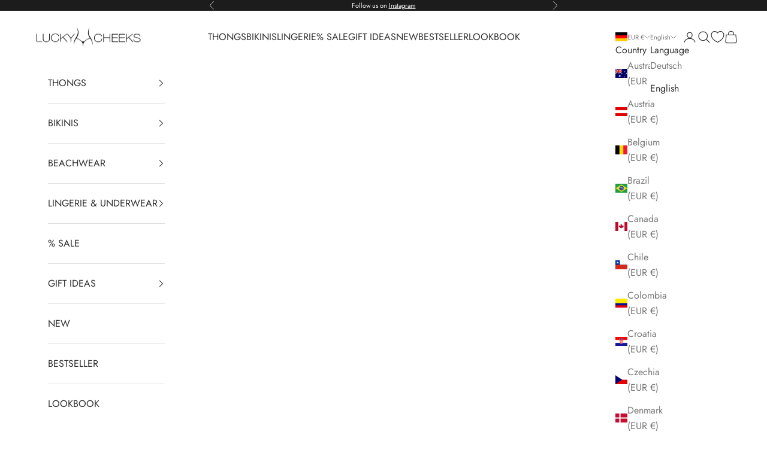

--- FILE ---
content_type: text/html; charset=utf-8
request_url: https://luckycheeks.com/en/products/gstring-in-heaven-pink
body_size: 54449
content:
<!doctype html>

<html lang="en" dir="ltr">
  <head>

     
<script async crossorigin fetchpriority="high" src="/cdn/shopifycloud/importmap-polyfill/es-modules-shim.2.4.0.js"></script>
<script src="//luckycheeks.com/cdn/shop/files/pandectes-rules.js?v=819131917646017637"></script><link rel="alternate"
      hreflang="en"
      href="https://luckycheeks.com/en/products/gstring-in-heaven-pink" />

    
    <meta charset="utf-8">
    <meta name="viewport" content="width=device-width, initial-scale=1.0, height=device-height, minimum-scale=1.0, maximum-scale=5.0">

    <title>Classy mini G-String In Heaven Pink ❤ Lucky Cheeks</title><meta name="description" content="Luxury sexy thong - High-quality materials from Europe - Fine embroidery - made in Germany ❥ Buy now!"><link rel="canonical" href="https://luckycheeks.com/en/products/gstring-in-heaven-pink"><link rel="shortcut icon" href="//luckycheeks.com/cdn/shop/files/LuckyCheeks-LOGO2024-square.png?v=1714073928&width=96">
      <link rel="apple-touch-icon" href="//luckycheeks.com/cdn/shop/files/LuckyCheeks-LOGO2024-square.png?v=1714073928&width=180"><link rel="preconnect" href="https://fonts.shopifycdn.com" crossorigin><link rel="preload" href="//luckycheeks.com/cdn/fonts/jost/jost_n4.d47a1b6347ce4a4c9f437608011273009d91f2b7.woff2" as="font" type="font/woff2" crossorigin><link rel="preload" href="//luckycheeks.com/cdn/fonts/jost/jost_n4.d47a1b6347ce4a4c9f437608011273009d91f2b7.woff2" as="font" type="font/woff2" crossorigin><meta property="og:type" content="product">
  <meta property="og:title" content="In Heaven - Pink - Luxury Mini G-String">
  <meta property="product:price:amount" content="54,95">
  <meta property="product:price:currency" content="EUR">
  <meta property="product:availability" content="in stock"><meta property="og:image" content="http://luckycheeks.com/cdn/shop/files/ladies-panties-in-heaven-pink-edition.jpg?v=1710610338&width=2048">
  <meta property="og:image:secure_url" content="https://luckycheeks.com/cdn/shop/files/ladies-panties-in-heaven-pink-edition.jpg?v=1710610338&width=2048">
  <meta property="og:image:width" content="2400">
  <meta property="og:image:height" content="2400"><meta property="og:description" content="Luxury sexy thong - High-quality materials from Europe - Fine embroidery - made in Germany ❥ Buy now!"><meta property="og:url" content="https://luckycheeks.com/en/products/gstring-in-heaven-pink">
<meta property="og:site_name" content="Lucky Cheeks"><meta name="twitter:card" content="summary"><meta name="twitter:title" content="In Heaven - Pink - Luxury Mini G-String">
  <meta name="twitter:description" content="&quot;In Heaven - Pink&quot; - Luxury G-string by Lucky Cheeks Seductive G string Designed and manufactured in Germany High-quality materials from Europe Heavenly pleasure: Luxury G-string in Heaven pink What a seductive sight: With its beautiful flower motif, the Lucky Cheeks String in pink the delicate beauty of the female body. A fine, multi-colored Embroidery adorns the front part made of printed tulle. Between the delicately embroidered The interested observer can guess hidden treasures in the petals without actually recognizing them. From here, silver-coloured Zamak jewellery chains with glittering Swarovski crystals run to the Back part. Elastic bands in pink keep the jewelry string elegant and end in a small Tulle triangle over the bottom. Lucky Cheeks is known for heavenly beautiful lingerie that offers a breathtaking back view guarantee. Treat yourself and your partner to the special pleasure that"><meta name="twitter:image" content="https://luckycheeks.com/cdn/shop/files/ladies-panties-in-heaven-pink-edition.jpg?crop=center&height=1200&v=1710610338&width=1200">
  <meta name="twitter:image:alt" content="pinker edler Mini String - Lucky Cheeks sexy Dessous"><script type="application/ld+json">{"@context":"http:\/\/schema.org\/","@id":"\/en\/products\/gstring-in-heaven-pink#product","@type":"ProductGroup","brand":{"@type":"Brand","name":"Lucky Cheeks"},"category":"Lingerie","description":"\"In Heaven - Pink\" - Luxury G-string by Lucky Cheeks\n\n\n\nSeductive G string\nDesigned and manufactured in Germany\nHigh-quality materials from Europe\n\n\n\n\n\n\n\nHeavenly pleasure: Luxury G-string in Heaven pink What a seductive sight: With its beautiful flower motif, the Lucky Cheeks String in pink the delicate beauty of the female body. A fine, multi-colored Embroidery adorns the front part made of printed tulle. Between the delicately embroidered The interested observer can guess hidden treasures in the petals without actually recognizing them. From here, silver-coloured Zamak jewellery chains with glittering Swarovski crystals run to the Back part. Elastic bands in pink keep the jewelry string elegant and end in a small Tulle triangle over the bottom. Lucky Cheeks is known for heavenly beautiful lingerie that offers a breathtaking back view guarantee. Treat yourself and your partner to the special pleasure that a sexy thong You want to surprise someone with a sensual gift?\u0026nbsp;","hasVariant":[{"@id":"\/en\/products\/gstring-in-heaven-pink?variant=49196664586543#variant","@type":"Product","image":"https:\/\/luckycheeks.com\/cdn\/shop\/files\/ladies-panties-in-heaven-pink-edition.jpg?v=1710610338\u0026width=1920","name":"In Heaven - Pink - Luxury Mini G-String - XXS \/ Gift box","offers":{"@id":"\/en\/products\/gstring-in-heaven-pink?variant=49196664586543#offer","@type":"Offer","availability":"http:\/\/schema.org\/InStock","price":"54.95","priceCurrency":"EUR","url":"https:\/\/luckycheeks.com\/en\/products\/gstring-in-heaven-pink?variant=49196664586543"},"sku":"LC249IHP-XXS-G"},{"@id":"\/en\/products\/gstring-in-heaven-pink?variant=54833319936376#variant","@type":"Product","image":"https:\/\/luckycheeks.com\/cdn\/shop\/files\/ladies-panties-in-heaven-pink-edition.jpg?v=1710610338\u0026width=1920","name":"In Heaven - Pink - Luxury Mini G-String - XXS \/ Folding carton","offers":{"@id":"\/en\/products\/gstring-in-heaven-pink?variant=54833319936376#offer","@type":"Offer","availability":"http:\/\/schema.org\/InStock","price":"51.45","priceCurrency":"EUR","url":"https:\/\/luckycheeks.com\/en\/products\/gstring-in-heaven-pink?variant=54833319936376"},"sku":"LC249IHP-XXS"},{"@id":"\/en\/products\/gstring-in-heaven-pink?variant=49196664619311#variant","@type":"Product","image":"https:\/\/luckycheeks.com\/cdn\/shop\/files\/ladies-panties-in-heaven-pink-edition.jpg?v=1710610338\u0026width=1920","name":"In Heaven - Pink - Luxury Mini G-String - XS \/ Gift box","offers":{"@id":"\/en\/products\/gstring-in-heaven-pink?variant=49196664619311#offer","@type":"Offer","availability":"http:\/\/schema.org\/InStock","price":"54.95","priceCurrency":"EUR","url":"https:\/\/luckycheeks.com\/en\/products\/gstring-in-heaven-pink?variant=49196664619311"},"sku":"LC249IHP-XS-G"},{"@id":"\/en\/products\/gstring-in-heaven-pink?variant=54833319969144#variant","@type":"Product","image":"https:\/\/luckycheeks.com\/cdn\/shop\/files\/ladies-panties-in-heaven-pink-edition.jpg?v=1710610338\u0026width=1920","name":"In Heaven - Pink - Luxury Mini G-String - XS \/ Folding carton","offers":{"@id":"\/en\/products\/gstring-in-heaven-pink?variant=54833319969144#offer","@type":"Offer","availability":"http:\/\/schema.org\/InStock","price":"51.45","priceCurrency":"EUR","url":"https:\/\/luckycheeks.com\/en\/products\/gstring-in-heaven-pink?variant=54833319969144"},"sku":"LC249IHP-XS"},{"@id":"\/en\/products\/gstring-in-heaven-pink?variant=49196664652079#variant","@type":"Product","image":"https:\/\/luckycheeks.com\/cdn\/shop\/files\/ladies-panties-in-heaven-pink-edition.jpg?v=1710610338\u0026width=1920","name":"In Heaven - Pink - Luxury Mini G-String - S \/ Gift box","offers":{"@id":"\/en\/products\/gstring-in-heaven-pink?variant=49196664652079#offer","@type":"Offer","availability":"http:\/\/schema.org\/InStock","price":"54.95","priceCurrency":"EUR","url":"https:\/\/luckycheeks.com\/en\/products\/gstring-in-heaven-pink?variant=49196664652079"},"sku":"LC249IHP-S-G"},{"@id":"\/en\/products\/gstring-in-heaven-pink?variant=54833320001912#variant","@type":"Product","image":"https:\/\/luckycheeks.com\/cdn\/shop\/files\/ladies-panties-in-heaven-pink-edition.jpg?v=1710610338\u0026width=1920","name":"In Heaven - Pink - Luxury Mini G-String - S \/ Folding carton","offers":{"@id":"\/en\/products\/gstring-in-heaven-pink?variant=54833320001912#offer","@type":"Offer","availability":"http:\/\/schema.org\/InStock","price":"51.45","priceCurrency":"EUR","url":"https:\/\/luckycheeks.com\/en\/products\/gstring-in-heaven-pink?variant=54833320001912"},"sku":"LC249IHP-S"},{"@id":"\/en\/products\/gstring-in-heaven-pink?variant=49196664684847#variant","@type":"Product","image":"https:\/\/luckycheeks.com\/cdn\/shop\/files\/ladies-panties-in-heaven-pink-edition.jpg?v=1710610338\u0026width=1920","name":"In Heaven - Pink - Luxury Mini G-String - M \/ Gift box","offers":{"@id":"\/en\/products\/gstring-in-heaven-pink?variant=49196664684847#offer","@type":"Offer","availability":"http:\/\/schema.org\/InStock","price":"54.95","priceCurrency":"EUR","url":"https:\/\/luckycheeks.com\/en\/products\/gstring-in-heaven-pink?variant=49196664684847"},"sku":"LC249IHP-M-G"},{"@id":"\/en\/products\/gstring-in-heaven-pink?variant=54833320034680#variant","@type":"Product","image":"https:\/\/luckycheeks.com\/cdn\/shop\/files\/ladies-panties-in-heaven-pink-edition.jpg?v=1710610338\u0026width=1920","name":"In Heaven - Pink - Luxury Mini G-String - M \/ Folding carton","offers":{"@id":"\/en\/products\/gstring-in-heaven-pink?variant=54833320034680#offer","@type":"Offer","availability":"http:\/\/schema.org\/InStock","price":"51.45","priceCurrency":"EUR","url":"https:\/\/luckycheeks.com\/en\/products\/gstring-in-heaven-pink?variant=54833320034680"},"sku":"LC249IHP-M"},{"@id":"\/en\/products\/gstring-in-heaven-pink?variant=49196664717615#variant","@type":"Product","image":"https:\/\/luckycheeks.com\/cdn\/shop\/files\/ladies-panties-in-heaven-pink-edition.jpg?v=1710610338\u0026width=1920","name":"In Heaven - Pink - Luxury Mini G-String - L \/ Gift box","offers":{"@id":"\/en\/products\/gstring-in-heaven-pink?variant=49196664717615#offer","@type":"Offer","availability":"http:\/\/schema.org\/InStock","price":"54.95","priceCurrency":"EUR","url":"https:\/\/luckycheeks.com\/en\/products\/gstring-in-heaven-pink?variant=49196664717615"},"sku":"LC249IHP-L-G"},{"@id":"\/en\/products\/gstring-in-heaven-pink?variant=54833320067448#variant","@type":"Product","image":"https:\/\/luckycheeks.com\/cdn\/shop\/files\/ladies-panties-in-heaven-pink-edition.jpg?v=1710610338\u0026width=1920","name":"In Heaven - Pink - Luxury Mini G-String - L \/ Folding carton","offers":{"@id":"\/en\/products\/gstring-in-heaven-pink?variant=54833320067448#offer","@type":"Offer","availability":"http:\/\/schema.org\/InStock","price":"51.45","priceCurrency":"EUR","url":"https:\/\/luckycheeks.com\/en\/products\/gstring-in-heaven-pink?variant=54833320067448"},"sku":"LC249IHP-L"},{"@id":"\/en\/products\/gstring-in-heaven-pink?variant=49196664750383#variant","@type":"Product","image":"https:\/\/luckycheeks.com\/cdn\/shop\/files\/ladies-panties-in-heaven-pink-edition.jpg?v=1710610338\u0026width=1920","name":"In Heaven - Pink - Luxury Mini G-String - XL \/ Gift box","offers":{"@id":"\/en\/products\/gstring-in-heaven-pink?variant=49196664750383#offer","@type":"Offer","availability":"http:\/\/schema.org\/InStock","price":"54.95","priceCurrency":"EUR","url":"https:\/\/luckycheeks.com\/en\/products\/gstring-in-heaven-pink?variant=49196664750383"},"sku":"LC249IHP-XL-G"},{"@id":"\/en\/products\/gstring-in-heaven-pink?variant=54833320100216#variant","@type":"Product","image":"https:\/\/luckycheeks.com\/cdn\/shop\/files\/ladies-panties-in-heaven-pink-edition.jpg?v=1710610338\u0026width=1920","name":"In Heaven - Pink - Luxury Mini G-String - XL \/ Folding carton","offers":{"@id":"\/en\/products\/gstring-in-heaven-pink?variant=54833320100216#offer","@type":"Offer","availability":"http:\/\/schema.org\/InStock","price":"51.45","priceCurrency":"EUR","url":"https:\/\/luckycheeks.com\/en\/products\/gstring-in-heaven-pink?variant=54833320100216"},"sku":"LC249IHP-XL"}],"name":"In Heaven - Pink - Luxury Mini G-String","productGroupID":"9684085965103","url":"https:\/\/luckycheeks.com\/en\/products\/gstring-in-heaven-pink"}</script><script type="application/ld+json">
  {
    "@context": "https://schema.org",
    "@type": "BreadcrumbList",
    "itemListElement": [{
        "@type": "ListItem",
        "position": 1,
        "name": "Home",
        "item": "https://luckycheeks.com"
      },{
            "@type": "ListItem",
            "position": 2,
            "name": "In Heaven - Pink - Luxury Mini G-String",
            "item": "https://luckycheeks.com/en/products/gstring-in-heaven-pink"
          }]
  }
</script><style>/* Typography (heading) */
  @font-face {
  font-family: Jost;
  font-weight: 400;
  font-style: normal;
  font-display: fallback;
  src: url("//luckycheeks.com/cdn/fonts/jost/jost_n4.d47a1b6347ce4a4c9f437608011273009d91f2b7.woff2") format("woff2"),
       url("//luckycheeks.com/cdn/fonts/jost/jost_n4.791c46290e672b3f85c3d1c651ef2efa3819eadd.woff") format("woff");
}

@font-face {
  font-family: Jost;
  font-weight: 400;
  font-style: italic;
  font-display: fallback;
  src: url("//luckycheeks.com/cdn/fonts/jost/jost_i4.b690098389649750ada222b9763d55796c5283a5.woff2") format("woff2"),
       url("//luckycheeks.com/cdn/fonts/jost/jost_i4.fd766415a47e50b9e391ae7ec04e2ae25e7e28b0.woff") format("woff");
}

/* Typography (body) */
  @font-face {
  font-family: Jost;
  font-weight: 400;
  font-style: normal;
  font-display: fallback;
  src: url("//luckycheeks.com/cdn/fonts/jost/jost_n4.d47a1b6347ce4a4c9f437608011273009d91f2b7.woff2") format("woff2"),
       url("//luckycheeks.com/cdn/fonts/jost/jost_n4.791c46290e672b3f85c3d1c651ef2efa3819eadd.woff") format("woff");
}

@font-face {
  font-family: Jost;
  font-weight: 400;
  font-style: italic;
  font-display: fallback;
  src: url("//luckycheeks.com/cdn/fonts/jost/jost_i4.b690098389649750ada222b9763d55796c5283a5.woff2") format("woff2"),
       url("//luckycheeks.com/cdn/fonts/jost/jost_i4.fd766415a47e50b9e391ae7ec04e2ae25e7e28b0.woff") format("woff");
}

@font-face {
  font-family: Jost;
  font-weight: 700;
  font-style: normal;
  font-display: fallback;
  src: url("//luckycheeks.com/cdn/fonts/jost/jost_n7.921dc18c13fa0b0c94c5e2517ffe06139c3615a3.woff2") format("woff2"),
       url("//luckycheeks.com/cdn/fonts/jost/jost_n7.cbfc16c98c1e195f46c536e775e4e959c5f2f22b.woff") format("woff");
}

@font-face {
  font-family: Jost;
  font-weight: 700;
  font-style: italic;
  font-display: fallback;
  src: url("//luckycheeks.com/cdn/fonts/jost/jost_i7.d8201b854e41e19d7ed9b1a31fe4fe71deea6d3f.woff2") format("woff2"),
       url("//luckycheeks.com/cdn/fonts/jost/jost_i7.eae515c34e26b6c853efddc3fc0c552e0de63757.woff") format("woff");
}

:root {
    /* Container */
    --container-max-width: 100%;
    --container-xxs-max-width: 27.5rem; /* 440px */
    --container-xs-max-width: 42.5rem; /* 680px */
    --container-sm-max-width: 61.25rem; /* 980px */
    --container-md-max-width: 71.875rem; /* 1150px */
    --container-lg-max-width: 78.75rem; /* 1260px */
    --container-xl-max-width: 85rem; /* 1360px */
    --container-gutter: 1.25rem;

    --section-vertical-spacing: 4rem;
    --section-vertical-spacing-tight:2.5rem;

    --section-stack-gap:2.5rem;
    --section-stack-gap-tight:2.25rem;

    /* Form settings */
    --form-gap: 1.25rem; /* Gap between fieldset and submit button */
    --fieldset-gap: 1rem; /* Gap between each form input within a fieldset */
    --form-control-gap: 0.625rem; /* Gap between input and label (ignored for floating label) */
    --checkbox-control-gap: 0.75rem; /* Horizontal gap between checkbox and its associated label */
    --input-padding-block: 0.65rem; /* Vertical padding for input, textarea and native select */
    --input-padding-inline: 0.8rem; /* Horizontal padding for input, textarea and native select */
    --checkbox-size: 0.875rem; /* Size (width and height) for checkbox */

    /* Other sizes */
    --sticky-area-height: calc(var(--announcement-bar-is-sticky, 0) * var(--announcement-bar-height, 0px) + var(--header-is-sticky, 0) * var(--header-is-visible, 1) * var(--header-height, 0px));

    /* RTL support */
    --transform-logical-flip: 1;
    --transform-origin-start: left;
    --transform-origin-end: right;

    /**
     * ---------------------------------------------------------------------
     * TYPOGRAPHY
     * ---------------------------------------------------------------------
     */

    /* Font properties */
    --heading-font-family: Jost, sans-serif;
    --heading-font-weight: 400;
    --heading-font-style: normal;
    --heading-text-transform: uppercase;
    --heading-letter-spacing: 0.18em;
    --text-font-family: Jost, sans-serif;
    --text-font-weight: 400;
    --text-font-style: normal;
    --text-letter-spacing: 0.0em;
    --button-font: var(--text-font-style) var(--text-font-weight) var(--text-sm) / 1.65 var(--text-font-family);
    --button-text-transform: uppercase;
    --button-letter-spacing: 0.18em;

    /* Font sizes */--text-heading-size-factor: 1;
    --text-h1: max(0.6875rem, clamp(1.375rem, 1.146341463414634rem + 0.975609756097561vw, 2rem) * var(--text-heading-size-factor));
    --text-h2: max(0.6875rem, clamp(1.25rem, 1.0670731707317074rem + 0.7804878048780488vw, 1.75rem) * var(--text-heading-size-factor));
    --text-h3: max(0.6875rem, clamp(1.125rem, 1.0335365853658536rem + 0.3902439024390244vw, 1.375rem) * var(--text-heading-size-factor));
    --text-h4: max(0.6875rem, clamp(1rem, 0.9542682926829268rem + 0.1951219512195122vw, 1.125rem) * var(--text-heading-size-factor));
    --text-h5: calc(0.875rem * var(--text-heading-size-factor));
    --text-h6: calc(0.75rem * var(--text-heading-size-factor));

    --text-xs: 0.875rem;
    --text-sm: 0.9375rem;
    --text-base: 1.0rem;
    --text-lg: 1.125rem;
    --text-xl: 1.25rem;

    /* Rounded variables (used for border radius) */
    --rounded-full: 9999px;
    --button-border-radius: 0.0rem;
    --input-border-radius: 0.0rem;

    /* Box shadow */
    --shadow-sm: 0 2px 8px rgb(0 0 0 / 0.05);
    --shadow: 0 5px 15px rgb(0 0 0 / 0.05);
    --shadow-md: 0 5px 30px rgb(0 0 0 / 0.05);
    --shadow-block: px px px rgb(var(--text-primary) / 0.0);

    /**
     * ---------------------------------------------------------------------
     * OTHER
     * ---------------------------------------------------------------------
     */

    --checkmark-svg-url: url(//luckycheeks.com/cdn/shop/t/14/assets/checkmark.svg?v=138445508210077991501753558237);
    --cursor-zoom-in-svg-url: url(//luckycheeks.com/cdn/shop/t/14/assets/cursor-zoom-in.svg?v=31744706887206012901753558237);
  }

  [dir="rtl"]:root {
    /* RTL support */
    --transform-logical-flip: -1;
    --transform-origin-start: right;
    --transform-origin-end: left;
  }

  @media screen and (min-width: 700px) {
    :root {
      /* Typography (font size) */
      --text-xs: 0.875rem;
      --text-sm: 0.9375rem;
      --text-base: 1.0rem;
      --text-lg: 1.125rem;
      --text-xl: 1.375rem;

      /* Spacing settings */
      --container-gutter: 2rem;
    }
  }

  @media screen and (min-width: 1000px) {
    :root {
      /* Spacing settings */
      --container-gutter: 3rem;

      --section-vertical-spacing: 7rem;
      --section-vertical-spacing-tight: 4rem;

      --section-stack-gap:4rem;
      --section-stack-gap-tight:4rem;
    }
  }:root {/* Overlay used for modal */
    --page-overlay: 0 0 0 / 0.4;

    /* We use the first scheme background as default */
    --page-background: ;

    /* Product colors */
    --on-sale-text: 227 44 43;
    --on-sale-badge-background: 227 44 43;
    --on-sale-badge-text: 255 255 255;
    --sold-out-badge-background: 239 239 239;
    --sold-out-badge-text: 0 0 0 / 0.65;
    --custom-badge-background: 28 28 28;
    --custom-badge-text: 255 255 255;
    --star-color: 28 28 28;

    /* Status colors */
    --success-background: 212 227 203;
    --success-text: 48 122 7;
    --warning-background: 253 241 224;
    --warning-text: 237 138 0;
    --error-background: 243 204 204;
    --error-text: 203 43 43;
  }.color-scheme--scheme-1 {
      /* Color settings */--accent: 245 219 139;
      --text-color: 48 48 48;
      --background: 255 255 255 / 1.0;
      --background-without-opacity: 255 255 255;
      --background-gradient: ;--border-color: 224 224 224;/* Button colors */
      --button-background: 245 219 139;
      --button-text-color: 48 48 48;

      /* Circled buttons */
      --circle-button-background: 28 28 28;
      --circle-button-text-color: 245 219 139;
    }.shopify-section:has(.section-spacing.color-scheme--bg-54922f2e920ba8346f6dc0fba343d673) + .shopify-section:has(.section-spacing.color-scheme--bg-54922f2e920ba8346f6dc0fba343d673:not(.bordered-section)) .section-spacing {
      padding-block-start: 0;
    }.color-scheme--scheme-2 {
      /* Color settings */--accent: 245 219 139;
      --text-color: 48 48 48;
      --background: 255 255 255 / 1.0;
      --background-without-opacity: 255 255 255;
      --background-gradient: ;--border-color: 224 224 224;/* Button colors */
      --button-background: 245 219 139;
      --button-text-color: 48 48 48;

      /* Circled buttons */
      --circle-button-background: 28 28 28;
      --circle-button-text-color: 245 219 139;
    }.shopify-section:has(.section-spacing.color-scheme--bg-54922f2e920ba8346f6dc0fba343d673) + .shopify-section:has(.section-spacing.color-scheme--bg-54922f2e920ba8346f6dc0fba343d673:not(.bordered-section)) .section-spacing {
      padding-block-start: 0;
    }.color-scheme--scheme-3 {
      /* Color settings */--accent: 255 255 255;
      --text-color: 255 255 255;
      --background: 28 28 28 / 1.0;
      --background-without-opacity: 28 28 28;
      --background-gradient: ;--border-color: 62 62 62;/* Button colors */
      --button-background: 255 255 255;
      --button-text-color: 28 28 28;

      /* Circled buttons */
      --circle-button-background: 255 255 255;
      --circle-button-text-color: 28 28 28;
    }.shopify-section:has(.section-spacing.color-scheme--bg-c1f8cb21047e4797e94d0969dc5d1e44) + .shopify-section:has(.section-spacing.color-scheme--bg-c1f8cb21047e4797e94d0969dc5d1e44:not(.bordered-section)) .section-spacing {
      padding-block-start: 0;
    }.color-scheme--scheme-4 {
      /* Color settings */--accent: 255 255 255;
      --text-color: 255 255 255;
      --background: 0 0 0 / 0.0;
      --background-without-opacity: 0 0 0;
      --background-gradient: ;--border-color: 255 255 255;/* Button colors */
      --button-background: 255 255 255;
      --button-text-color: 28 28 28;

      /* Circled buttons */
      --circle-button-background: 255 255 255;
      --circle-button-text-color: 28 28 28;
    }.shopify-section:has(.section-spacing.color-scheme--bg-3671eee015764974ee0aef1536023e0f) + .shopify-section:has(.section-spacing.color-scheme--bg-3671eee015764974ee0aef1536023e0f:not(.bordered-section)) .section-spacing {
      padding-block-start: 0;
    }.color-scheme--scheme-295f7211-7f25-4e5b-80fe-6eb7abae10f7 {
      /* Color settings */--accent: 48 48 48;
      --text-color: 48 48 48;
      --background: 255 255 255 / 1.0;
      --background-without-opacity: 255 255 255;
      --background-gradient: ;--border-color: 224 224 224;/* Button colors */
      --button-background: 48 48 48;
      --button-text-color: 239 239 239;

      /* Circled buttons */
      --circle-button-background: 28 28 28;
      --circle-button-text-color: 245 219 139;
    }.shopify-section:has(.section-spacing.color-scheme--bg-54922f2e920ba8346f6dc0fba343d673) + .shopify-section:has(.section-spacing.color-scheme--bg-54922f2e920ba8346f6dc0fba343d673:not(.bordered-section)) .section-spacing {
      padding-block-start: 0;
    }.color-scheme--scheme-d15e9fc1-b5cc-4dd2-a636-ccbb52480488 {
      /* Color settings */--accent: 255 255 255;
      --text-color: 255 255 255;
      --background: 48 48 48 / 1.0;
      --background-without-opacity: 48 48 48;
      --background-gradient: ;--border-color: 79 79 79;/* Button colors */
      --button-background: 255 255 255;
      --button-text-color: 48 48 48;

      /* Circled buttons */
      --circle-button-background: 28 28 28;
      --circle-button-text-color: 245 219 139;
    }.shopify-section:has(.section-spacing.color-scheme--bg-69f923f23e89a302efbb2b0f7bc9e0f1) + .shopify-section:has(.section-spacing.color-scheme--bg-69f923f23e89a302efbb2b0f7bc9e0f1:not(.bordered-section)) .section-spacing {
      padding-block-start: 0;
    }.color-scheme--scheme-bcd1e6e4-b12d-42af-bc5b-26ec9605ac05 {
      /* Color settings */--accent: 28 28 28;
      --text-color: 48 48 48;
      --background: 255 255 255 / 1.0;
      --background-without-opacity: 255 255 255;
      --background-gradient: ;--border-color: 224 224 224;/* Button colors */
      --button-background: 28 28 28;
      --button-text-color: 245 219 139;

      /* Circled buttons */
      --circle-button-background: 28 28 28;
      --circle-button-text-color: 245 219 139;
    }.shopify-section:has(.section-spacing.color-scheme--bg-54922f2e920ba8346f6dc0fba343d673) + .shopify-section:has(.section-spacing.color-scheme--bg-54922f2e920ba8346f6dc0fba343d673:not(.bordered-section)) .section-spacing {
      padding-block-start: 0;
    }.color-scheme--dialog {
      /* Color settings */--accent: 245 219 139;
      --text-color: 48 48 48;
      --background: 255 255 255 / 1.0;
      --background-without-opacity: 255 255 255;
      --background-gradient: ;--border-color: 224 224 224;/* Button colors */
      --button-background: 245 219 139;
      --button-text-color: 48 48 48;

      /* Circled buttons */
      --circle-button-background: 28 28 28;
      --circle-button-text-color: 245 219 139;
    }
</style><script>
  // This allows to expose several variables to the global scope, to be used in scripts
  window.themeVariables = {
    settings: {
      showPageTransition: null,
      pageType: "product",
      moneyFormat: "€{{amount_with_comma_separator}}",
      moneyWithCurrencyFormat: "€{{amount_with_comma_separator}} EUR",
      currencyCodeEnabled: false,
      cartType: "drawer",
      staggerMenuApparition: true
    },

    strings: {
      addedToCart: "Added to your cart!",
      closeGallery: "Close gallery",
      zoomGallery: "Zoom picture",
      errorGallery: "Image cannot be loaded",
      shippingEstimatorNoResults: "Sorry, we do not ship to your address.",
      shippingEstimatorOneResult: "There is one shipping rate for your address:",
      shippingEstimatorMultipleResults: "There are several shipping rates for your address:",
      shippingEstimatorError: "One or more error occurred while retrieving shipping rates:",
      next: "Next",
      previous: "Previous"
    },

    mediaQueries: {
      'sm': 'screen and (min-width: 700px)',
      'md': 'screen and (min-width: 1000px)',
      'lg': 'screen and (min-width: 1150px)',
      'xl': 'screen and (min-width: 1400px)',
      '2xl': 'screen and (min-width: 1600px)',
      'sm-max': 'screen and (max-width: 699px)',
      'md-max': 'screen and (max-width: 999px)',
      'lg-max': 'screen and (max-width: 1149px)',
      'xl-max': 'screen and (max-width: 1399px)',
      '2xl-max': 'screen and (max-width: 1599px)',
      'motion-safe': '(prefers-reduced-motion: no-preference)',
      'motion-reduce': '(prefers-reduced-motion: reduce)',
      'supports-hover': 'screen and (pointer: fine)',
      'supports-touch': 'screen and (hover: none)'
    }
  };</script><script type="importmap">{
        "imports": {
          "vendor": "//luckycheeks.com/cdn/shop/t/14/assets/vendor.min.js?v=166833309358212501051753558220",
          "theme": "//luckycheeks.com/cdn/shop/t/14/assets/theme.js?v=90049659455851710971753558219",
          "photoswipe": "//luckycheeks.com/cdn/shop/t/14/assets/photoswipe.min.js?v=13374349288281597431753558215"
        }
      }
    </script>

    <script type="module" src="//luckycheeks.com/cdn/shop/t/14/assets/vendor.min.js?v=166833309358212501051753558220"></script>
    <script type="module" src="//luckycheeks.com/cdn/shop/t/14/assets/theme.js?v=90049659455851710971753558219"></script>

    <script>window.performance && window.performance.mark && window.performance.mark('shopify.content_for_header.start');</script><meta name="google-site-verification" content="VPej6I_UTipjmQzG1DDJMvtakSWFPgXgbRAJyLrEuZA">
<meta id="shopify-digital-wallet" name="shopify-digital-wallet" content="/86279815471/digital_wallets/dialog">
<meta name="shopify-checkout-api-token" content="97318d022da79e445cfa154272ca2998">
<meta id="in-context-paypal-metadata" data-shop-id="86279815471" data-venmo-supported="false" data-environment="production" data-locale="en_US" data-paypal-v4="true" data-currency="EUR">
<link rel="alternate" hreflang="x-default" href="https://luckycheeks.com/products/gstring-in-heaven-pink">
<link rel="alternate" hreflang="de" href="https://luckycheeks.com/products/gstring-in-heaven-pink">
<link rel="alternate" hreflang="en" href="https://luckycheeks.com/en/products/gstring-in-heaven-pink">
<link rel="alternate" type="application/json+oembed" href="https://luckycheeks.com/en/products/gstring-in-heaven-pink.oembed">
<script async="async" src="/checkouts/internal/preloads.js?locale=en-DE"></script>
<link rel="preconnect" href="https://shop.app" crossorigin="anonymous">
<script async="async" src="https://shop.app/checkouts/internal/preloads.js?locale=en-DE&shop_id=86279815471" crossorigin="anonymous"></script>
<script id="apple-pay-shop-capabilities" type="application/json">{"shopId":86279815471,"countryCode":"DE","currencyCode":"EUR","merchantCapabilities":["supports3DS"],"merchantId":"gid:\/\/shopify\/Shop\/86279815471","merchantName":"Lucky Cheeks","requiredBillingContactFields":["postalAddress","email","phone"],"requiredShippingContactFields":["postalAddress","email","phone"],"shippingType":"shipping","supportedNetworks":["visa","maestro","masterCard","amex"],"total":{"type":"pending","label":"Lucky Cheeks","amount":"1.00"},"shopifyPaymentsEnabled":true,"supportsSubscriptions":true}</script>
<script id="shopify-features" type="application/json">{"accessToken":"97318d022da79e445cfa154272ca2998","betas":["rich-media-storefront-analytics"],"domain":"luckycheeks.com","predictiveSearch":true,"shopId":86279815471,"locale":"en"}</script>
<script>var Shopify = Shopify || {};
Shopify.shop = "lucky-cheeks-by-muriel.myshopify.com";
Shopify.locale = "en";
Shopify.currency = {"active":"EUR","rate":"1.0"};
Shopify.country = "DE";
Shopify.theme = {"name":"Update 10.06.0 - Fotogalerie","id":177343562104,"schema_name":"Prestige","schema_version":"10.6.0","theme_store_id":855,"role":"main"};
Shopify.theme.handle = "null";
Shopify.theme.style = {"id":null,"handle":null};
Shopify.cdnHost = "luckycheeks.com/cdn";
Shopify.routes = Shopify.routes || {};
Shopify.routes.root = "/en/";</script>
<script type="module">!function(o){(o.Shopify=o.Shopify||{}).modules=!0}(window);</script>
<script>!function(o){function n(){var o=[];function n(){o.push(Array.prototype.slice.apply(arguments))}return n.q=o,n}var t=o.Shopify=o.Shopify||{};t.loadFeatures=n(),t.autoloadFeatures=n()}(window);</script>
<script>
  window.ShopifyPay = window.ShopifyPay || {};
  window.ShopifyPay.apiHost = "shop.app\/pay";
  window.ShopifyPay.redirectState = null;
</script>
<script id="shop-js-analytics" type="application/json">{"pageType":"product"}</script>
<script defer="defer" async type="module" src="//luckycheeks.com/cdn/shopifycloud/shop-js/modules/v2/client.init-shop-cart-sync_BN7fPSNr.en.esm.js"></script>
<script defer="defer" async type="module" src="//luckycheeks.com/cdn/shopifycloud/shop-js/modules/v2/chunk.common_Cbph3Kss.esm.js"></script>
<script defer="defer" async type="module" src="//luckycheeks.com/cdn/shopifycloud/shop-js/modules/v2/chunk.modal_DKumMAJ1.esm.js"></script>
<script type="module">
  await import("//luckycheeks.com/cdn/shopifycloud/shop-js/modules/v2/client.init-shop-cart-sync_BN7fPSNr.en.esm.js");
await import("//luckycheeks.com/cdn/shopifycloud/shop-js/modules/v2/chunk.common_Cbph3Kss.esm.js");
await import("//luckycheeks.com/cdn/shopifycloud/shop-js/modules/v2/chunk.modal_DKumMAJ1.esm.js");

  window.Shopify.SignInWithShop?.initShopCartSync?.({"fedCMEnabled":true,"windoidEnabled":true});

</script>
<script>
  window.Shopify = window.Shopify || {};
  if (!window.Shopify.featureAssets) window.Shopify.featureAssets = {};
  window.Shopify.featureAssets['shop-js'] = {"shop-cart-sync":["modules/v2/client.shop-cart-sync_CJVUk8Jm.en.esm.js","modules/v2/chunk.common_Cbph3Kss.esm.js","modules/v2/chunk.modal_DKumMAJ1.esm.js"],"init-fed-cm":["modules/v2/client.init-fed-cm_7Fvt41F4.en.esm.js","modules/v2/chunk.common_Cbph3Kss.esm.js","modules/v2/chunk.modal_DKumMAJ1.esm.js"],"init-shop-email-lookup-coordinator":["modules/v2/client.init-shop-email-lookup-coordinator_Cc088_bR.en.esm.js","modules/v2/chunk.common_Cbph3Kss.esm.js","modules/v2/chunk.modal_DKumMAJ1.esm.js"],"init-windoid":["modules/v2/client.init-windoid_hPopwJRj.en.esm.js","modules/v2/chunk.common_Cbph3Kss.esm.js","modules/v2/chunk.modal_DKumMAJ1.esm.js"],"shop-button":["modules/v2/client.shop-button_B0jaPSNF.en.esm.js","modules/v2/chunk.common_Cbph3Kss.esm.js","modules/v2/chunk.modal_DKumMAJ1.esm.js"],"shop-cash-offers":["modules/v2/client.shop-cash-offers_DPIskqss.en.esm.js","modules/v2/chunk.common_Cbph3Kss.esm.js","modules/v2/chunk.modal_DKumMAJ1.esm.js"],"shop-toast-manager":["modules/v2/client.shop-toast-manager_CK7RT69O.en.esm.js","modules/v2/chunk.common_Cbph3Kss.esm.js","modules/v2/chunk.modal_DKumMAJ1.esm.js"],"init-shop-cart-sync":["modules/v2/client.init-shop-cart-sync_BN7fPSNr.en.esm.js","modules/v2/chunk.common_Cbph3Kss.esm.js","modules/v2/chunk.modal_DKumMAJ1.esm.js"],"init-customer-accounts-sign-up":["modules/v2/client.init-customer-accounts-sign-up_CfPf4CXf.en.esm.js","modules/v2/client.shop-login-button_DeIztwXF.en.esm.js","modules/v2/chunk.common_Cbph3Kss.esm.js","modules/v2/chunk.modal_DKumMAJ1.esm.js"],"pay-button":["modules/v2/client.pay-button_CgIwFSYN.en.esm.js","modules/v2/chunk.common_Cbph3Kss.esm.js","modules/v2/chunk.modal_DKumMAJ1.esm.js"],"init-customer-accounts":["modules/v2/client.init-customer-accounts_DQ3x16JI.en.esm.js","modules/v2/client.shop-login-button_DeIztwXF.en.esm.js","modules/v2/chunk.common_Cbph3Kss.esm.js","modules/v2/chunk.modal_DKumMAJ1.esm.js"],"avatar":["modules/v2/client.avatar_BTnouDA3.en.esm.js"],"init-shop-for-new-customer-accounts":["modules/v2/client.init-shop-for-new-customer-accounts_CsZy_esa.en.esm.js","modules/v2/client.shop-login-button_DeIztwXF.en.esm.js","modules/v2/chunk.common_Cbph3Kss.esm.js","modules/v2/chunk.modal_DKumMAJ1.esm.js"],"shop-follow-button":["modules/v2/client.shop-follow-button_BRMJjgGd.en.esm.js","modules/v2/chunk.common_Cbph3Kss.esm.js","modules/v2/chunk.modal_DKumMAJ1.esm.js"],"checkout-modal":["modules/v2/client.checkout-modal_B9Drz_yf.en.esm.js","modules/v2/chunk.common_Cbph3Kss.esm.js","modules/v2/chunk.modal_DKumMAJ1.esm.js"],"shop-login-button":["modules/v2/client.shop-login-button_DeIztwXF.en.esm.js","modules/v2/chunk.common_Cbph3Kss.esm.js","modules/v2/chunk.modal_DKumMAJ1.esm.js"],"lead-capture":["modules/v2/client.lead-capture_DXYzFM3R.en.esm.js","modules/v2/chunk.common_Cbph3Kss.esm.js","modules/v2/chunk.modal_DKumMAJ1.esm.js"],"shop-login":["modules/v2/client.shop-login_CA5pJqmO.en.esm.js","modules/v2/chunk.common_Cbph3Kss.esm.js","modules/v2/chunk.modal_DKumMAJ1.esm.js"],"payment-terms":["modules/v2/client.payment-terms_BxzfvcZJ.en.esm.js","modules/v2/chunk.common_Cbph3Kss.esm.js","modules/v2/chunk.modal_DKumMAJ1.esm.js"]};
</script>
<script id="__st">var __st={"a":86279815471,"offset":3600,"reqid":"75a2ca18-b713-4b6b-8fb7-5c666ea1abd2-1769810290","pageurl":"luckycheeks.com\/en\/products\/gstring-in-heaven-pink","u":"4384eb751552","p":"product","rtyp":"product","rid":9684085965103};</script>
<script>window.ShopifyPaypalV4VisibilityTracking = true;</script>
<script id="captcha-bootstrap">!function(){'use strict';const t='contact',e='account',n='new_comment',o=[[t,t],['blogs',n],['comments',n],[t,'customer']],c=[[e,'customer_login'],[e,'guest_login'],[e,'recover_customer_password'],[e,'create_customer']],r=t=>t.map((([t,e])=>`form[action*='/${t}']:not([data-nocaptcha='true']) input[name='form_type'][value='${e}']`)).join(','),a=t=>()=>t?[...document.querySelectorAll(t)].map((t=>t.form)):[];function s(){const t=[...o],e=r(t);return a(e)}const i='password',u='form_key',d=['recaptcha-v3-token','g-recaptcha-response','h-captcha-response',i],f=()=>{try{return window.sessionStorage}catch{return}},m='__shopify_v',_=t=>t.elements[u];function p(t,e,n=!1){try{const o=window.sessionStorage,c=JSON.parse(o.getItem(e)),{data:r}=function(t){const{data:e,action:n}=t;return t[m]||n?{data:e,action:n}:{data:t,action:n}}(c);for(const[e,n]of Object.entries(r))t.elements[e]&&(t.elements[e].value=n);n&&o.removeItem(e)}catch(o){console.error('form repopulation failed',{error:o})}}const l='form_type',E='cptcha';function T(t){t.dataset[E]=!0}const w=window,h=w.document,L='Shopify',v='ce_forms',y='captcha';let A=!1;((t,e)=>{const n=(g='f06e6c50-85a8-45c8-87d0-21a2b65856fe',I='https://cdn.shopify.com/shopifycloud/storefront-forms-hcaptcha/ce_storefront_forms_captcha_hcaptcha.v1.5.2.iife.js',D={infoText:'Protected by hCaptcha',privacyText:'Privacy',termsText:'Terms'},(t,e,n)=>{const o=w[L][v],c=o.bindForm;if(c)return c(t,g,e,D).then(n);var r;o.q.push([[t,g,e,D],n]),r=I,A||(h.body.append(Object.assign(h.createElement('script'),{id:'captcha-provider',async:!0,src:r})),A=!0)});var g,I,D;w[L]=w[L]||{},w[L][v]=w[L][v]||{},w[L][v].q=[],w[L][y]=w[L][y]||{},w[L][y].protect=function(t,e){n(t,void 0,e),T(t)},Object.freeze(w[L][y]),function(t,e,n,w,h,L){const[v,y,A,g]=function(t,e,n){const i=e?o:[],u=t?c:[],d=[...i,...u],f=r(d),m=r(i),_=r(d.filter((([t,e])=>n.includes(e))));return[a(f),a(m),a(_),s()]}(w,h,L),I=t=>{const e=t.target;return e instanceof HTMLFormElement?e:e&&e.form},D=t=>v().includes(t);t.addEventListener('submit',(t=>{const e=I(t);if(!e)return;const n=D(e)&&!e.dataset.hcaptchaBound&&!e.dataset.recaptchaBound,o=_(e),c=g().includes(e)&&(!o||!o.value);(n||c)&&t.preventDefault(),c&&!n&&(function(t){try{if(!f())return;!function(t){const e=f();if(!e)return;const n=_(t);if(!n)return;const o=n.value;o&&e.removeItem(o)}(t);const e=Array.from(Array(32),(()=>Math.random().toString(36)[2])).join('');!function(t,e){_(t)||t.append(Object.assign(document.createElement('input'),{type:'hidden',name:u})),t.elements[u].value=e}(t,e),function(t,e){const n=f();if(!n)return;const o=[...t.querySelectorAll(`input[type='${i}']`)].map((({name:t})=>t)),c=[...d,...o],r={};for(const[a,s]of new FormData(t).entries())c.includes(a)||(r[a]=s);n.setItem(e,JSON.stringify({[m]:1,action:t.action,data:r}))}(t,e)}catch(e){console.error('failed to persist form',e)}}(e),e.submit())}));const S=(t,e)=>{t&&!t.dataset[E]&&(n(t,e.some((e=>e===t))),T(t))};for(const o of['focusin','change'])t.addEventListener(o,(t=>{const e=I(t);D(e)&&S(e,y())}));const B=e.get('form_key'),M=e.get(l),P=B&&M;t.addEventListener('DOMContentLoaded',(()=>{const t=y();if(P)for(const e of t)e.elements[l].value===M&&p(e,B);[...new Set([...A(),...v().filter((t=>'true'===t.dataset.shopifyCaptcha))])].forEach((e=>S(e,t)))}))}(h,new URLSearchParams(w.location.search),n,t,e,['guest_login'])})(!0,!0)}();</script>
<script integrity="sha256-4kQ18oKyAcykRKYeNunJcIwy7WH5gtpwJnB7kiuLZ1E=" data-source-attribution="shopify.loadfeatures" defer="defer" src="//luckycheeks.com/cdn/shopifycloud/storefront/assets/storefront/load_feature-a0a9edcb.js" crossorigin="anonymous"></script>
<script crossorigin="anonymous" defer="defer" src="//luckycheeks.com/cdn/shopifycloud/storefront/assets/shopify_pay/storefront-65b4c6d7.js?v=20250812"></script>
<script data-source-attribution="shopify.dynamic_checkout.dynamic.init">var Shopify=Shopify||{};Shopify.PaymentButton=Shopify.PaymentButton||{isStorefrontPortableWallets:!0,init:function(){window.Shopify.PaymentButton.init=function(){};var t=document.createElement("script");t.src="https://luckycheeks.com/cdn/shopifycloud/portable-wallets/latest/portable-wallets.en.js",t.type="module",document.head.appendChild(t)}};
</script>
<script data-source-attribution="shopify.dynamic_checkout.buyer_consent">
  function portableWalletsHideBuyerConsent(e){var t=document.getElementById("shopify-buyer-consent"),n=document.getElementById("shopify-subscription-policy-button");t&&n&&(t.classList.add("hidden"),t.setAttribute("aria-hidden","true"),n.removeEventListener("click",e))}function portableWalletsShowBuyerConsent(e){var t=document.getElementById("shopify-buyer-consent"),n=document.getElementById("shopify-subscription-policy-button");t&&n&&(t.classList.remove("hidden"),t.removeAttribute("aria-hidden"),n.addEventListener("click",e))}window.Shopify?.PaymentButton&&(window.Shopify.PaymentButton.hideBuyerConsent=portableWalletsHideBuyerConsent,window.Shopify.PaymentButton.showBuyerConsent=portableWalletsShowBuyerConsent);
</script>
<script data-source-attribution="shopify.dynamic_checkout.cart.bootstrap">document.addEventListener("DOMContentLoaded",(function(){function t(){return document.querySelector("shopify-accelerated-checkout-cart, shopify-accelerated-checkout")}if(t())Shopify.PaymentButton.init();else{new MutationObserver((function(e,n){t()&&(Shopify.PaymentButton.init(),n.disconnect())})).observe(document.body,{childList:!0,subtree:!0})}}));
</script>
<link id="shopify-accelerated-checkout-styles" rel="stylesheet" media="screen" href="https://luckycheeks.com/cdn/shopifycloud/portable-wallets/latest/accelerated-checkout-backwards-compat.css" crossorigin="anonymous">
<style id="shopify-accelerated-checkout-cart">
        #shopify-buyer-consent {
  margin-top: 1em;
  display: inline-block;
  width: 100%;
}

#shopify-buyer-consent.hidden {
  display: none;
}

#shopify-subscription-policy-button {
  background: none;
  border: none;
  padding: 0;
  text-decoration: underline;
  font-size: inherit;
  cursor: pointer;
}

#shopify-subscription-policy-button::before {
  box-shadow: none;
}

      </style>

<script>window.performance && window.performance.mark && window.performance.mark('shopify.content_for_header.end');</script>
<link href="//luckycheeks.com/cdn/shop/t/14/assets/theme.css?v=92728156855903184761753558217" rel="stylesheet" type="text/css" media="all" /><!-- BEGIN app block: shopify://apps/pandectes-gdpr/blocks/banner/58c0baa2-6cc1-480c-9ea6-38d6d559556a -->
  
    
      <!-- TCF is active, scripts are loaded above -->
      
      <script>
        
          window.PandectesSettings = {"store":{"id":86279815471,"plan":"plus","theme":"Kopie Update 10.06.0 - Verpackung als color swatch","primaryLocale":"de","adminMode":false,"headless":false,"storefrontRootDomain":"","checkoutRootDomain":"","storefrontAccessToken":""},"tsPublished":1743422995,"declaration":{"showPurpose":false,"showProvider":false,"declIntroText":"Wir verwenden Cookies, um die Funktionalität der Website zu optimieren, die Leistung zu analysieren und Ihnen ein personalisiertes Erlebnis zu bieten. Einige Cookies sind für den ordnungsgemäßen Betrieb der Website unerlässlich. Diese Cookies können nicht deaktiviert werden. In diesem Fenster können Sie Ihre Präferenzen für Cookies verwalten.","showDateGenerated":true},"language":{"unpublished":[],"languageMode":"Multilingual","fallbackLanguage":"de","languageDetection":"locale","languagesSupported":["en"]},"texts":{"managed":{"headerText":{"de":"Privatsphäre-Einstellungen & Cookies","en":"Privacy settings & Cookies"},"consentText":{"de":"Wir verwenden Cookies, die technisch notwendig sind, um unsere Webseite zu betreiben. Darüber hinaus verwenden wir Cookies, um Ihre Erfahrung auf dieser Website zu optimieren, um Ihnen Waren anzubieten, die auf Ihre Interessen zugeschnitten sind und um uns vor Spam zu schützen. Ihre Daten werden dabei auch in Drittstaaten außerhalb der EU, wie beispielsweise in die USA, übermittelt. Indem Sie auf „Alles akzeptieren“ klicken, stimmen Sie der Verwendung dieser Cookies zu. Sie können Ihre Einwilligung jederzeit über die „Einstellungen“ oder später durch einen Klick auf die Schaltfläche in der rechten unteren Ecke ändern/widerrufen. Detaillierte Informationen finden Sie in unserer Datenschutzerklärung.","en":"We use cookies that are technically necessary to operate our website. Additionally, we use cookies to optimize your experience on this website, to offer you products tailored to your interests, and to protect us from spam. Your data may also be transferred to third countries outside the EU, such as the USA. By clicking 'Accept All,' you agree to the use of these cookies. You can change or withdraw your consent at any time via the 'Settings' or later by clicking on the button in the lower right corner. Detailed information can be found in our Privacy Policy."},"linkText":{"de":"Datenschutzerklärung","en":"Privacy Notice"},"imprintText":{"de":"Impressum","en":"Imprint"},"allowButtonText":{"de":"Alles akzeptieren","en":"Accept all"},"denyButtonText":{"de":"Nur technisch notwendige Cookies","en":"Only essential cookies"},"dismissButtonText":{"de":"Okay","en":"Ok"},"leaveSiteButtonText":{"de":"Diese Seite verlassen","en":"Leave this site"},"preferencesButtonText":{"de":"Einstellungen","en":"Preferences"},"cookiePolicyText":{"de":"Cookie-Richtlinie","en":"Cookie policy"},"preferencesPopupTitleText":{"de":"Einwilligungseinstellungen verwalten","en":"Manage consent preferences"},"preferencesPopupIntroText":{"de":"Wir verwenden Cookies, um die Funktionalität der Website zu optimieren, die Leistung zu analysieren und Ihnen ein personalisiertes Erlebnis zu bieten. Einige Cookies sind für den ordnungsgemäßen Betrieb der Website unerlässlich. Diese Cookies können nicht deaktiviert werden. In diesem Fenster können Sie Ihre Präferenzen für Cookies verwalten.","en":"We use cookies to optimize website functionality, analyze the performance, and provide personalized experience to you. Some cookies are essential to make the website operate and function correctly. Those cookies cannot be disabled. In this window you can manage your preference of cookies."},"preferencesPopupSaveButtonText":{"de":"Auswahl speichern","en":"Save preferences"},"preferencesPopupCloseButtonText":{"de":"Schließen","en":"Close"},"preferencesPopupAcceptAllButtonText":{"de":"Alles akzeptieren","en":"Accept all"},"preferencesPopupRejectAllButtonText":{"de":"Alles ablehnen","en":"Reject all"},"cookiesDetailsText":{"de":"Cookie-Details","en":"Cookies details"},"preferencesPopupAlwaysAllowedText":{"de":"Immer erlaubt","en":"Always allowed"},"accessSectionParagraphText":{"de":"Sie haben das Recht, jederzeit auf Ihre Daten zuzugreifen.","en":"You have the right to request access to your data at any time."},"accessSectionTitleText":{"de":"Datenübertragbarkeit","en":"Data portability"},"accessSectionAccountInfoActionText":{"de":"persönliche Daten","en":"Personal data"},"accessSectionDownloadReportActionText":{"de":"Alle Daten anfordern","en":"Request export"},"accessSectionGDPRRequestsActionText":{"de":"Anfragen betroffener Personen","en":"Data subject requests"},"accessSectionOrdersRecordsActionText":{"de":"Aufträge","en":"Orders"},"rectificationSectionParagraphText":{"de":"Sie haben das Recht, die Aktualisierung Ihrer Daten zu verlangen, wann immer Sie dies für angemessen halten.","en":"You have the right to request your data to be updated whenever you think it is appropriate."},"rectificationSectionTitleText":{"de":"Datenberichtigung","en":"Data Rectification"},"rectificationCommentPlaceholder":{"de":"Beschreiben Sie, was Sie aktualisieren möchten","en":"Describe what you want to be updated"},"rectificationCommentValidationError":{"de":"Kommentar ist erforderlich","en":"Comment is required"},"rectificationSectionEditAccountActionText":{"de":"Aktualisierung anfordern","en":"Request an update"},"erasureSectionTitleText":{"de":"Recht auf Löschung","en":"Right to be forgotten"},"erasureSectionParagraphText":{"de":"Sie haben das Recht, die Löschung aller Ihrer Daten zu verlangen. Danach können Sie nicht mehr auf Ihr Konto zugreifen.","en":"You have the right to ask all your data to be erased. After that, you will no longer be able to access your account."},"erasureSectionRequestDeletionActionText":{"de":"Löschung personenbezogener Daten anfordern","en":"Request personal data deletion"},"consentDate":{"de":"Zustimmungsdatum","en":"Consent date"},"consentId":{"de":"Einwilligungs-ID","en":"Consent ID"},"consentSectionChangeConsentActionText":{"de":"Einwilligungspräferenz ändern","en":"Change consent preference"},"consentSectionConsentedText":{"de":"Sie haben der Cookie-Richtlinie dieser Website zugestimmt am","en":"You consented to the cookies policy of this website on"},"consentSectionNoConsentText":{"de":"Sie haben der Cookie-Richtlinie dieser Website nicht zugestimmt.","en":"You have not consented to the cookies policy of this website."},"consentSectionTitleText":{"de":"Ihre Cookie-Einwilligung","en":"Your cookie consent"},"consentStatus":{"de":"Einwilligungspräferenz","en":"Consent preference"},"confirmationFailureMessage":{"de":"Ihre Anfrage wurde nicht bestätigt. Bitte versuchen Sie es erneut und wenn das Problem weiterhin besteht, wenden Sie sich an den Ladenbesitzer, um Hilfe zu erhalten","en":"Your request was not verified. Please try again and if problem persists, contact store owner for assistance"},"confirmationFailureTitle":{"de":"Ein Problem ist aufgetreten","en":"A problem occurred"},"confirmationSuccessMessage":{"de":"Wir werden uns in Kürze zu Ihrem Anliegen bei Ihnen melden.","en":"We will soon get back to you as to your request."},"confirmationSuccessTitle":{"de":"Ihre Anfrage wurde bestätigt","en":"Your request is verified"},"guestsSupportEmailFailureMessage":{"de":"Ihre Anfrage wurde nicht übermittelt. Bitte versuchen Sie es erneut und wenn das Problem weiterhin besteht, wenden Sie sich an den Shop-Inhaber, um Hilfe zu erhalten.","en":"Your request was not submitted. Please try again and if problem persists, contact store owner for assistance."},"guestsSupportEmailFailureTitle":{"de":"Ein Problem ist aufgetreten","en":"A problem occurred"},"guestsSupportEmailPlaceholder":{"de":"E-Mail-Addresse","en":"E-mail address"},"guestsSupportEmailSuccessMessage":{"de":"Wenn Sie als Kunde dieses Shops registriert sind, erhalten Sie in Kürze eine E-Mail mit Anweisungen zum weiteren Vorgehen.","en":"If you are registered as a customer of this store, you will soon receive an email with instructions on how to proceed."},"guestsSupportEmailSuccessTitle":{"de":"Vielen Dank für die Anfrage","en":"Thank you for your request"},"guestsSupportEmailValidationError":{"de":"Email ist ungültig","en":"Email is not valid"},"guestsSupportInfoText":{"de":"Bitte loggen Sie sich mit Ihrem Kundenkonto ein, um fortzufahren.","en":"Please login with your customer account to further proceed."},"submitButton":{"de":"einreichen","en":"Submit"},"submittingButton":{"de":"Senden...","en":"Submitting..."},"cancelButton":{"de":"Abbrechen","en":"Cancel"},"declIntroText":{"de":"Wir verwenden Cookies, um die Funktionalität der Website zu optimieren, die Leistung zu analysieren und Ihnen ein personalisiertes Erlebnis zu bieten. Einige Cookies sind für den ordnungsgemäßen Betrieb der Website unerlässlich. Diese Cookies können nicht deaktiviert werden. In diesem Fenster können Sie Ihre Präferenzen für Cookies verwalten.","en":"We use cookies to optimize website functionality, analyze the performance, and provide personalized experience to you. Some cookies are essential to make the website operate and function correctly. Those cookies cannot be disabled. In this window you can manage your preference of cookies."},"declName":{"de":"Name","en":"Name"},"declPurpose":{"de":"Zweck","en":"Purpose"},"declType":{"de":"Typ","en":"Type"},"declRetention":{"de":"Speicherdauer","en":"Retention"},"declProvider":{"de":"Anbieter","en":"Provider"},"declFirstParty":{"de":"Erstanbieter","en":"First-party"},"declThirdParty":{"de":"Drittanbieter","en":"Third-party"},"declSeconds":{"de":"Sekunden","en":"seconds"},"declMinutes":{"de":"Minuten","en":"minutes"},"declHours":{"de":"Std.","en":"hours"},"declDays":{"de":"Tage","en":"days"},"declMonths":{"de":"Monate","en":"months"},"declYears":{"de":"Jahre","en":"years"},"declSession":{"de":"Sitzung","en":"Session"},"declDomain":{"de":"Domain","en":"Domain"},"declPath":{"de":"Weg","en":"Path"}},"categories":{"strictlyNecessaryCookiesTitleText":{"de":"Unbedingt erforderlich","en":"Strictly necessary cookies"},"strictlyNecessaryCookiesDescriptionText":{"de":"Diese Cookies sind unerlässlich, damit Sie sich auf der Website bewegen und ihre Funktionen nutzen können, z. B. den Zugriff auf sichere Bereiche der Website. Ohne diese Cookies kann die Website nicht richtig funktionieren.","en":"These cookies are essential in order to enable you to move around the website and use its features, such as accessing secure areas of the website. The website cannot function properly without these cookies."},"functionalityCookiesTitleText":{"de":"Funktionale Cookies","en":"Functional cookies"},"functionalityCookiesDescriptionText":{"de":"Diese Cookies ermöglichen es der Website, verbesserte Funktionalität und Personalisierung bereitzustellen. Sie können von uns oder von Drittanbietern gesetzt werden, deren Dienste wir auf unseren Seiten hinzugefügt haben. Wenn Sie diese Cookies nicht zulassen, funktionieren einige oder alle dieser Dienste möglicherweise nicht richtig.","en":"These cookies enable the site to provide enhanced functionality and personalisation. They may be set by us or by third party providers whose services we have added to our pages. If you do not allow these cookies then some or all of these services may not function properly."},"performanceCookiesTitleText":{"de":"Performance-Cookies","en":"Performance cookies"},"performanceCookiesDescriptionText":{"de":"Diese Cookies ermöglichen es uns, die Leistung unserer Website zu überwachen und zu verbessern. Sie ermöglichen es uns beispielsweise, Besuche zu zählen, Verkehrsquellen zu identifizieren und zu sehen, welche Teile der Website am beliebtesten sind.","en":"These cookies enable us to monitor and improve the performance of our website. For example, they allow us to count visits, identify traffic sources and see which parts of the site are most popular."},"targetingCookiesTitleText":{"de":"Targeting-Cookies","en":"Targeting cookies"},"targetingCookiesDescriptionText":{"de":"Diese Cookies können von unseren Werbepartnern über unsere Website gesetzt werden. Sie können von diesen Unternehmen verwendet werden, um ein Profil Ihrer Interessen zu erstellen und Ihnen relevante Werbung auf anderen Websites anzuzeigen. Sie speichern keine direkten personenbezogenen Daten, sondern basieren auf der eindeutigen Identifizierung Ihres Browsers und Ihres Internetgeräts. Wenn Sie diese Cookies nicht zulassen, erleben Sie weniger zielgerichtete Werbung.","en":"These cookies may be set through our site by our advertising partners. They may be used by those companies to build a profile of your interests and show you relevant adverts on other sites.    They do not store directly personal information, but are based on uniquely identifying your browser and internet device. If you do not allow these cookies, you will experience less targeted advertising."},"unclassifiedCookiesTitleText":{"de":"Unklassifizierte Cookies","en":"Unclassified cookies"},"unclassifiedCookiesDescriptionText":{"de":"Unklassifizierte Cookies sind Cookies, die wir gerade zusammen mit den Anbietern einzelner Cookies klassifizieren.","en":"Unclassified cookies are cookies that we are in the process of classifying, together with the providers of individual cookies."}},"auto":{}},"library":{"previewMode":false,"fadeInTimeout":0,"defaultBlocked":7,"showLink":true,"showImprintLink":true,"showGoogleLink":true,"enabled":true,"cookie":{"expiryDays":365,"secure":true,"domain":""},"dismissOnScroll":false,"dismissOnWindowClick":false,"dismissOnTimeout":false,"palette":{"popup":{"background":"#FFFFFF","backgroundForCalculations":{"a":1,"b":255,"g":255,"r":255},"text":"#000000"},"button":{"background":"#000000","backgroundForCalculations":{"a":1,"b":0,"g":0,"r":0},"text":"#FFFFFF","textForCalculation":{"a":1,"b":255,"g":255,"r":255},"border":"transparent"}},"content":{"href":"/policies/privacy-policy","imprintHref":"/policies/legal-notice","close":"&#10005;","target":"_blank","logo":"<img class=\"cc-banner-logo\" style=\"max-height: 40px;\" src=\"https://lucky-cheeks-by-muriel.myshopify.com/cdn/shop/files/pandectes-banner-logo.png\" alt=\"logo\" />"},"window":"<div role=\"dialog\" aria-live=\"polite\" aria-label=\"cookieconsent\" aria-describedby=\"cookieconsent:desc\" id=\"pandectes-banner\" class=\"cc-window-wrapper cc-popup-wrapper\"><div class=\"pd-cookie-banner-window cc-window {{classes}}\"><!--googleoff: all-->{{children}}<!--googleon: all--></div></div>","compliance":{"custom":"<div class=\"cc-compliance cc-highlight\">{{preferences}}{{deny}}{{allow}}</div>"},"type":"custom","layouts":{"basic":"{{logo}}{{header}}{{messagelink}}{{compliance}}{{close}}"},"position":"popup","theme":"block","revokable":true,"animateRevokable":false,"revokableReset":false,"revokableLogoUrl":"https://lucky-cheeks-by-muriel.myshopify.com/cdn/shop/files/pandectes-reopen-logo.png","revokablePlacement":"bottom-right","revokableMarginHorizontal":15,"revokableMarginVertical":15,"static":false,"autoAttach":true,"hasTransition":true,"blacklistPage":[""],"elements":{"close":"<button aria-label=\"dismiss cookie message\" type=\"button\" tabindex=\"0\" class=\"cc-close\">{{close}}</button>","dismiss":"<button aria-label=\"dismiss cookie message\" type=\"button\" tabindex=\"0\" class=\"cc-btn cc-btn-decision cc-dismiss\">{{dismiss}}</button>","allow":"<button aria-label=\"allow cookies\" type=\"button\" tabindex=\"0\" class=\"cc-btn cc-btn-decision cc-allow\">{{allow}}</button>","deny":"<button aria-label=\"deny cookies\" type=\"button\" tabindex=\"0\" class=\"cc-btn cc-btn-decision cc-deny\">{{deny}}</button>","preferences":"<button aria-label=\"settings cookies\" tabindex=\"0\" type=\"button\" class=\"cc-btn cc-settings\" onclick=\"Pandectes.fn.openPreferences()\">{{preferences}}</button>"}},"geolocation":{"brOnly":false,"caOnly":false,"chOnly":false,"euOnly":false,"jpOnly":false,"thOnly":false,"zaOnly":false,"canadaOnly":false,"globalVisibility":true},"dsr":{"guestsSupport":false,"accessSectionDownloadReportAuto":false},"banner":{"resetTs":1715767895,"extraCss":"        .cc-banner-logo {max-width: 42em!important;}    @media(min-width: 768px) {.cc-window.cc-floating{max-width: 42em!important;width: 42em!important;}}    .cc-message, .pd-cookie-banner-window .cc-header, .cc-logo {text-align: center}    .cc-window-wrapper{z-index: 2147483647;-webkit-transition: opacity 1s ease;  transition: opacity 1s ease;}    .cc-window{padding: 8px!important;z-index: 2147483647;font-family: inherit;}    .pd-cookie-banner-window .cc-header{font-family: inherit;}    .pd-cp-ui{font-family: inherit; background-color: #FFFFFF;color:#000000;}    button.pd-cp-btn, a.pd-cp-btn{background-color:#000000;color:#FFFFFF!important;}    input + .pd-cp-preferences-slider{background-color: rgba(0, 0, 0, 0.3)}    .pd-cp-scrolling-section::-webkit-scrollbar{background-color: rgba(0, 0, 0, 0.3)}    input:checked + .pd-cp-preferences-slider{background-color: rgba(0, 0, 0, 1)}    .pd-cp-scrolling-section::-webkit-scrollbar-thumb {background-color: rgba(0, 0, 0, 1)}    .pd-cp-ui-close{color:#000000;}    .pd-cp-preferences-slider:before{background-color: #FFFFFF}    .pd-cp-title:before {border-color: #000000!important}    .pd-cp-preferences-slider{background-color:#000000}    .pd-cp-toggle{color:#000000!important}    @media(max-width:699px) {.pd-cp-ui-close-top svg {fill: #000000}}    .pd-cp-toggle:hover,.pd-cp-toggle:visited,.pd-cp-toggle:active{color:#000000!important}    .pd-cookie-banner-window {box-shadow: 0 0 18px rgb(0 0 0 / 20%);}  ","customJavascript":{},"showPoweredBy":false,"logoHeight":40,"revokableTrigger":false,"hybridStrict":false,"cookiesBlockedByDefault":"7","isActive":true,"implicitSavePreferences":false,"cookieIcon":false,"blockBots":false,"showCookiesDetails":true,"hasTransition":true,"blockingPage":false,"showOnlyLandingPage":false,"leaveSiteUrl":"https://www.google.com","linkRespectStoreLang":true},"cookies":{"0":[{"name":"localization","type":"http","domain":"luckycheeks.com","path":"/en","provider":"Shopify","firstParty":true,"retention":"1 year(s)","expires":1,"unit":"declYears","purpose":{"de":"Lokalisierung von Shopify-Shops","en":"Used to localize the cart to the correct country."}},{"name":"keep_alive","type":"http","domain":"luckycheeks.com","path":"/","provider":"Shopify","firstParty":true,"retention":"30 minute(s)","expires":30,"unit":"declMinutes","purpose":{"de":"Wird im Zusammenhang mit der Käuferlokalisierung verwendet.","en":"Used when international domain redirection is enabled to determine if a request is the first one of a session."}},{"name":"secure_customer_sig","type":"http","domain":"luckycheeks.com","path":"/","provider":"Shopify","firstParty":true,"retention":"1 year(s)","expires":1,"unit":"declYears","purpose":{"de":"Wird im Zusammenhang mit dem Kundenlogin verwendet.","en":"Used to identify a user after they sign into a shop as a customer so they do not need to log in again."}},{"name":"cart_currency","type":"http","domain":"luckycheeks.com","path":"/","provider":"Shopify","firstParty":true,"retention":"2 ","expires":2,"unit":"declSession","purpose":{"de":"Das Cookie ist für die sichere Checkout- und Zahlungsfunktion auf der Website erforderlich. Diese Funktion wird von shopify.com bereitgestellt.","en":"Used after a checkout is completed to initialize a new empty cart with the same currency as the one just used."}},{"name":"shopify_pay_redirect","type":"http","domain":"luckycheeks.com","path":"/","provider":"Shopify","firstParty":true,"retention":"1 hour(s)","expires":1,"unit":"declHours","purpose":{"de":"Das Cookie ist für die sichere Checkout- und Zahlungsfunktion auf der Website erforderlich. Diese Funktion wird von shopify.com bereitgestellt.","en":"Used to accelerate the checkout process when the buyer has a Shop Pay account."}},{"name":"_tracking_consent","type":"http","domain":".luckycheeks.com","path":"/","provider":"Shopify","firstParty":true,"retention":"1 year(s)","expires":1,"unit":"declYears","purpose":{"de":"Tracking-Einstellungen.","en":"Used to store a user's preferences if a merchant has set up privacy rules in the visitor's region."}},{"name":"_cmp_a","type":"http","domain":".luckycheeks.com","path":"/","provider":"Shopify","firstParty":true,"retention":"1 day(s)","expires":1,"unit":"declDays","purpose":{"de":"Wird zum Verwalten der Datenschutzeinstellungen des Kunden verwendet.","en":"Used for managing customer privacy settings."}},{"name":"identity-state","type":"http","domain":"account.luckycheeks.com","path":"/","provider":"Shopify","firstParty":true,"retention":"1 hour(s)","expires":1,"unit":"declHours","purpose":{"de":"Wird im Zusammenhang mit der Kundenauthentifizierung verwendet."}},{"name":"_secure_account_session_id","type":"http","domain":"account.luckycheeks.com","path":"/","provider":"Shopify","firstParty":true,"retention":"1 month(s)","expires":1,"unit":"declMonths","purpose":{"en":"Used to track a user's session for new customer accounts.","de":"Used to track a user's session for new customer accounts."}},{"name":"identity-state-79c242785d232c25fe202a5d93a24e65","type":"http","domain":"account.luckycheeks.com","path":"/","provider":"Shopify","firstParty":true,"retention":"1 hour(s)","expires":1,"unit":"declHours","purpose":{"de":""}},{"name":"customer_account_locale","type":"http","domain":"account.luckycheeks.com","path":"/","provider":"Shopify","firstParty":true,"retention":"1 year(s)","expires":1,"unit":"declYears","purpose":{"en":"Used to keep track of a customer account locale when a redirection occurs from checkout or the storefront to customer accounts.","de":"Used in connection with new customer accounts."}},{"name":"identity-state-0f1e4568fe07964131fc4231f54c5b3f","type":"http","domain":"account.luckycheeks.com","path":"/","provider":"Shopify","firstParty":true,"retention":"1 hour(s)","expires":1,"unit":"declHours","purpose":{"de":""}}],"1":[{"name":"wpm-domain-test","type":"http","domain":"luckycheeks.com","path":"/","provider":"Shopify","firstParty":true,"retention":"Session","expires":1,"unit":"declSeconds","purpose":{"de":"Wird verwendet, um die Speicherung von Parametern zu Produkten, die dem Warenkorb hinzugefügt wurden, oder zur Zahlungswährung zu testen","en":"Used to test Shopify's Web Pixel Manager with the domain to make sure everything is working correctly.\t"}},{"name":"wpm-domain-test","type":"http","domain":"com","path":"/","provider":"Shopify","firstParty":false,"retention":"Session","expires":1,"unit":"declSeconds","purpose":{"de":"Wird verwendet, um die Speicherung von Parametern zu Produkten, die dem Warenkorb hinzugefügt wurden, oder zur Zahlungswährung zu testen","en":"Used to test Shopify's Web Pixel Manager with the domain to make sure everything is working correctly.\t"}}],"2":[{"name":"_ga","type":"http","domain":".luckycheeks.com","path":"/","provider":"Google","firstParty":true,"retention":"1 year(s)","expires":1,"unit":"declYears","purpose":{"de":"Cookie wird von Google Analytics mit unbekannter Funktionalität gesetzt","en":"Cookie is set by Google Analytics with unknown functionality"}},{"name":"_shopify_s","type":"http","domain":"com","path":"/","provider":"Shopify","firstParty":false,"retention":"Session","expires":1,"unit":"declSeconds","purpose":{"de":"Shopify-Analysen.","en":"Used to identify a given browser session/shop combination. Duration is 30 minute rolling expiry of last use."}},{"name":"_shopify_s","type":"http","domain":"luckycheeks.com","path":"/","provider":"Shopify","firstParty":true,"retention":"Session","expires":1,"unit":"declSeconds","purpose":{"de":"Shopify-Analysen.","en":"Used to identify a given browser session/shop combination. Duration is 30 minute rolling expiry of last use."}},{"name":"_ga_BJTPHW02YQ","type":"http","domain":".luckycheeks.com","path":"/","provider":"Google","firstParty":true,"retention":"1 year(s)","expires":1,"unit":"declYears","purpose":{"de":""}},{"name":"_ga_WKCP9XDSR4","type":"http","domain":".luckycheeks.com","path":"/","provider":"Google","firstParty":true,"retention":"1 year(s)","expires":1,"unit":"declYears","purpose":{"de":""}}],"4":[{"name":"_gcl_au","type":"http","domain":".luckycheeks.com","path":"/","provider":"Google","firstParty":true,"retention":"3 month(s)","expires":3,"unit":"declMonths","purpose":{"de":"Cookie wird von Google Tag Manager platziert, um Conversions zu verfolgen.","en":"Cookie is placed by Google Tag Manager to track conversions."}},{"name":"__kla_id","type":"http","domain":"luckycheeks.com","path":"/","provider":"Klaviyo","firstParty":true,"retention":"1 year(s)","expires":1,"unit":"declYears","purpose":{"de":"Verfolgt, wenn jemand durch eine Klaviyo-E-Mail auf Ihre Website klickt","en":"Tracks when someone clicks through a Klaviyo email to your website."}},{"name":"test_cookie","type":"http","domain":".doubleclick.net","path":"/","provider":"Google","firstParty":false,"retention":"15 minute(s)","expires":15,"unit":"declMinutes","purpose":{"de":"Um die Aktionen der Besucher zu messen, nachdem sie sich durch eine Anzeige geklickt haben. Verfällt nach jedem Besuch.","en":"To measure the visitors’ actions after they click through from an advert. Expires after each visit."}}],"8":[{"name":"device_id","type":"http","domain":"shopify.com","path":"/","provider":"Unknown","firstParty":false,"retention":"1 year(s)","expires":1,"unit":"declYears","purpose":{"de":"","en":"Session device identifier to help prevent fraud."}},{"name":"_identity_session","type":"http","domain":"shopify.com","path":"/","provider":"Unknown","firstParty":false,"retention":"1 year(s)","expires":1,"unit":"declYears","purpose":{"de":"","en":"Contains the identity session identifier of the user."}},{"name":"__Host-_identity_session_same_site","type":"http","domain":"shopify.com","path":"/","provider":"Unknown","firstParty":false,"retention":"1 year(s)","expires":1,"unit":"declYears","purpose":{"de":""}}]},"blocker":{"isActive":false,"googleConsentMode":{"id":"","analyticsId":"G-WKCP9XDSR4,GT-MJBBNLGJ","adwordsId":"AW-16516847381","isActive":true,"adStorageCategory":4,"analyticsStorageCategory":2,"personalizationStorageCategory":1,"functionalityStorageCategory":1,"customEvent":false,"securityStorageCategory":0,"redactData":false,"urlPassthrough":false,"dataLayerProperty":"dataLayer","waitForUpdate":0,"useNativeChannel":true,"debugMode":false},"facebookPixel":{"id":"","isActive":false,"ldu":false},"microsoft":{"isActive":false,"uetTags":""},"rakuten":{"isActive":false,"cmp":false,"ccpa":false},"klaviyoIsActive":true,"gpcIsActive":false,"defaultBlocked":7,"patterns":{"whiteList":[],"blackList":{"1":[],"2":[],"4":[],"8":[]},"iframesWhiteList":[],"iframesBlackList":{"1":[],"2":[],"4":[],"8":[]},"beaconsWhiteList":[],"beaconsBlackList":{"1":[],"2":[],"4":[],"8":[]}}}};
        
        window.addEventListener('DOMContentLoaded', function(){
          const script = document.createElement('script');
          
            script.src = "https://cdn.shopify.com/extensions/019c0a11-cd50-7ee3-9d65-98ad30ff9c55/gdpr-248/assets/pandectes-core.js";
          
          script.defer = true;
          document.body.appendChild(script);
        })
      </script>
    
  


<!-- END app block --><!-- BEGIN app block: shopify://apps/addributes/blocks/embed/9148244f-52eb-4aa1-92c2-bfb5f778bb61 -->

<!-- END app block --><!-- BEGIN app block: shopify://apps/xo-gallery/blocks/xo-gallery-seo/e61dfbaa-1a75-4e4e-bffc-324f17325251 --><!-- XO Gallery SEO -->

<!-- End: XO Gallery SEO -->


<!-- END app block --><!-- BEGIN app block: shopify://apps/klaviyo-email-marketing-sms/blocks/klaviyo-onsite-embed/2632fe16-c075-4321-a88b-50b567f42507 -->












  <script async src="https://static.klaviyo.com/onsite/js/VcLskW/klaviyo.js?company_id=VcLskW"></script>
  <script>!function(){if(!window.klaviyo){window._klOnsite=window._klOnsite||[];try{window.klaviyo=new Proxy({},{get:function(n,i){return"push"===i?function(){var n;(n=window._klOnsite).push.apply(n,arguments)}:function(){for(var n=arguments.length,o=new Array(n),w=0;w<n;w++)o[w]=arguments[w];var t="function"==typeof o[o.length-1]?o.pop():void 0,e=new Promise((function(n){window._klOnsite.push([i].concat(o,[function(i){t&&t(i),n(i)}]))}));return e}}})}catch(n){window.klaviyo=window.klaviyo||[],window.klaviyo.push=function(){var n;(n=window._klOnsite).push.apply(n,arguments)}}}}();</script>

  
    <script id="viewed_product">
      if (item == null) {
        var _learnq = _learnq || [];

        var MetafieldReviews = null
        var MetafieldYotpoRating = null
        var MetafieldYotpoCount = null
        var MetafieldLooxRating = null
        var MetafieldLooxCount = null
        var okendoProduct = null
        var okendoProductReviewCount = null
        var okendoProductReviewAverageValue = null
        try {
          // The following fields are used for Customer Hub recently viewed in order to add reviews.
          // This information is not part of __kla_viewed. Instead, it is part of __kla_viewed_reviewed_items
          MetafieldReviews = {};
          MetafieldYotpoRating = null
          MetafieldYotpoCount = null
          MetafieldLooxRating = null
          MetafieldLooxCount = null

          okendoProduct = null
          // If the okendo metafield is not legacy, it will error, which then requires the new json formatted data
          if (okendoProduct && 'error' in okendoProduct) {
            okendoProduct = null
          }
          okendoProductReviewCount = okendoProduct ? okendoProduct.reviewCount : null
          okendoProductReviewAverageValue = okendoProduct ? okendoProduct.reviewAverageValue : null
        } catch (error) {
          console.error('Error in Klaviyo onsite reviews tracking:', error);
        }

        var item = {
          Name: "In Heaven - Pink - Luxury Mini G-String",
          ProductID: 9684085965103,
          Categories: ["Bestsellers","G string","Jewelry Thong","Mini Thong","New Creations","Pink Thongs","Sexy Thong"],
          ImageURL: "https://luckycheeks.com/cdn/shop/files/ladies-panties-in-heaven-pink-edition_grande.jpg?v=1710610338",
          URL: "https://luckycheeks.com/en/products/gstring-in-heaven-pink",
          Brand: "Lucky Cheeks",
          Price: "€51,45",
          Value: "51,45",
          CompareAtPrice: "€0,00"
        };
        _learnq.push(['track', 'Viewed Product', item]);
        _learnq.push(['trackViewedItem', {
          Title: item.Name,
          ItemId: item.ProductID,
          Categories: item.Categories,
          ImageUrl: item.ImageURL,
          Url: item.URL,
          Metadata: {
            Brand: item.Brand,
            Price: item.Price,
            Value: item.Value,
            CompareAtPrice: item.CompareAtPrice
          },
          metafields:{
            reviews: MetafieldReviews,
            yotpo:{
              rating: MetafieldYotpoRating,
              count: MetafieldYotpoCount,
            },
            loox:{
              rating: MetafieldLooxRating,
              count: MetafieldLooxCount,
            },
            okendo: {
              rating: okendoProductReviewAverageValue,
              count: okendoProductReviewCount,
            }
          }
        }]);
      }
    </script>
  




  <script>
    window.klaviyoReviewsProductDesignMode = false
  </script>







<!-- END app block --><script src="https://cdn.shopify.com/extensions/2028fd5d-9d94-42cf-97b5-064f71fc85ee/addributes-28/assets/front.js" type="text/javascript" defer="defer"></script>
<link href="https://monorail-edge.shopifysvc.com" rel="dns-prefetch">
<script>(function(){if ("sendBeacon" in navigator && "performance" in window) {try {var session_token_from_headers = performance.getEntriesByType('navigation')[0].serverTiming.find(x => x.name == '_s').description;} catch {var session_token_from_headers = undefined;}var session_cookie_matches = document.cookie.match(/_shopify_s=([^;]*)/);var session_token_from_cookie = session_cookie_matches && session_cookie_matches.length === 2 ? session_cookie_matches[1] : "";var session_token = session_token_from_headers || session_token_from_cookie || "";function handle_abandonment_event(e) {var entries = performance.getEntries().filter(function(entry) {return /monorail-edge.shopifysvc.com/.test(entry.name);});if (!window.abandonment_tracked && entries.length === 0) {window.abandonment_tracked = true;var currentMs = Date.now();var navigation_start = performance.timing.navigationStart;var payload = {shop_id: 86279815471,url: window.location.href,navigation_start,duration: currentMs - navigation_start,session_token,page_type: "product"};window.navigator.sendBeacon("https://monorail-edge.shopifysvc.com/v1/produce", JSON.stringify({schema_id: "online_store_buyer_site_abandonment/1.1",payload: payload,metadata: {event_created_at_ms: currentMs,event_sent_at_ms: currentMs}}));}}window.addEventListener('pagehide', handle_abandonment_event);}}());</script>
<script id="web-pixels-manager-setup">(function e(e,d,r,n,o){if(void 0===o&&(o={}),!Boolean(null===(a=null===(i=window.Shopify)||void 0===i?void 0:i.analytics)||void 0===a?void 0:a.replayQueue)){var i,a;window.Shopify=window.Shopify||{};var t=window.Shopify;t.analytics=t.analytics||{};var s=t.analytics;s.replayQueue=[],s.publish=function(e,d,r){return s.replayQueue.push([e,d,r]),!0};try{self.performance.mark("wpm:start")}catch(e){}var l=function(){var e={modern:/Edge?\/(1{2}[4-9]|1[2-9]\d|[2-9]\d{2}|\d{4,})\.\d+(\.\d+|)|Firefox\/(1{2}[4-9]|1[2-9]\d|[2-9]\d{2}|\d{4,})\.\d+(\.\d+|)|Chrom(ium|e)\/(9{2}|\d{3,})\.\d+(\.\d+|)|(Maci|X1{2}).+ Version\/(15\.\d+|(1[6-9]|[2-9]\d|\d{3,})\.\d+)([,.]\d+|)( \(\w+\)|)( Mobile\/\w+|) Safari\/|Chrome.+OPR\/(9{2}|\d{3,})\.\d+\.\d+|(CPU[ +]OS|iPhone[ +]OS|CPU[ +]iPhone|CPU IPhone OS|CPU iPad OS)[ +]+(15[._]\d+|(1[6-9]|[2-9]\d|\d{3,})[._]\d+)([._]\d+|)|Android:?[ /-](13[3-9]|1[4-9]\d|[2-9]\d{2}|\d{4,})(\.\d+|)(\.\d+|)|Android.+Firefox\/(13[5-9]|1[4-9]\d|[2-9]\d{2}|\d{4,})\.\d+(\.\d+|)|Android.+Chrom(ium|e)\/(13[3-9]|1[4-9]\d|[2-9]\d{2}|\d{4,})\.\d+(\.\d+|)|SamsungBrowser\/([2-9]\d|\d{3,})\.\d+/,legacy:/Edge?\/(1[6-9]|[2-9]\d|\d{3,})\.\d+(\.\d+|)|Firefox\/(5[4-9]|[6-9]\d|\d{3,})\.\d+(\.\d+|)|Chrom(ium|e)\/(5[1-9]|[6-9]\d|\d{3,})\.\d+(\.\d+|)([\d.]+$|.*Safari\/(?![\d.]+ Edge\/[\d.]+$))|(Maci|X1{2}).+ Version\/(10\.\d+|(1[1-9]|[2-9]\d|\d{3,})\.\d+)([,.]\d+|)( \(\w+\)|)( Mobile\/\w+|) Safari\/|Chrome.+OPR\/(3[89]|[4-9]\d|\d{3,})\.\d+\.\d+|(CPU[ +]OS|iPhone[ +]OS|CPU[ +]iPhone|CPU IPhone OS|CPU iPad OS)[ +]+(10[._]\d+|(1[1-9]|[2-9]\d|\d{3,})[._]\d+)([._]\d+|)|Android:?[ /-](13[3-9]|1[4-9]\d|[2-9]\d{2}|\d{4,})(\.\d+|)(\.\d+|)|Mobile Safari.+OPR\/([89]\d|\d{3,})\.\d+\.\d+|Android.+Firefox\/(13[5-9]|1[4-9]\d|[2-9]\d{2}|\d{4,})\.\d+(\.\d+|)|Android.+Chrom(ium|e)\/(13[3-9]|1[4-9]\d|[2-9]\d{2}|\d{4,})\.\d+(\.\d+|)|Android.+(UC? ?Browser|UCWEB|U3)[ /]?(15\.([5-9]|\d{2,})|(1[6-9]|[2-9]\d|\d{3,})\.\d+)\.\d+|SamsungBrowser\/(5\.\d+|([6-9]|\d{2,})\.\d+)|Android.+MQ{2}Browser\/(14(\.(9|\d{2,})|)|(1[5-9]|[2-9]\d|\d{3,})(\.\d+|))(\.\d+|)|K[Aa][Ii]OS\/(3\.\d+|([4-9]|\d{2,})\.\d+)(\.\d+|)/},d=e.modern,r=e.legacy,n=navigator.userAgent;return n.match(d)?"modern":n.match(r)?"legacy":"unknown"}(),u="modern"===l?"modern":"legacy",c=(null!=n?n:{modern:"",legacy:""})[u],f=function(e){return[e.baseUrl,"/wpm","/b",e.hashVersion,"modern"===e.buildTarget?"m":"l",".js"].join("")}({baseUrl:d,hashVersion:r,buildTarget:u}),m=function(e){var d=e.version,r=e.bundleTarget,n=e.surface,o=e.pageUrl,i=e.monorailEndpoint;return{emit:function(e){var a=e.status,t=e.errorMsg,s=(new Date).getTime(),l=JSON.stringify({metadata:{event_sent_at_ms:s},events:[{schema_id:"web_pixels_manager_load/3.1",payload:{version:d,bundle_target:r,page_url:o,status:a,surface:n,error_msg:t},metadata:{event_created_at_ms:s}}]});if(!i)return console&&console.warn&&console.warn("[Web Pixels Manager] No Monorail endpoint provided, skipping logging."),!1;try{return self.navigator.sendBeacon.bind(self.navigator)(i,l)}catch(e){}var u=new XMLHttpRequest;try{return u.open("POST",i,!0),u.setRequestHeader("Content-Type","text/plain"),u.send(l),!0}catch(e){return console&&console.warn&&console.warn("[Web Pixels Manager] Got an unhandled error while logging to Monorail."),!1}}}}({version:r,bundleTarget:l,surface:e.surface,pageUrl:self.location.href,monorailEndpoint:e.monorailEndpoint});try{o.browserTarget=l,function(e){var d=e.src,r=e.async,n=void 0===r||r,o=e.onload,i=e.onerror,a=e.sri,t=e.scriptDataAttributes,s=void 0===t?{}:t,l=document.createElement("script"),u=document.querySelector("head"),c=document.querySelector("body");if(l.async=n,l.src=d,a&&(l.integrity=a,l.crossOrigin="anonymous"),s)for(var f in s)if(Object.prototype.hasOwnProperty.call(s,f))try{l.dataset[f]=s[f]}catch(e){}if(o&&l.addEventListener("load",o),i&&l.addEventListener("error",i),u)u.appendChild(l);else{if(!c)throw new Error("Did not find a head or body element to append the script");c.appendChild(l)}}({src:f,async:!0,onload:function(){if(!function(){var e,d;return Boolean(null===(d=null===(e=window.Shopify)||void 0===e?void 0:e.analytics)||void 0===d?void 0:d.initialized)}()){var d=window.webPixelsManager.init(e)||void 0;if(d){var r=window.Shopify.analytics;r.replayQueue.forEach((function(e){var r=e[0],n=e[1],o=e[2];d.publishCustomEvent(r,n,o)})),r.replayQueue=[],r.publish=d.publishCustomEvent,r.visitor=d.visitor,r.initialized=!0}}},onerror:function(){return m.emit({status:"failed",errorMsg:"".concat(f," has failed to load")})},sri:function(e){var d=/^sha384-[A-Za-z0-9+/=]+$/;return"string"==typeof e&&d.test(e)}(c)?c:"",scriptDataAttributes:o}),m.emit({status:"loading"})}catch(e){m.emit({status:"failed",errorMsg:(null==e?void 0:e.message)||"Unknown error"})}}})({shopId: 86279815471,storefrontBaseUrl: "https://luckycheeks.com",extensionsBaseUrl: "https://extensions.shopifycdn.com/cdn/shopifycloud/web-pixels-manager",monorailEndpoint: "https://monorail-edge.shopifysvc.com/unstable/produce_batch",surface: "storefront-renderer",enabledBetaFlags: ["2dca8a86"],webPixelsConfigList: [{"id":"1698693496","configuration":"{\"accountID\":\"VcLskW\",\"webPixelConfig\":\"eyJlbmFibGVBZGRlZFRvQ2FydEV2ZW50cyI6IHRydWV9\"}","eventPayloadVersion":"v1","runtimeContext":"STRICT","scriptVersion":"524f6c1ee37bacdca7657a665bdca589","type":"APP","apiClientId":123074,"privacyPurposes":["ANALYTICS","MARKETING"],"dataSharingAdjustments":{"protectedCustomerApprovalScopes":["read_customer_address","read_customer_email","read_customer_name","read_customer_personal_data","read_customer_phone"]}},{"id":"893288824","configuration":"{\"config\":\"{\\\"pixel_id\\\":\\\"G-WKCP9XDSR4\\\",\\\"google_tag_ids\\\":[\\\"G-WKCP9XDSR4\\\",\\\"AW-16516847381\\\",\\\"GT-MJBBNLGJ\\\"],\\\"target_country\\\":\\\"DE\\\",\\\"gtag_events\\\":[{\\\"type\\\":\\\"begin_checkout\\\",\\\"action_label\\\":[\\\"G-WKCP9XDSR4\\\",\\\"AW-16516847381\\\/qPalCK3O-K4ZEJWu7MM9\\\"]},{\\\"type\\\":\\\"search\\\",\\\"action_label\\\":[\\\"G-WKCP9XDSR4\\\",\\\"AW-16516847381\\\/ewrTCKfO-K4ZEJWu7MM9\\\"]},{\\\"type\\\":\\\"view_item\\\",\\\"action_label\\\":[\\\"G-WKCP9XDSR4\\\",\\\"AW-16516847381\\\/msNsCKTO-K4ZEJWu7MM9\\\",\\\"MC-BJTPHW02YQ\\\"]},{\\\"type\\\":\\\"purchase\\\",\\\"action_label\\\":[\\\"G-WKCP9XDSR4\\\",\\\"AW-16516847381\\\/2OYiCJ7O-K4ZEJWu7MM9\\\",\\\"MC-BJTPHW02YQ\\\"]},{\\\"type\\\":\\\"page_view\\\",\\\"action_label\\\":[\\\"G-WKCP9XDSR4\\\",\\\"AW-16516847381\\\/pXqyCKHO-K4ZEJWu7MM9\\\",\\\"MC-BJTPHW02YQ\\\"]},{\\\"type\\\":\\\"add_payment_info\\\",\\\"action_label\\\":[\\\"G-WKCP9XDSR4\\\",\\\"AW-16516847381\\\/ufIHCLDO-K4ZEJWu7MM9\\\"]},{\\\"type\\\":\\\"add_to_cart\\\",\\\"action_label\\\":[\\\"G-WKCP9XDSR4\\\",\\\"AW-16516847381\\\/txGICKrO-K4ZEJWu7MM9\\\"]}],\\\"enable_monitoring_mode\\\":false}\"}","eventPayloadVersion":"v1","runtimeContext":"OPEN","scriptVersion":"b2a88bafab3e21179ed38636efcd8a93","type":"APP","apiClientId":1780363,"privacyPurposes":[],"dataSharingAdjustments":{"protectedCustomerApprovalScopes":["read_customer_address","read_customer_email","read_customer_name","read_customer_personal_data","read_customer_phone"]}},{"id":"shopify-app-pixel","configuration":"{}","eventPayloadVersion":"v1","runtimeContext":"STRICT","scriptVersion":"0450","apiClientId":"shopify-pixel","type":"APP","privacyPurposes":["ANALYTICS","MARKETING"]},{"id":"shopify-custom-pixel","eventPayloadVersion":"v1","runtimeContext":"LAX","scriptVersion":"0450","apiClientId":"shopify-pixel","type":"CUSTOM","privacyPurposes":["ANALYTICS","MARKETING"]}],isMerchantRequest: false,initData: {"shop":{"name":"Lucky Cheeks","paymentSettings":{"currencyCode":"EUR"},"myshopifyDomain":"lucky-cheeks-by-muriel.myshopify.com","countryCode":"DE","storefrontUrl":"https:\/\/luckycheeks.com\/en"},"customer":null,"cart":null,"checkout":null,"productVariants":[{"price":{"amount":54.95,"currencyCode":"EUR"},"product":{"title":"In Heaven - Pink - Luxury Mini G-String","vendor":"Lucky Cheeks","id":"9684085965103","untranslatedTitle":"In Heaven - Pink - Luxury Mini G-String","url":"\/en\/products\/gstring-in-heaven-pink","type":"Luxury String"},"id":"49196664586543","image":{"src":"\/\/luckycheeks.com\/cdn\/shop\/files\/ladies-panties-in-heaven-pink-edition.jpg?v=1710610338"},"sku":"LC249IHP-XXS-G","title":"XXS \/ Gift box","untranslatedTitle":"XXS \/ Geschenkbox"},{"price":{"amount":51.45,"currencyCode":"EUR"},"product":{"title":"In Heaven - Pink - Luxury Mini G-String","vendor":"Lucky Cheeks","id":"9684085965103","untranslatedTitle":"In Heaven - Pink - Luxury Mini G-String","url":"\/en\/products\/gstring-in-heaven-pink","type":"Luxury String"},"id":"54833319936376","image":{"src":"\/\/luckycheeks.com\/cdn\/shop\/files\/ladies-panties-in-heaven-pink-edition.jpg?v=1710610338"},"sku":"LC249IHP-XXS","title":"XXS \/ Folding carton","untranslatedTitle":"XXS \/ Faltschachtel"},{"price":{"amount":54.95,"currencyCode":"EUR"},"product":{"title":"In Heaven - Pink - Luxury Mini G-String","vendor":"Lucky Cheeks","id":"9684085965103","untranslatedTitle":"In Heaven - Pink - Luxury Mini G-String","url":"\/en\/products\/gstring-in-heaven-pink","type":"Luxury String"},"id":"49196664619311","image":{"src":"\/\/luckycheeks.com\/cdn\/shop\/files\/ladies-panties-in-heaven-pink-edition.jpg?v=1710610338"},"sku":"LC249IHP-XS-G","title":"XS \/ Gift box","untranslatedTitle":"XS \/ Geschenkbox"},{"price":{"amount":51.45,"currencyCode":"EUR"},"product":{"title":"In Heaven - Pink - Luxury Mini G-String","vendor":"Lucky Cheeks","id":"9684085965103","untranslatedTitle":"In Heaven - Pink - Luxury Mini G-String","url":"\/en\/products\/gstring-in-heaven-pink","type":"Luxury String"},"id":"54833319969144","image":{"src":"\/\/luckycheeks.com\/cdn\/shop\/files\/ladies-panties-in-heaven-pink-edition.jpg?v=1710610338"},"sku":"LC249IHP-XS","title":"XS \/ Folding carton","untranslatedTitle":"XS \/ Faltschachtel"},{"price":{"amount":54.95,"currencyCode":"EUR"},"product":{"title":"In Heaven - Pink - Luxury Mini G-String","vendor":"Lucky Cheeks","id":"9684085965103","untranslatedTitle":"In Heaven - Pink - Luxury Mini G-String","url":"\/en\/products\/gstring-in-heaven-pink","type":"Luxury String"},"id":"49196664652079","image":{"src":"\/\/luckycheeks.com\/cdn\/shop\/files\/ladies-panties-in-heaven-pink-edition.jpg?v=1710610338"},"sku":"LC249IHP-S-G","title":"S \/ Gift box","untranslatedTitle":"S \/ Geschenkbox"},{"price":{"amount":51.45,"currencyCode":"EUR"},"product":{"title":"In Heaven - Pink - Luxury Mini G-String","vendor":"Lucky Cheeks","id":"9684085965103","untranslatedTitle":"In Heaven - Pink - Luxury Mini G-String","url":"\/en\/products\/gstring-in-heaven-pink","type":"Luxury String"},"id":"54833320001912","image":{"src":"\/\/luckycheeks.com\/cdn\/shop\/files\/ladies-panties-in-heaven-pink-edition.jpg?v=1710610338"},"sku":"LC249IHP-S","title":"S \/ Folding carton","untranslatedTitle":"S \/ Faltschachtel"},{"price":{"amount":54.95,"currencyCode":"EUR"},"product":{"title":"In Heaven - Pink - Luxury Mini G-String","vendor":"Lucky Cheeks","id":"9684085965103","untranslatedTitle":"In Heaven - Pink - Luxury Mini G-String","url":"\/en\/products\/gstring-in-heaven-pink","type":"Luxury String"},"id":"49196664684847","image":{"src":"\/\/luckycheeks.com\/cdn\/shop\/files\/ladies-panties-in-heaven-pink-edition.jpg?v=1710610338"},"sku":"LC249IHP-M-G","title":"M \/ Gift box","untranslatedTitle":"M \/ Geschenkbox"},{"price":{"amount":51.45,"currencyCode":"EUR"},"product":{"title":"In Heaven - Pink - Luxury Mini G-String","vendor":"Lucky Cheeks","id":"9684085965103","untranslatedTitle":"In Heaven - Pink - Luxury Mini G-String","url":"\/en\/products\/gstring-in-heaven-pink","type":"Luxury String"},"id":"54833320034680","image":{"src":"\/\/luckycheeks.com\/cdn\/shop\/files\/ladies-panties-in-heaven-pink-edition.jpg?v=1710610338"},"sku":"LC249IHP-M","title":"M \/ Folding carton","untranslatedTitle":"M \/ Faltschachtel"},{"price":{"amount":54.95,"currencyCode":"EUR"},"product":{"title":"In Heaven - Pink - Luxury Mini G-String","vendor":"Lucky Cheeks","id":"9684085965103","untranslatedTitle":"In Heaven - Pink - Luxury Mini G-String","url":"\/en\/products\/gstring-in-heaven-pink","type":"Luxury String"},"id":"49196664717615","image":{"src":"\/\/luckycheeks.com\/cdn\/shop\/files\/ladies-panties-in-heaven-pink-edition.jpg?v=1710610338"},"sku":"LC249IHP-L-G","title":"L \/ Gift box","untranslatedTitle":"L \/ Geschenkbox"},{"price":{"amount":51.45,"currencyCode":"EUR"},"product":{"title":"In Heaven - Pink - Luxury Mini G-String","vendor":"Lucky Cheeks","id":"9684085965103","untranslatedTitle":"In Heaven - Pink - Luxury Mini G-String","url":"\/en\/products\/gstring-in-heaven-pink","type":"Luxury String"},"id":"54833320067448","image":{"src":"\/\/luckycheeks.com\/cdn\/shop\/files\/ladies-panties-in-heaven-pink-edition.jpg?v=1710610338"},"sku":"LC249IHP-L","title":"L \/ Folding carton","untranslatedTitle":"L \/ Faltschachtel"},{"price":{"amount":54.95,"currencyCode":"EUR"},"product":{"title":"In Heaven - Pink - Luxury Mini G-String","vendor":"Lucky Cheeks","id":"9684085965103","untranslatedTitle":"In Heaven - Pink - Luxury Mini G-String","url":"\/en\/products\/gstring-in-heaven-pink","type":"Luxury String"},"id":"49196664750383","image":{"src":"\/\/luckycheeks.com\/cdn\/shop\/files\/ladies-panties-in-heaven-pink-edition.jpg?v=1710610338"},"sku":"LC249IHP-XL-G","title":"XL \/ Gift box","untranslatedTitle":"XL \/ Geschenkbox"},{"price":{"amount":51.45,"currencyCode":"EUR"},"product":{"title":"In Heaven - Pink - Luxury Mini G-String","vendor":"Lucky Cheeks","id":"9684085965103","untranslatedTitle":"In Heaven - Pink - Luxury Mini G-String","url":"\/en\/products\/gstring-in-heaven-pink","type":"Luxury String"},"id":"54833320100216","image":{"src":"\/\/luckycheeks.com\/cdn\/shop\/files\/ladies-panties-in-heaven-pink-edition.jpg?v=1710610338"},"sku":"LC249IHP-XL","title":"XL \/ Folding carton","untranslatedTitle":"XL \/ Faltschachtel"}],"purchasingCompany":null},},"https://luckycheeks.com/cdn","1d2a099fw23dfb22ep557258f5m7a2edbae",{"modern":"","legacy":""},{"shopId":"86279815471","storefrontBaseUrl":"https:\/\/luckycheeks.com","extensionBaseUrl":"https:\/\/extensions.shopifycdn.com\/cdn\/shopifycloud\/web-pixels-manager","surface":"storefront-renderer","enabledBetaFlags":"[\"2dca8a86\"]","isMerchantRequest":"false","hashVersion":"1d2a099fw23dfb22ep557258f5m7a2edbae","publish":"custom","events":"[[\"page_viewed\",{}],[\"product_viewed\",{\"productVariant\":{\"price\":{\"amount\":54.95,\"currencyCode\":\"EUR\"},\"product\":{\"title\":\"In Heaven - Pink - Luxury Mini G-String\",\"vendor\":\"Lucky Cheeks\",\"id\":\"9684085965103\",\"untranslatedTitle\":\"In Heaven - Pink - Luxury Mini G-String\",\"url\":\"\/en\/products\/gstring-in-heaven-pink\",\"type\":\"Luxury String\"},\"id\":\"49196664586543\",\"image\":{\"src\":\"\/\/luckycheeks.com\/cdn\/shop\/files\/ladies-panties-in-heaven-pink-edition.jpg?v=1710610338\"},\"sku\":\"LC249IHP-XXS-G\",\"title\":\"XXS \/ Gift box\",\"untranslatedTitle\":\"XXS \/ Geschenkbox\"}}]]"});</script><script>
  window.ShopifyAnalytics = window.ShopifyAnalytics || {};
  window.ShopifyAnalytics.meta = window.ShopifyAnalytics.meta || {};
  window.ShopifyAnalytics.meta.currency = 'EUR';
  var meta = {"product":{"id":9684085965103,"gid":"gid:\/\/shopify\/Product\/9684085965103","vendor":"Lucky Cheeks","type":"Luxury String","handle":"gstring-in-heaven-pink","variants":[{"id":49196664586543,"price":5495,"name":"In Heaven - Pink - Luxury Mini G-String - XXS \/ Gift box","public_title":"XXS \/ Gift box","sku":"LC249IHP-XXS-G"},{"id":54833319936376,"price":5145,"name":"In Heaven - Pink - Luxury Mini G-String - XXS \/ Folding carton","public_title":"XXS \/ Folding carton","sku":"LC249IHP-XXS"},{"id":49196664619311,"price":5495,"name":"In Heaven - Pink - Luxury Mini G-String - XS \/ Gift box","public_title":"XS \/ Gift box","sku":"LC249IHP-XS-G"},{"id":54833319969144,"price":5145,"name":"In Heaven - Pink - Luxury Mini G-String - XS \/ Folding carton","public_title":"XS \/ Folding carton","sku":"LC249IHP-XS"},{"id":49196664652079,"price":5495,"name":"In Heaven - Pink - Luxury Mini G-String - S \/ Gift box","public_title":"S \/ Gift box","sku":"LC249IHP-S-G"},{"id":54833320001912,"price":5145,"name":"In Heaven - Pink - Luxury Mini G-String - S \/ Folding carton","public_title":"S \/ Folding carton","sku":"LC249IHP-S"},{"id":49196664684847,"price":5495,"name":"In Heaven - Pink - Luxury Mini G-String - M \/ Gift box","public_title":"M \/ Gift box","sku":"LC249IHP-M-G"},{"id":54833320034680,"price":5145,"name":"In Heaven - Pink - Luxury Mini G-String - M \/ Folding carton","public_title":"M \/ Folding carton","sku":"LC249IHP-M"},{"id":49196664717615,"price":5495,"name":"In Heaven - Pink - Luxury Mini G-String - L \/ Gift box","public_title":"L \/ Gift box","sku":"LC249IHP-L-G"},{"id":54833320067448,"price":5145,"name":"In Heaven - Pink - Luxury Mini G-String - L \/ Folding carton","public_title":"L \/ Folding carton","sku":"LC249IHP-L"},{"id":49196664750383,"price":5495,"name":"In Heaven - Pink - Luxury Mini G-String - XL \/ Gift box","public_title":"XL \/ Gift box","sku":"LC249IHP-XL-G"},{"id":54833320100216,"price":5145,"name":"In Heaven - Pink - Luxury Mini G-String - XL \/ Folding carton","public_title":"XL \/ Folding carton","sku":"LC249IHP-XL"}],"remote":false},"page":{"pageType":"product","resourceType":"product","resourceId":9684085965103,"requestId":"75a2ca18-b713-4b6b-8fb7-5c666ea1abd2-1769810290"}};
  for (var attr in meta) {
    window.ShopifyAnalytics.meta[attr] = meta[attr];
  }
</script>
<script class="analytics">
  (function () {
    var customDocumentWrite = function(content) {
      var jquery = null;

      if (window.jQuery) {
        jquery = window.jQuery;
      } else if (window.Checkout && window.Checkout.$) {
        jquery = window.Checkout.$;
      }

      if (jquery) {
        jquery('body').append(content);
      }
    };

    var hasLoggedConversion = function(token) {
      if (token) {
        return document.cookie.indexOf('loggedConversion=' + token) !== -1;
      }
      return false;
    }

    var setCookieIfConversion = function(token) {
      if (token) {
        var twoMonthsFromNow = new Date(Date.now());
        twoMonthsFromNow.setMonth(twoMonthsFromNow.getMonth() + 2);

        document.cookie = 'loggedConversion=' + token + '; expires=' + twoMonthsFromNow;
      }
    }

    var trekkie = window.ShopifyAnalytics.lib = window.trekkie = window.trekkie || [];
    if (trekkie.integrations) {
      return;
    }
    trekkie.methods = [
      'identify',
      'page',
      'ready',
      'track',
      'trackForm',
      'trackLink'
    ];
    trekkie.factory = function(method) {
      return function() {
        var args = Array.prototype.slice.call(arguments);
        args.unshift(method);
        trekkie.push(args);
        return trekkie;
      };
    };
    for (var i = 0; i < trekkie.methods.length; i++) {
      var key = trekkie.methods[i];
      trekkie[key] = trekkie.factory(key);
    }
    trekkie.load = function(config) {
      trekkie.config = config || {};
      trekkie.config.initialDocumentCookie = document.cookie;
      var first = document.getElementsByTagName('script')[0];
      var script = document.createElement('script');
      script.type = 'text/javascript';
      script.onerror = function(e) {
        var scriptFallback = document.createElement('script');
        scriptFallback.type = 'text/javascript';
        scriptFallback.onerror = function(error) {
                var Monorail = {
      produce: function produce(monorailDomain, schemaId, payload) {
        var currentMs = new Date().getTime();
        var event = {
          schema_id: schemaId,
          payload: payload,
          metadata: {
            event_created_at_ms: currentMs,
            event_sent_at_ms: currentMs
          }
        };
        return Monorail.sendRequest("https://" + monorailDomain + "/v1/produce", JSON.stringify(event));
      },
      sendRequest: function sendRequest(endpointUrl, payload) {
        // Try the sendBeacon API
        if (window && window.navigator && typeof window.navigator.sendBeacon === 'function' && typeof window.Blob === 'function' && !Monorail.isIos12()) {
          var blobData = new window.Blob([payload], {
            type: 'text/plain'
          });

          if (window.navigator.sendBeacon(endpointUrl, blobData)) {
            return true;
          } // sendBeacon was not successful

        } // XHR beacon

        var xhr = new XMLHttpRequest();

        try {
          xhr.open('POST', endpointUrl);
          xhr.setRequestHeader('Content-Type', 'text/plain');
          xhr.send(payload);
        } catch (e) {
          console.log(e);
        }

        return false;
      },
      isIos12: function isIos12() {
        return window.navigator.userAgent.lastIndexOf('iPhone; CPU iPhone OS 12_') !== -1 || window.navigator.userAgent.lastIndexOf('iPad; CPU OS 12_') !== -1;
      }
    };
    Monorail.produce('monorail-edge.shopifysvc.com',
      'trekkie_storefront_load_errors/1.1',
      {shop_id: 86279815471,
      theme_id: 177343562104,
      app_name: "storefront",
      context_url: window.location.href,
      source_url: "//luckycheeks.com/cdn/s/trekkie.storefront.c59ea00e0474b293ae6629561379568a2d7c4bba.min.js"});

        };
        scriptFallback.async = true;
        scriptFallback.src = '//luckycheeks.com/cdn/s/trekkie.storefront.c59ea00e0474b293ae6629561379568a2d7c4bba.min.js';
        first.parentNode.insertBefore(scriptFallback, first);
      };
      script.async = true;
      script.src = '//luckycheeks.com/cdn/s/trekkie.storefront.c59ea00e0474b293ae6629561379568a2d7c4bba.min.js';
      first.parentNode.insertBefore(script, first);
    };
    trekkie.load(
      {"Trekkie":{"appName":"storefront","development":false,"defaultAttributes":{"shopId":86279815471,"isMerchantRequest":null,"themeId":177343562104,"themeCityHash":"15953496679080586192","contentLanguage":"en","currency":"EUR","eventMetadataId":"275595b7-be36-4bb9-899a-34d2b28a127a"},"isServerSideCookieWritingEnabled":true,"monorailRegion":"shop_domain","enabledBetaFlags":["65f19447","b5387b81"]},"Session Attribution":{},"S2S":{"facebookCapiEnabled":false,"source":"trekkie-storefront-renderer","apiClientId":580111}}
    );

    var loaded = false;
    trekkie.ready(function() {
      if (loaded) return;
      loaded = true;

      window.ShopifyAnalytics.lib = window.trekkie;

      var originalDocumentWrite = document.write;
      document.write = customDocumentWrite;
      try { window.ShopifyAnalytics.merchantGoogleAnalytics.call(this); } catch(error) {};
      document.write = originalDocumentWrite;

      window.ShopifyAnalytics.lib.page(null,{"pageType":"product","resourceType":"product","resourceId":9684085965103,"requestId":"75a2ca18-b713-4b6b-8fb7-5c666ea1abd2-1769810290","shopifyEmitted":true});

      var match = window.location.pathname.match(/checkouts\/(.+)\/(thank_you|post_purchase)/)
      var token = match? match[1]: undefined;
      if (!hasLoggedConversion(token)) {
        setCookieIfConversion(token);
        window.ShopifyAnalytics.lib.track("Viewed Product",{"currency":"EUR","variantId":49196664586543,"productId":9684085965103,"productGid":"gid:\/\/shopify\/Product\/9684085965103","name":"In Heaven - Pink - Luxury Mini G-String - XXS \/ Gift box","price":"54.95","sku":"LC249IHP-XXS-G","brand":"Lucky Cheeks","variant":"XXS \/ Gift box","category":"Luxury String","nonInteraction":true,"remote":false},undefined,undefined,{"shopifyEmitted":true});
      window.ShopifyAnalytics.lib.track("monorail:\/\/trekkie_storefront_viewed_product\/1.1",{"currency":"EUR","variantId":49196664586543,"productId":9684085965103,"productGid":"gid:\/\/shopify\/Product\/9684085965103","name":"In Heaven - Pink - Luxury Mini G-String - XXS \/ Gift box","price":"54.95","sku":"LC249IHP-XXS-G","brand":"Lucky Cheeks","variant":"XXS \/ Gift box","category":"Luxury String","nonInteraction":true,"remote":false,"referer":"https:\/\/luckycheeks.com\/en\/products\/gstring-in-heaven-pink"});
      }
    });


        var eventsListenerScript = document.createElement('script');
        eventsListenerScript.async = true;
        eventsListenerScript.src = "//luckycheeks.com/cdn/shopifycloud/storefront/assets/shop_events_listener-3da45d37.js";
        document.getElementsByTagName('head')[0].appendChild(eventsListenerScript);

})();</script>
<script
  defer
  src="https://luckycheeks.com/cdn/shopifycloud/perf-kit/shopify-perf-kit-3.1.0.min.js"
  data-application="storefront-renderer"
  data-shop-id="86279815471"
  data-render-region="gcp-us-east1"
  data-page-type="product"
  data-theme-instance-id="177343562104"
  data-theme-name="Prestige"
  data-theme-version="10.6.0"
  data-monorail-region="shop_domain"
  data-resource-timing-sampling-rate="10"
  data-shs="true"
  data-shs-beacon="true"
  data-shs-export-with-fetch="true"
  data-shs-logs-sample-rate="1"
  data-shs-beacon-endpoint="https://luckycheeks.com/api/collect"
></script>
</head>

  

  <body class="features--button-transition features--zoom-image  color-scheme color-scheme--scheme-295f7211-7f25-4e5b-80fe-6eb7abae10f7"><template id="drawer-default-template">
  <div part="base">
    <div part="overlay"></div>

    <div part="content">
      <header part="header">
        <slot name="header"></slot>

        <dialog-close-button style="display: contents">
          <button type="button" part="close-button tap-area" aria-label="Close"><svg aria-hidden="true" focusable="false" fill="none" width="14" class="icon icon-close" viewBox="0 0 16 16">
      <path d="m1 1 14 14M1 15 15 1" stroke="currentColor" stroke-width="1.2"/>
    </svg>

  </button>
        </dialog-close-button>
      </header>

      <div part="body">
        <slot></slot>
      </div>

      <footer part="footer">
        <slot name="footer"></slot>
      </footer>
    </div>
  </div>
</template><template id="modal-default-template">
  <div part="base">
    <div part="overlay"></div>

    <div part="content">
      <header part="header">
        <slot name="header"></slot>

        <dialog-close-button style="display: contents">
          <button type="button" part="close-button tap-area" aria-label="Close"><svg aria-hidden="true" focusable="false" fill="none" width="14" class="icon icon-close" viewBox="0 0 16 16">
      <path d="m1 1 14 14M1 15 15 1" stroke="currentColor" stroke-width="1.2"/>
    </svg>

  </button>
        </dialog-close-button>
      </header>

      <div part="body">
        <slot></slot>
      </div>
    </div>
  </div>
</template><template id="popover-default-template">
  <div part="base">
    <div part="overlay"></div>

    <div part="content">
      <header part="header">
        <slot name="header"></slot>

        <dialog-close-button style="display: contents">
          <button type="button" part="close-button tap-area" aria-label="Close"><svg aria-hidden="true" focusable="false" fill="none" width="14" class="icon icon-close" viewBox="0 0 16 16">
      <path d="m1 1 14 14M1 15 15 1" stroke="currentColor" stroke-width="1.2"/>
    </svg>

  </button>
        </dialog-close-button>
      </header>

      <div part="body">
        <slot></slot>
      </div>
    </div>
  </div>
</template><template id="header-search-default-template">
  <div part="base">
    <div part="overlay"></div>

    <div part="content">
      <slot></slot>
    </div>
  </div>
</template><template id="video-media-default-template">
  <slot></slot>

  <svg part="play-button" fill="none" width="48" height="48" viewBox="0 0 48 48">
    <path fill-rule="evenodd" clip-rule="evenodd" d="M48 24c0 13.255-10.745 24-24 24S0 37.255 0 24 10.745 0 24 0s24 10.745 24 24Zm-18 0-9-6.6v13.2l9-6.6Z" fill="var(--play-button-background, #ffffff)"/>
  </svg>
</template><loading-bar class="loading-bar" aria-hidden="true"></loading-bar>
    <a href="#main" allow-hash-change class="skip-to-content sr-only">Skip to content</a>

    <span id="header-scroll-tracker" style="position: absolute; width: 1px; height: 1px; top: var(--header-scroll-tracker-offset, 10px); left: 0;"></span><!-- BEGIN sections: header-group -->
<aside id="shopify-section-sections--24557360513400__announcement-bar" class="shopify-section shopify-section-group-header-group shopify-section--announcement-bar"><style>
    :root {
      --announcement-bar-is-sticky: 0;--header-scroll-tracker-offset: var(--announcement-bar-height);}#shopify-section-sections--24557360513400__announcement-bar {
      --announcement-bar-font-size: 0.625rem;
    }

    @media screen and (min-width: 999px) {
      #shopify-section-sections--24557360513400__announcement-bar {
        --announcement-bar-font-size: 0.6875rem;
      }
    }
  </style>

  <height-observer variable="announcement-bar">
    <div class="announcement-bar color-scheme color-scheme--scheme-3"><carousel-prev-button aria-controls="carousel-sections--24557360513400__announcement-bar" class="contents">
          <button type="button" class="tap-area">
            <span class="sr-only">Previous</span><svg aria-hidden="true" focusable="false" fill="none" width="12" class="icon icon-arrow-left  icon--direction-aware" viewBox="0 0 16 18">
      <path d="M11 1 3 9l8 8" stroke="currentColor" stroke-linecap="square"/>
    </svg></button>
        </carousel-prev-button><announcement-bar-carousel allow-swipe autoplay="6" id="carousel-sections--24557360513400__announcement-bar" class="announcement-bar__carousel"><p class="prose heading is-selected" >Follow us on <a href="https://www.instagram.com/luckycheeks_official/" title="https://www.instagram.com/luckycheeks_official/"><span style="text-decoration:underline">Instagram</span></a></p><p class="prose heading " ><a href="/en/pages/ueber-uns" title="About Us">Made in Germany</a></p><p class="prose heading " ><a href="https://luckycheeks.com/en/policies/refund-policy" title="Refund policy">30-day right of withdrawal</a></p></announcement-bar-carousel><carousel-next-button aria-controls="carousel-sections--24557360513400__announcement-bar" class="contents">
          <button type="button" class="tap-area">
            <span class="sr-only">Next</span><svg aria-hidden="true" focusable="false" fill="none" width="12" class="icon icon-arrow-right  icon--direction-aware" viewBox="0 0 16 18">
      <path d="m5 17 8-8-8-8" stroke="currentColor" stroke-linecap="square"/>
    </svg></button>
        </carousel-next-button></div>
  </height-observer>

  <script>
    document.documentElement.style.setProperty('--announcement-bar-height', `${document.getElementById('shopify-section-sections--24557360513400__announcement-bar').clientHeight.toFixed(2)}px`);
  </script></aside><header id="shopify-section-sections--24557360513400__header" class="shopify-section shopify-section-group-header-group shopify-section--header"><style>
  :root {
    --header-is-sticky: 1;
  }

  #shopify-section-sections--24557360513400__header {
    --header-grid: "primary-nav logo secondary-nav" / minmax(0, 1fr) auto minmax(0, 1fr);
    --header-padding-block: 1rem;
    --header-transparent-header-text-color: 255 255 255;
    --header-separation-border-color: 48 48 48 / 0.15;

    position: relative;
    z-index: 4;
  }

  @media screen and (min-width: 700px) {
    #shopify-section-sections--24557360513400__header {
      --header-padding-block: 1.6rem;
    }
  }

  @media screen and (min-width: 1000px) {
    #shopify-section-sections--24557360513400__header {--header-grid: "logo primary-nav secondary-nav" / auto minmax(0, 1fr) auto;}
  }#shopify-section-sections--24557360513400__header {
      position: sticky;
      top: 0;
    }

    .shopify-section--announcement-bar ~ #shopify-section-sections--24557360513400__header {
      top: calc(var(--announcement-bar-is-sticky, 0) * var(--announcement-bar-height, 0px));
    }#shopify-section-sections--24557360513400__header {
      --header-logo-width: 160px;
    }

    @media screen and (min-width: 700px) {
      #shopify-section-sections--24557360513400__header {
        --header-logo-width: 200px;
      }
    }</style>

<height-observer variable="header">
  <x-header  class="header color-scheme color-scheme--scheme-2">
      <a href="/en" class="header__logo"><span class="sr-only">Lucky Cheeks</span><img src="//luckycheeks.com/cdn/shop/files/LUCKY-CHEEKS-MAIN-LOGO.png?v=1711390200&amp;width=963" alt="" srcset="//luckycheeks.com/cdn/shop/files/LUCKY-CHEEKS-MAIN-LOGO.png?v=1711390200&amp;width=400 400w, //luckycheeks.com/cdn/shop/files/LUCKY-CHEEKS-MAIN-LOGO.png?v=1711390200&amp;width=600 600w" width="963" height="175" sizes="200px" class="header__logo-image"></a>
    
<nav class="header__primary-nav " aria-label="Primary navigation">
        <button type="button" aria-controls="sidebar-menu" class="md:hidden">
          <span class="sr-only">Navigation menu</span><svg aria-hidden="true" fill="none" focusable="false" width="24" class="header__nav-icon icon icon-hamburger" viewBox="0 0 24 24">
      <path d="M1 19h22M1 12h22M1 5h22" stroke="currentColor" stroke-width="1.2" stroke-linecap="square"/>
    </svg></button><ul class="contents unstyled-list md-max:hidden">

              <li class="header__primary-nav-item" data-title="THONGS">
                    <mega-menu-disclosure follow-summary-link trigger="hover" class="contents"><details class="header__menu-disclosure">
                      <summary data-follow-link="/en/collections/sexy-thongs" class="h6">THONGS</summary><div class="mega-menu " ><ul class="mega-menu__linklist unstyled-list"><li class="v-stack justify-items-start gap-5">
          <a href="/en/collections/sexy-thongs" class="h6">All Thongs</a><ul class="v-stack gap-2.5 unstyled-list"><li>
                  <a href="/en/collections/g-strings" class="link-faded">G Strings</a>
                </li><li>
                  <a href="/en/collections/t-strings" class="link-faded">T Strings</a>
                </li><li>
                  <a href="/en/collections/v-strings" class="link-faded">V Strings</a>
                </li><li>
                  <a href="/en/collections/micro-thongs" class="link-faded">Micro Thongs</a>
                </li><li>
                  <a href="/en/collections/mini-thongs" class="link-faded">Mini Thongs</a>
                </li><li>
                  <a href="/en/collections/luxury-thongs" class="link-faded">Jewelry Thongs</a>
                </li><li>
                  <a href="/en/collections/crotchless-thongs" class="link-faded">Crotchless</a>
                </li></ul></li><li class="v-stack justify-items-start gap-5">
          <a href="/en#" class="h6">Popular Collections</a><ul class="v-stack gap-2.5 unstyled-list"><li>
                  <a href="/en/collections/thongs-with-the-crown-queen-of-love" class="link-faded">Queen of Love</a>
                </li><li>
                  <a href="/en/collections/thongs-transparent" class="link-faded">Transparent</a>
                </li></ul></li></ul><div class="mega-menu__promo"><a href="/en/collections/sexy-thongs" class="v-stack justify-items-center gap-4 sm:gap-5 group"><div class="overflow-hidden"><img src="//luckycheeks.com/cdn/shop/files/LUCKY_CHEEKS_Geschenkbox.jpg?v=1712682020&amp;width=650" alt="" srcset="//luckycheeks.com/cdn/shop/files/LUCKY_CHEEKS_Geschenkbox.jpg?v=1712682020&amp;width=315 315w, //luckycheeks.com/cdn/shop/files/LUCKY_CHEEKS_Geschenkbox.jpg?v=1712682020&amp;width=630 630w" width="650" height="400" loading="lazy" sizes="315px" class="zoom-image group-hover:zoom"></div><div class="v-stack text-center gap-2.5"><p class="h6">Classy Giftbox</p><p class="smallcaps text-xs text-subdued">Optional for all Thongs</p></div></a><a href="/en/collections/sexy-thongs" class="v-stack justify-items-center gap-4 sm:gap-5 group"><div class="overflow-hidden"><img src="//luckycheeks.com/cdn/shop/files/LUCKY_CHEEKS_Strings-Gold-Fever2.jpg?v=1712678671&amp;width=650" alt="" srcset="//luckycheeks.com/cdn/shop/files/LUCKY_CHEEKS_Strings-Gold-Fever2.jpg?v=1712678671&amp;width=315 315w, //luckycheeks.com/cdn/shop/files/LUCKY_CHEEKS_Strings-Gold-Fever2.jpg?v=1712678671&amp;width=630 630w" width="650" height="400" loading="lazy" sizes="315px" class="zoom-image group-hover:zoom"></div><div class="v-stack text-center gap-2.5"><p class="h6">marvellous Thongs</p></div></a></div></div></details></mega-menu-disclosure></li>

              <li class="header__primary-nav-item" data-title="BIKINIS">
                    <mega-menu-disclosure follow-summary-link trigger="hover" class="contents"><details class="header__menu-disclosure">
                      <summary data-follow-link="/en/collections/sexy-micro-bikini-women" class="h6">BIKINIS</summary><div class="mega-menu " ><ul class="mega-menu__linklist unstyled-list"><li class="v-stack justify-items-start gap-5">
          <a href="/en/collections/sexy-micro-bikini-women" class="h6">Sexy Bikinis</a><ul class="v-stack gap-2.5 unstyled-list"><li>
                  <a href="/en/collections/sexy-micro-bikini-women-tops" class="link-faded">Bikini Tops</a>
                </li><li>
                  <a href="/en/collections/sexy-micro-bikini-women-bottoms" class="link-faded">Bikini Bottoms</a>
                </li><li>
                  <a href="/en/collections/string-bikini" class="link-faded">String bikini</a>
                </li><li>
                  <a href="/en/collections/thong-bikini-1" class="link-faded">Thong bikini</a>
                </li><li>
                  <a href="/en/collections/brazilian-bikini" class="link-faded">Brazilian bikini</a>
                </li></ul></li><li class="v-stack justify-items-start gap-5">
          <a href="/en#" class="h6">Bikini styles</a><ul class="v-stack gap-2.5 unstyled-list"><li>
                  <a href="/en/collections/leopard-bikini" class="link-faded">Leopard Bikini</a>
                </li><li>
                  <a href="/en/collections/neon-bikini" class="link-faded">Neon Bikini</a>
                </li><li>
                  <a href="/en/collections/floral-bikini" class="link-faded">Floral Bikini</a>
                </li><li>
                  <a href="/en/collections/sparkly-bikini" class="link-faded">Sparkly Bikini</a>
                </li></ul></li><li class="v-stack justify-items-start gap-5">
          <a href="/en#" class="h6">Bikini colors</a><ul class="v-stack gap-2.5 unstyled-list"><li>
                  <a href="/en/collections/black-bikini" class="link-faded">Bikini Black</a>
                </li><li>
                  <a href="/en/collections/blue-bikini" class="link-faded">Bikini Blue</a>
                </li><li>
                  <a href="/en/collections/pink-bikini" class="link-faded">Bikini Pink</a>
                </li><li>
                  <a href="/en/collections/red-bikini" class="link-faded">Bikini Red</a>
                </li><li>
                  <a href="/en/collections/white-bikini" class="link-faded">Bikini White</a>
                </li></ul></li><li class="v-stack justify-items-start gap-5">
          <a href="/en/collections/beachwear" class="h6">BEACHWEAR</a><ul class="v-stack gap-2.5 unstyled-list"><li>
                  <a href="/en/collections/pareo-sarong-women" class="link-faded">Cover Up</a>
                </li><li>
                  <a href="/en/collections/summerdress" class="link-faded">Beach Dress</a>
                </li></ul></li></ul><div class="mega-menu__promo"><a href="/en/collections/sexy-micro-bikini-women" class="v-stack justify-items-center gap-4 sm:gap-5 group"><div class="overflow-hidden"><img src="//luckycheeks.com/cdn/shop/files/LUCKY_CHEEKS_Bikini-Freisteller1_5224c415-f01b-4f7e-88ab-a3557af6f626.jpg?v=1712820415&amp;width=650" alt="" srcset="//luckycheeks.com/cdn/shop/files/LUCKY_CHEEKS_Bikini-Freisteller1_5224c415-f01b-4f7e-88ab-a3557af6f626.jpg?v=1712820415&amp;width=315 315w, //luckycheeks.com/cdn/shop/files/LUCKY_CHEEKS_Bikini-Freisteller1_5224c415-f01b-4f7e-88ab-a3557af6f626.jpg?v=1712820415&amp;width=630 630w" width="650" height="400" loading="lazy" sizes="315px" class="zoom-image group-hover:zoom"></div><div class="v-stack text-center gap-2.5"><p class="h6">seductive swimwear</p><p class="smallcaps text-xs text-subdued">different colors and styles</p></div></a><a href="/en/collections/sexy-micro-bikini-pink-beauty" class="v-stack justify-items-center gap-4 sm:gap-5 group"><div class="overflow-hidden"><img src="//luckycheeks.com/cdn/shop/files/LUCKY_CHEEKS_Bikini-am-Strand1_e6291c3e-8951-4a16-b531-41ae83ea7078.jpg?v=1712817673&amp;width=650" alt="" srcset="//luckycheeks.com/cdn/shop/files/LUCKY_CHEEKS_Bikini-am-Strand1_e6291c3e-8951-4a16-b531-41ae83ea7078.jpg?v=1712817673&amp;width=315 315w, //luckycheeks.com/cdn/shop/files/LUCKY_CHEEKS_Bikini-am-Strand1_e6291c3e-8951-4a16-b531-41ae83ea7078.jpg?v=1712817673&amp;width=630 630w" width="650" height="400" loading="lazy" sizes="315px" class="zoom-image group-hover:zoom"></div><div class="v-stack text-center gap-2.5"><p class="h6">Bikini Moments</p></div></a></div></div></details></mega-menu-disclosure></li>

              <li class="header__primary-nav-item" data-title="LINGERIE">
                    <mega-menu-disclosure follow-summary-link trigger="hover" class="contents"><details class="header__menu-disclosure">
                      <summary data-follow-link="/en/collections/sexy-lingerie" class="h6">LINGERIE</summary><div class="mega-menu " ><ul class="mega-menu__linklist unstyled-list"><li class="v-stack justify-items-start gap-5">
          <a href="/en/collections/sexy-lingerie" class="h6">All Lingerie</a><ul class="v-stack gap-2.5 unstyled-list"><li>
                  <a href="/en/collections/sexy-crop-tank-top-bralette-bra-lingerie" class="link-faded">Bralettes</a>
                </li><li>
                  <a href="/en/collections/robe-dressing-gown-woman" class="link-faded">Sexy Robes</a>
                </li><li>
                  <a href="/en/collections/masks-sexy" class="link-faded">Sexy Masks</a>
                </li><li>
                  <a href="/en/collections/strappy-lingerie-bondage-set" class="link-faded">Strappy Lingerie</a>
                </li><li>
                  <a href="/en/collections/lingerie-set" class="link-faded">Lingerie Sets</a>
                </li></ul></li></ul><div class="mega-menu__promo"><a href="/en/collections/sexy-crop-tank-top-bralette-bra-lingerie" class="v-stack justify-items-center gap-4 sm:gap-5 group"><div class="overflow-hidden"><img src="//luckycheeks.com/cdn/shop/files/LUCKY_CHEEKS_bralette1_09cd517c-10d4-4ece-a655-3ba6723d93eb.jpg?v=1712838900&amp;width=650" alt="" srcset="//luckycheeks.com/cdn/shop/files/LUCKY_CHEEKS_bralette1_09cd517c-10d4-4ece-a655-3ba6723d93eb.jpg?v=1712838900&amp;width=315 315w, //luckycheeks.com/cdn/shop/files/LUCKY_CHEEKS_bralette1_09cd517c-10d4-4ece-a655-3ba6723d93eb.jpg?v=1712838900&amp;width=630 630w" width="650" height="400" loading="lazy" sizes="315px" class="zoom-image group-hover:zoom"></div><div class="v-stack text-center gap-2.5"><p class="h6">Sensual bralettes</p></div></a><a href="/en/collections/robe-dressing-gown-woman" class="v-stack justify-items-center gap-4 sm:gap-5 group"><div class="overflow-hidden"><img src="//luckycheeks.com/cdn/shop/files/LUCKY_CHEEKS_luxurioese-kimonos1_ab4f9612-f72f-43f2-9d71-922c90a21fe7.jpg?v=1712838718&amp;width=650" alt="" srcset="//luckycheeks.com/cdn/shop/files/LUCKY_CHEEKS_luxurioese-kimonos1_ab4f9612-f72f-43f2-9d71-922c90a21fe7.jpg?v=1712838718&amp;width=315 315w, //luckycheeks.com/cdn/shop/files/LUCKY_CHEEKS_luxurioese-kimonos1_ab4f9612-f72f-43f2-9d71-922c90a21fe7.jpg?v=1712838718&amp;width=630 630w" width="650" height="400" loading="lazy" sizes="315px" class="zoom-image group-hover:zoom"></div><div class="v-stack text-center gap-2.5"><p class="h6">luxurious Kimonos</p></div></a></div></div></details></mega-menu-disclosure></li>

              <li class="header__primary-nav-item" data-title="% SALE"><a href="/en/collections/sexy-lingerie-underwear-sale" class="block h6" >% SALE</a></li>

              <li class="header__primary-nav-item" data-title="GIFT IDEAS"><dropdown-menu-disclosure follow-summary-link trigger="hover"><details class="header__menu-disclosure">
                      <summary data-follow-link="/en/collections/gift-ideas-women" class="h6">GIFT IDEAS</summary><ul class="header__dropdown-menu header__dropdown-menu--restrictable unstyled-list" role="list"><li><a href="/en/collections/gift-ideas-women" class="link-faded-reverse" >All Gift Ideas</a></li><li><a href="/en/collections/valentines-gift-for-her" class="link-faded-reverse" >Valentine's day gifts</a></li><li><a href="/en/products/lucky-cheeks-gift-voucher" class="link-faded-reverse" >Gift Voucher</a></li></ul></details></dropdown-menu-disclosure></li>

              <li class="header__primary-nav-item" data-title="NEW"><a href="/en/collections/new-lingerie-thongs-collection" class="block h6" >NEW</a></li>

              <li class="header__primary-nav-item" data-title="BESTSELLER"><a href="/en/collections/bestseller-lingerie" class="block h6" >BESTSELLER</a></li>

              <li class="header__primary-nav-item" data-title="LOOKBOOK"><a href="/en/pages/photo-gallery" class="block h6" >LOOKBOOK</a></li></ul></nav><nav class="header__secondary-nav" aria-label="Secondary navigation"><ul class="contents unstyled-list"><li class="localization-selectors md-max:hidden"><div class="relative">
      <button type="button" class="localization-toggle heading text-xxs link-faded" aria-controls="popover-localization-header-nav-sections--24557360513400__header-country" aria-label="Change country or currency" aria-expanded="false"><img src="//cdn.shopify.com/static/images/flags/de.svg?format=jpg&amp;width=60" alt="Germany" srcset="//cdn.shopify.com/static/images/flags/de.svg?format=jpg&amp;width=60 60w" width="60" height="45" class="country-flag"><span>EUR €</span><svg aria-hidden="true" focusable="false" fill="none" width="10" class="icon icon-chevron-down" viewBox="0 0 10 10">
      <path d="m1 3 4 4 4-4" stroke="currentColor" stroke-linecap="square"/>
    </svg></button>

      <x-popover id="popover-localization-header-nav-sections--24557360513400__header-country" initial-focus="[aria-selected='true']" class="popover popover--bottom-end color-scheme color-scheme--dialog">
        <p class="h4" slot="header">Country</p><form method="post" action="/en/localization" id="localization-form-header-nav-sections--24557360513400__header-country" accept-charset="UTF-8" class="shopify-localization-form" enctype="multipart/form-data"><input type="hidden" name="form_type" value="localization" /><input type="hidden" name="utf8" value="✓" /><input type="hidden" name="_method" value="put" /><input type="hidden" name="return_to" value="/en/products/gstring-in-heaven-pink" /><x-listbox class="popover__value-list"><button type="submit" name="country_code" class="popover__value-option h-stack gap-2.5" role="option" value="AU" aria-selected="false"><img src="//cdn.shopify.com/static/images/flags/au.svg?format=jpg&amp;width=60" alt="Australia" srcset="//cdn.shopify.com/static/images/flags/au.svg?format=jpg&amp;width=60 60w" width="60" height="45" loading="lazy" class="country-flag"><span>Australia (EUR €)</span>
              </button><button type="submit" name="country_code" class="popover__value-option h-stack gap-2.5" role="option" value="AT" aria-selected="false"><img src="//cdn.shopify.com/static/images/flags/at.svg?format=jpg&amp;width=60" alt="Austria" srcset="//cdn.shopify.com/static/images/flags/at.svg?format=jpg&amp;width=60 60w" width="60" height="45" loading="lazy" class="country-flag"><span>Austria (EUR €)</span>
              </button><button type="submit" name="country_code" class="popover__value-option h-stack gap-2.5" role="option" value="BE" aria-selected="false"><img src="//cdn.shopify.com/static/images/flags/be.svg?format=jpg&amp;width=60" alt="Belgium" srcset="//cdn.shopify.com/static/images/flags/be.svg?format=jpg&amp;width=60 60w" width="60" height="45" loading="lazy" class="country-flag"><span>Belgium (EUR €)</span>
              </button><button type="submit" name="country_code" class="popover__value-option h-stack gap-2.5" role="option" value="BR" aria-selected="false"><img src="//cdn.shopify.com/static/images/flags/br.svg?format=jpg&amp;width=60" alt="Brazil" srcset="//cdn.shopify.com/static/images/flags/br.svg?format=jpg&amp;width=60 60w" width="60" height="45" loading="lazy" class="country-flag"><span>Brazil (EUR €)</span>
              </button><button type="submit" name="country_code" class="popover__value-option h-stack gap-2.5" role="option" value="CA" aria-selected="false"><img src="//cdn.shopify.com/static/images/flags/ca.svg?format=jpg&amp;width=60" alt="Canada" srcset="//cdn.shopify.com/static/images/flags/ca.svg?format=jpg&amp;width=60 60w" width="60" height="45" loading="lazy" class="country-flag"><span>Canada (EUR €)</span>
              </button><button type="submit" name="country_code" class="popover__value-option h-stack gap-2.5" role="option" value="CL" aria-selected="false"><img src="//cdn.shopify.com/static/images/flags/cl.svg?format=jpg&amp;width=60" alt="Chile" srcset="//cdn.shopify.com/static/images/flags/cl.svg?format=jpg&amp;width=60 60w" width="60" height="45" loading="lazy" class="country-flag"><span>Chile (EUR €)</span>
              </button><button type="submit" name="country_code" class="popover__value-option h-stack gap-2.5" role="option" value="CO" aria-selected="false"><img src="//cdn.shopify.com/static/images/flags/co.svg?format=jpg&amp;width=60" alt="Colombia" srcset="//cdn.shopify.com/static/images/flags/co.svg?format=jpg&amp;width=60 60w" width="60" height="45" loading="lazy" class="country-flag"><span>Colombia (EUR €)</span>
              </button><button type="submit" name="country_code" class="popover__value-option h-stack gap-2.5" role="option" value="HR" aria-selected="false"><img src="//cdn.shopify.com/static/images/flags/hr.svg?format=jpg&amp;width=60" alt="Croatia" srcset="//cdn.shopify.com/static/images/flags/hr.svg?format=jpg&amp;width=60 60w" width="60" height="45" loading="lazy" class="country-flag"><span>Croatia (EUR €)</span>
              </button><button type="submit" name="country_code" class="popover__value-option h-stack gap-2.5" role="option" value="CZ" aria-selected="false"><img src="//cdn.shopify.com/static/images/flags/cz.svg?format=jpg&amp;width=60" alt="Czechia" srcset="//cdn.shopify.com/static/images/flags/cz.svg?format=jpg&amp;width=60 60w" width="60" height="45" loading="lazy" class="country-flag"><span>Czechia (EUR €)</span>
              </button><button type="submit" name="country_code" class="popover__value-option h-stack gap-2.5" role="option" value="DK" aria-selected="false"><img src="//cdn.shopify.com/static/images/flags/dk.svg?format=jpg&amp;width=60" alt="Denmark" srcset="//cdn.shopify.com/static/images/flags/dk.svg?format=jpg&amp;width=60 60w" width="60" height="45" loading="lazy" class="country-flag"><span>Denmark (EUR €)</span>
              </button><button type="submit" name="country_code" class="popover__value-option h-stack gap-2.5" role="option" value="EE" aria-selected="false"><img src="//cdn.shopify.com/static/images/flags/ee.svg?format=jpg&amp;width=60" alt="Estonia" srcset="//cdn.shopify.com/static/images/flags/ee.svg?format=jpg&amp;width=60 60w" width="60" height="45" loading="lazy" class="country-flag"><span>Estonia (EUR €)</span>
              </button><button type="submit" name="country_code" class="popover__value-option h-stack gap-2.5" role="option" value="FO" aria-selected="false"><img src="//cdn.shopify.com/static/images/flags/fo.svg?format=jpg&amp;width=60" alt="Faroe Islands" srcset="//cdn.shopify.com/static/images/flags/fo.svg?format=jpg&amp;width=60 60w" width="60" height="45" loading="lazy" class="country-flag"><span>Faroe Islands (EUR €)</span>
              </button><button type="submit" name="country_code" class="popover__value-option h-stack gap-2.5" role="option" value="FI" aria-selected="false"><img src="//cdn.shopify.com/static/images/flags/fi.svg?format=jpg&amp;width=60" alt="Finland" srcset="//cdn.shopify.com/static/images/flags/fi.svg?format=jpg&amp;width=60 60w" width="60" height="45" loading="lazy" class="country-flag"><span>Finland (EUR €)</span>
              </button><button type="submit" name="country_code" class="popover__value-option h-stack gap-2.5" role="option" value="FR" aria-selected="false"><img src="//cdn.shopify.com/static/images/flags/fr.svg?format=jpg&amp;width=60" alt="France" srcset="//cdn.shopify.com/static/images/flags/fr.svg?format=jpg&amp;width=60 60w" width="60" height="45" loading="lazy" class="country-flag"><span>France (EUR €)</span>
              </button><button type="submit" name="country_code" class="popover__value-option h-stack gap-2.5" role="option" value="DE" aria-selected="true"><img src="//cdn.shopify.com/static/images/flags/de.svg?format=jpg&amp;width=60" alt="Germany" srcset="//cdn.shopify.com/static/images/flags/de.svg?format=jpg&amp;width=60 60w" width="60" height="45" loading="lazy" class="country-flag"><span>Germany (EUR €)</span>
              </button><button type="submit" name="country_code" class="popover__value-option h-stack gap-2.5" role="option" value="GR" aria-selected="false"><img src="//cdn.shopify.com/static/images/flags/gr.svg?format=jpg&amp;width=60" alt="Greece" srcset="//cdn.shopify.com/static/images/flags/gr.svg?format=jpg&amp;width=60 60w" width="60" height="45" loading="lazy" class="country-flag"><span>Greece (EUR €)</span>
              </button><button type="submit" name="country_code" class="popover__value-option h-stack gap-2.5" role="option" value="GP" aria-selected="false"><img src="//cdn.shopify.com/static/images/flags/gp.svg?format=jpg&amp;width=60" alt="Guadeloupe" srcset="//cdn.shopify.com/static/images/flags/gp.svg?format=jpg&amp;width=60 60w" width="60" height="45" loading="lazy" class="country-flag"><span>Guadeloupe (EUR €)</span>
              </button><button type="submit" name="country_code" class="popover__value-option h-stack gap-2.5" role="option" value="HT" aria-selected="false"><img src="//cdn.shopify.com/static/images/flags/ht.svg?format=jpg&amp;width=60" alt="Haiti" srcset="//cdn.shopify.com/static/images/flags/ht.svg?format=jpg&amp;width=60 60w" width="60" height="45" loading="lazy" class="country-flag"><span>Haiti (EUR €)</span>
              </button><button type="submit" name="country_code" class="popover__value-option h-stack gap-2.5" role="option" value="HK" aria-selected="false"><img src="//cdn.shopify.com/static/images/flags/hk.svg?format=jpg&amp;width=60" alt="Hong Kong SAR" srcset="//cdn.shopify.com/static/images/flags/hk.svg?format=jpg&amp;width=60 60w" width="60" height="45" loading="lazy" class="country-flag"><span>Hong Kong SAR (EUR €)</span>
              </button><button type="submit" name="country_code" class="popover__value-option h-stack gap-2.5" role="option" value="HU" aria-selected="false"><img src="//cdn.shopify.com/static/images/flags/hu.svg?format=jpg&amp;width=60" alt="Hungary" srcset="//cdn.shopify.com/static/images/flags/hu.svg?format=jpg&amp;width=60 60w" width="60" height="45" loading="lazy" class="country-flag"><span>Hungary (EUR €)</span>
              </button><button type="submit" name="country_code" class="popover__value-option h-stack gap-2.5" role="option" value="IS" aria-selected="false"><img src="//cdn.shopify.com/static/images/flags/is.svg?format=jpg&amp;width=60" alt="Iceland" srcset="//cdn.shopify.com/static/images/flags/is.svg?format=jpg&amp;width=60 60w" width="60" height="45" loading="lazy" class="country-flag"><span>Iceland (EUR €)</span>
              </button><button type="submit" name="country_code" class="popover__value-option h-stack gap-2.5" role="option" value="IN" aria-selected="false"><img src="//cdn.shopify.com/static/images/flags/in.svg?format=jpg&amp;width=60" alt="India" srcset="//cdn.shopify.com/static/images/flags/in.svg?format=jpg&amp;width=60 60w" width="60" height="45" loading="lazy" class="country-flag"><span>India (EUR €)</span>
              </button><button type="submit" name="country_code" class="popover__value-option h-stack gap-2.5" role="option" value="ID" aria-selected="false"><img src="//cdn.shopify.com/static/images/flags/id.svg?format=jpg&amp;width=60" alt="Indonesia" srcset="//cdn.shopify.com/static/images/flags/id.svg?format=jpg&amp;width=60 60w" width="60" height="45" loading="lazy" class="country-flag"><span>Indonesia (EUR €)</span>
              </button><button type="submit" name="country_code" class="popover__value-option h-stack gap-2.5" role="option" value="IE" aria-selected="false"><img src="//cdn.shopify.com/static/images/flags/ie.svg?format=jpg&amp;width=60" alt="Ireland" srcset="//cdn.shopify.com/static/images/flags/ie.svg?format=jpg&amp;width=60 60w" width="60" height="45" loading="lazy" class="country-flag"><span>Ireland (EUR €)</span>
              </button><button type="submit" name="country_code" class="popover__value-option h-stack gap-2.5" role="option" value="IT" aria-selected="false"><img src="//cdn.shopify.com/static/images/flags/it.svg?format=jpg&amp;width=60" alt="Italy" srcset="//cdn.shopify.com/static/images/flags/it.svg?format=jpg&amp;width=60 60w" width="60" height="45" loading="lazy" class="country-flag"><span>Italy (EUR €)</span>
              </button><button type="submit" name="country_code" class="popover__value-option h-stack gap-2.5" role="option" value="JP" aria-selected="false"><img src="//cdn.shopify.com/static/images/flags/jp.svg?format=jpg&amp;width=60" alt="Japan" srcset="//cdn.shopify.com/static/images/flags/jp.svg?format=jpg&amp;width=60 60w" width="60" height="45" loading="lazy" class="country-flag"><span>Japan (EUR €)</span>
              </button><button type="submit" name="country_code" class="popover__value-option h-stack gap-2.5" role="option" value="KW" aria-selected="false"><img src="//cdn.shopify.com/static/images/flags/kw.svg?format=jpg&amp;width=60" alt="Kuwait" srcset="//cdn.shopify.com/static/images/flags/kw.svg?format=jpg&amp;width=60 60w" width="60" height="45" loading="lazy" class="country-flag"><span>Kuwait (EUR €)</span>
              </button><button type="submit" name="country_code" class="popover__value-option h-stack gap-2.5" role="option" value="LV" aria-selected="false"><img src="//cdn.shopify.com/static/images/flags/lv.svg?format=jpg&amp;width=60" alt="Latvia" srcset="//cdn.shopify.com/static/images/flags/lv.svg?format=jpg&amp;width=60 60w" width="60" height="45" loading="lazy" class="country-flag"><span>Latvia (EUR €)</span>
              </button><button type="submit" name="country_code" class="popover__value-option h-stack gap-2.5" role="option" value="LT" aria-selected="false"><img src="//cdn.shopify.com/static/images/flags/lt.svg?format=jpg&amp;width=60" alt="Lithuania" srcset="//cdn.shopify.com/static/images/flags/lt.svg?format=jpg&amp;width=60 60w" width="60" height="45" loading="lazy" class="country-flag"><span>Lithuania (EUR €)</span>
              </button><button type="submit" name="country_code" class="popover__value-option h-stack gap-2.5" role="option" value="MY" aria-selected="false"><img src="//cdn.shopify.com/static/images/flags/my.svg?format=jpg&amp;width=60" alt="Malaysia" srcset="//cdn.shopify.com/static/images/flags/my.svg?format=jpg&amp;width=60 60w" width="60" height="45" loading="lazy" class="country-flag"><span>Malaysia (EUR €)</span>
              </button><button type="submit" name="country_code" class="popover__value-option h-stack gap-2.5" role="option" value="MT" aria-selected="false"><img src="//cdn.shopify.com/static/images/flags/mt.svg?format=jpg&amp;width=60" alt="Malta" srcset="//cdn.shopify.com/static/images/flags/mt.svg?format=jpg&amp;width=60 60w" width="60" height="45" loading="lazy" class="country-flag"><span>Malta (EUR €)</span>
              </button><button type="submit" name="country_code" class="popover__value-option h-stack gap-2.5" role="option" value="MQ" aria-selected="false"><img src="//cdn.shopify.com/static/images/flags/mq.svg?format=jpg&amp;width=60" alt="Martinique" srcset="//cdn.shopify.com/static/images/flags/mq.svg?format=jpg&amp;width=60 60w" width="60" height="45" loading="lazy" class="country-flag"><span>Martinique (EUR €)</span>
              </button><button type="submit" name="country_code" class="popover__value-option h-stack gap-2.5" role="option" value="MX" aria-selected="false"><img src="//cdn.shopify.com/static/images/flags/mx.svg?format=jpg&amp;width=60" alt="Mexico" srcset="//cdn.shopify.com/static/images/flags/mx.svg?format=jpg&amp;width=60 60w" width="60" height="45" loading="lazy" class="country-flag"><span>Mexico (EUR €)</span>
              </button><button type="submit" name="country_code" class="popover__value-option h-stack gap-2.5" role="option" value="MC" aria-selected="false"><img src="//cdn.shopify.com/static/images/flags/mc.svg?format=jpg&amp;width=60" alt="Monaco" srcset="//cdn.shopify.com/static/images/flags/mc.svg?format=jpg&amp;width=60 60w" width="60" height="45" loading="lazy" class="country-flag"><span>Monaco (EUR €)</span>
              </button><button type="submit" name="country_code" class="popover__value-option h-stack gap-2.5" role="option" value="NL" aria-selected="false"><img src="//cdn.shopify.com/static/images/flags/nl.svg?format=jpg&amp;width=60" alt="Netherlands" srcset="//cdn.shopify.com/static/images/flags/nl.svg?format=jpg&amp;width=60 60w" width="60" height="45" loading="lazy" class="country-flag"><span>Netherlands (EUR €)</span>
              </button><button type="submit" name="country_code" class="popover__value-option h-stack gap-2.5" role="option" value="NC" aria-selected="false"><img src="//cdn.shopify.com/static/images/flags/nc.svg?format=jpg&amp;width=60" alt="New Caledonia" srcset="//cdn.shopify.com/static/images/flags/nc.svg?format=jpg&amp;width=60 60w" width="60" height="45" loading="lazy" class="country-flag"><span>New Caledonia (EUR €)</span>
              </button><button type="submit" name="country_code" class="popover__value-option h-stack gap-2.5" role="option" value="NZ" aria-selected="false"><img src="//cdn.shopify.com/static/images/flags/nz.svg?format=jpg&amp;width=60" alt="New Zealand" srcset="//cdn.shopify.com/static/images/flags/nz.svg?format=jpg&amp;width=60 60w" width="60" height="45" loading="lazy" class="country-flag"><span>New Zealand (EUR €)</span>
              </button><button type="submit" name="country_code" class="popover__value-option h-stack gap-2.5" role="option" value="NO" aria-selected="false"><img src="//cdn.shopify.com/static/images/flags/no.svg?format=jpg&amp;width=60" alt="Norway" srcset="//cdn.shopify.com/static/images/flags/no.svg?format=jpg&amp;width=60 60w" width="60" height="45" loading="lazy" class="country-flag"><span>Norway (EUR €)</span>
              </button><button type="submit" name="country_code" class="popover__value-option h-stack gap-2.5" role="option" value="PH" aria-selected="false"><img src="//cdn.shopify.com/static/images/flags/ph.svg?format=jpg&amp;width=60" alt="Philippines" srcset="//cdn.shopify.com/static/images/flags/ph.svg?format=jpg&amp;width=60 60w" width="60" height="45" loading="lazy" class="country-flag"><span>Philippines (EUR €)</span>
              </button><button type="submit" name="country_code" class="popover__value-option h-stack gap-2.5" role="option" value="PL" aria-selected="false"><img src="//cdn.shopify.com/static/images/flags/pl.svg?format=jpg&amp;width=60" alt="Poland" srcset="//cdn.shopify.com/static/images/flags/pl.svg?format=jpg&amp;width=60 60w" width="60" height="45" loading="lazy" class="country-flag"><span>Poland (EUR €)</span>
              </button><button type="submit" name="country_code" class="popover__value-option h-stack gap-2.5" role="option" value="PT" aria-selected="false"><img src="//cdn.shopify.com/static/images/flags/pt.svg?format=jpg&amp;width=60" alt="Portugal" srcset="//cdn.shopify.com/static/images/flags/pt.svg?format=jpg&amp;width=60 60w" width="60" height="45" loading="lazy" class="country-flag"><span>Portugal (EUR €)</span>
              </button><button type="submit" name="country_code" class="popover__value-option h-stack gap-2.5" role="option" value="RO" aria-selected="false"><img src="//cdn.shopify.com/static/images/flags/ro.svg?format=jpg&amp;width=60" alt="Romania" srcset="//cdn.shopify.com/static/images/flags/ro.svg?format=jpg&amp;width=60 60w" width="60" height="45" loading="lazy" class="country-flag"><span>Romania (EUR €)</span>
              </button><button type="submit" name="country_code" class="popover__value-option h-stack gap-2.5" role="option" value="SA" aria-selected="false"><img src="//cdn.shopify.com/static/images/flags/sa.svg?format=jpg&amp;width=60" alt="Saudi Arabia" srcset="//cdn.shopify.com/static/images/flags/sa.svg?format=jpg&amp;width=60 60w" width="60" height="45" loading="lazy" class="country-flag"><span>Saudi Arabia (EUR €)</span>
              </button><button type="submit" name="country_code" class="popover__value-option h-stack gap-2.5" role="option" value="SG" aria-selected="false"><img src="//cdn.shopify.com/static/images/flags/sg.svg?format=jpg&amp;width=60" alt="Singapore" srcset="//cdn.shopify.com/static/images/flags/sg.svg?format=jpg&amp;width=60 60w" width="60" height="45" loading="lazy" class="country-flag"><span>Singapore (EUR €)</span>
              </button><button type="submit" name="country_code" class="popover__value-option h-stack gap-2.5" role="option" value="SK" aria-selected="false"><img src="//cdn.shopify.com/static/images/flags/sk.svg?format=jpg&amp;width=60" alt="Slovakia" srcset="//cdn.shopify.com/static/images/flags/sk.svg?format=jpg&amp;width=60 60w" width="60" height="45" loading="lazy" class="country-flag"><span>Slovakia (EUR €)</span>
              </button><button type="submit" name="country_code" class="popover__value-option h-stack gap-2.5" role="option" value="SI" aria-selected="false"><img src="//cdn.shopify.com/static/images/flags/si.svg?format=jpg&amp;width=60" alt="Slovenia" srcset="//cdn.shopify.com/static/images/flags/si.svg?format=jpg&amp;width=60 60w" width="60" height="45" loading="lazy" class="country-flag"><span>Slovenia (EUR €)</span>
              </button><button type="submit" name="country_code" class="popover__value-option h-stack gap-2.5" role="option" value="ES" aria-selected="false"><img src="//cdn.shopify.com/static/images/flags/es.svg?format=jpg&amp;width=60" alt="Spain" srcset="//cdn.shopify.com/static/images/flags/es.svg?format=jpg&amp;width=60 60w" width="60" height="45" loading="lazy" class="country-flag"><span>Spain (EUR €)</span>
              </button><button type="submit" name="country_code" class="popover__value-option h-stack gap-2.5" role="option" value="SE" aria-selected="false"><img src="//cdn.shopify.com/static/images/flags/se.svg?format=jpg&amp;width=60" alt="Sweden" srcset="//cdn.shopify.com/static/images/flags/se.svg?format=jpg&amp;width=60 60w" width="60" height="45" loading="lazy" class="country-flag"><span>Sweden (EUR €)</span>
              </button><button type="submit" name="country_code" class="popover__value-option h-stack gap-2.5" role="option" value="CH" aria-selected="false"><img src="//cdn.shopify.com/static/images/flags/ch.svg?format=jpg&amp;width=60" alt="Switzerland" srcset="//cdn.shopify.com/static/images/flags/ch.svg?format=jpg&amp;width=60 60w" width="60" height="45" loading="lazy" class="country-flag"><span>Switzerland (EUR €)</span>
              </button><button type="submit" name="country_code" class="popover__value-option h-stack gap-2.5" role="option" value="TW" aria-selected="false"><img src="//cdn.shopify.com/static/images/flags/tw.svg?format=jpg&amp;width=60" alt="Taiwan" srcset="//cdn.shopify.com/static/images/flags/tw.svg?format=jpg&amp;width=60 60w" width="60" height="45" loading="lazy" class="country-flag"><span>Taiwan (EUR €)</span>
              </button><button type="submit" name="country_code" class="popover__value-option h-stack gap-2.5" role="option" value="TH" aria-selected="false"><img src="//cdn.shopify.com/static/images/flags/th.svg?format=jpg&amp;width=60" alt="Thailand" srcset="//cdn.shopify.com/static/images/flags/th.svg?format=jpg&amp;width=60 60w" width="60" height="45" loading="lazy" class="country-flag"><span>Thailand (EUR €)</span>
              </button><button type="submit" name="country_code" class="popover__value-option h-stack gap-2.5" role="option" value="AE" aria-selected="false"><img src="//cdn.shopify.com/static/images/flags/ae.svg?format=jpg&amp;width=60" alt="United Arab Emirates" srcset="//cdn.shopify.com/static/images/flags/ae.svg?format=jpg&amp;width=60 60w" width="60" height="45" loading="lazy" class="country-flag"><span>United Arab Emirates (EUR €)</span>
              </button><button type="submit" name="country_code" class="popover__value-option h-stack gap-2.5" role="option" value="GB" aria-selected="false"><img src="//cdn.shopify.com/static/images/flags/gb.svg?format=jpg&amp;width=60" alt="United Kingdom" srcset="//cdn.shopify.com/static/images/flags/gb.svg?format=jpg&amp;width=60 60w" width="60" height="45" loading="lazy" class="country-flag"><span>United Kingdom (EUR €)</span>
              </button></x-listbox></form></x-popover>
    </div><div class="relative">
      <button type="button" class="localization-toggle heading text-xxs link-faded" aria-controls="popover-localization-header-nav-sections--24557360513400__header-locale" aria-label="Change language" aria-expanded="false">English<svg aria-hidden="true" focusable="false" fill="none" width="10" class="icon icon-chevron-down" viewBox="0 0 10 10">
      <path d="m1 3 4 4 4-4" stroke="currentColor" stroke-linecap="square"/>
    </svg></button>

      <x-popover id="popover-localization-header-nav-sections--24557360513400__header-locale" initial-focus="[aria-selected='true']" class="popover popover--bottom-end color-scheme color-scheme--dialog">
        <p class="h4" slot="header">Language</p><form method="post" action="/en/localization" id="localization-form-header-nav-sections--24557360513400__header-locale" accept-charset="UTF-8" class="shopify-localization-form" enctype="multipart/form-data"><input type="hidden" name="form_type" value="localization" /><input type="hidden" name="utf8" value="✓" /><input type="hidden" name="_method" value="put" /><input type="hidden" name="return_to" value="/en/products/gstring-in-heaven-pink" /><x-listbox class="popover__value-list"><button type="submit" name="locale_code" class="popover__value-option" role="option" value="de" aria-selected="false">Deutsch</button><button type="submit" name="locale_code" class="popover__value-option" role="option" value="en" aria-selected="true">English</button></x-listbox></form></x-popover>
    </div></li><li class="header__account-link sm-max:hidden">
            <a href="https://luckycheeks.com/customer_authentication/redirect?locale=en&region_country=DE">
              <span class="sr-only">Login</span><svg aria-hidden="true" fill="none" focusable="false" width="24" class="header__nav-icon icon icon-account" viewBox="0 0 24 24">
      <path d="M16.125 8.75c-.184 2.478-2.063 4.5-4.125 4.5s-3.944-2.021-4.125-4.5c-.187-2.578 1.64-4.5 4.125-4.5 2.484 0 4.313 1.969 4.125 4.5Z" stroke="currentColor" stroke-width="1.2" stroke-linecap="round" stroke-linejoin="round"/>
      <path d="M3.017 20.747C3.783 16.5 7.922 14.25 12 14.25s8.217 2.25 8.984 6.497" stroke="currentColor" stroke-width="1.2" stroke-miterlimit="10"/>
    </svg></a>
          </li><li class="header__search-link">
            <a href="/en/search" aria-controls="header-search-sections--24557360513400__header">
              <span class="sr-only">Search</span><svg aria-hidden="true" fill="none" focusable="false" width="24" class="header__nav-icon icon icon-search" viewBox="0 0 24 24">
      <path d="M10.364 3a7.364 7.364 0 1 0 0 14.727 7.364 7.364 0 0 0 0-14.727Z" stroke="currentColor" stroke-width="1.2" stroke-miterlimit="10"/>
      <path d="M15.857 15.858 21 21.001" stroke="currentColor" stroke-width="1.2" stroke-miterlimit="10" stroke-linecap="round"/>
    </svg></a>
          </li><li class="relative header__cart-link">
          <a href="/en/cart" aria-controls="cart-drawer" data-no-instant>
            <span class="sr-only">Cart</span><svg aria-hidden="true" fill="none" focusable="false" width="24" class="header__nav-icon icon icon-cart" viewBox="0 0 24 24"><path d="M4.75 8.25A.75.75 0 0 0 4 9L3 19.125c0 1.418 1.207 2.625 2.625 2.625h12.75c1.418 0 2.625-1.149 2.625-2.566L20 9a.75.75 0 0 0-.75-.75H4.75Zm2.75 0v-1.5a4.5 4.5 0 0 1 4.5-4.5v0a4.5 4.5 0 0 1 4.5 4.5v1.5" stroke="currentColor" stroke-width="1.2" stroke-linecap="round" stroke-linejoin="round"/></svg><cart-dot class="header__cart-dot  "></cart-dot>
          </a>
        </li>
      </ul>
    </nav><header-search id="header-search-sections--24557360513400__header" class="header-search">
  <div class="container">
    <form id="predictive-search-form" action="/en/search" method="GET" aria-owns="header-predictive-search" class="header-search__form" role="search">
      <div class="header-search__form-control"><svg aria-hidden="true" fill="none" focusable="false" width="20" class="icon icon-search" viewBox="0 0 24 24">
      <path d="M10.364 3a7.364 7.364 0 1 0 0 14.727 7.364 7.364 0 0 0 0-14.727Z" stroke="currentColor" stroke-width="1.2" stroke-miterlimit="10"/>
      <path d="M15.857 15.858 21 21.001" stroke="currentColor" stroke-width="1.2" stroke-miterlimit="10" stroke-linecap="round"/>
    </svg><input type="search" name="q" spellcheck="false" class="header-search__input h5 sm:h4" aria-label="Search" placeholder="Search for...">

        <dialog-close-button class="contents">
          <button type="button">
            <span class="sr-only">Close</span><svg aria-hidden="true" focusable="false" fill="none" width="16" class="icon icon-close" viewBox="0 0 16 16">
      <path d="m1 1 14 14M1 15 15 1" stroke="currentColor" stroke-width="1.2"/>
    </svg>

  </button>
        </dialog-close-button>
      </div>
    </form>

    <predictive-search id="header-predictive-search" class="predictive-search">
      <div class="predictive-search__content" slot="results"></div>
    </predictive-search>
  </div>
</header-search><template id="header-sidebar-template">
  <div part="base">
    <div part="overlay"></div>

    <div part="content">
      <header part="header">
        <dialog-close-button class="contents">
          <button type="button" part="close-button tap-area" aria-label="Close"><svg aria-hidden="true" focusable="false" fill="none" width="16" class="icon icon-close" viewBox="0 0 16 16">
      <path d="m1 1 14 14M1 15 15 1" stroke="currentColor" stroke-width="1.2"/>
    </svg>

  </button>
        </dialog-close-button>
      </header>

      <div part="panel-list">
        <slot name="main-panel"></slot><slot name="collapsible-panel"></slot></div>
    </div>
  </div>
</template>

<header-sidebar id="sidebar-menu" class="header-sidebar drawer drawer--sm color-scheme color-scheme--scheme-2" template="header-sidebar-template" open-from="left"><div class="header-sidebar__main-panel" slot="main-panel">
    <div class="header-sidebar__scroller">
      <ul class="header-sidebar__linklist divide-y unstyled-list" role="list"><li><button type="button" class="header-sidebar__linklist-button h6" aria-controls="header-panel-1" aria-expanded="false">THONGS<svg aria-hidden="true" focusable="false" fill="none" width="12" class="icon icon-chevron-right  icon--direction-aware" viewBox="0 0 10 10">
      <path d="m3 9 4-4-4-4" stroke="currentColor" stroke-linecap="square"/>
    </svg></button></li><li><button type="button" class="header-sidebar__linklist-button h6" aria-controls="header-panel-2" aria-expanded="false">BIKINIS<svg aria-hidden="true" focusable="false" fill="none" width="12" class="icon icon-chevron-right  icon--direction-aware" viewBox="0 0 10 10">
      <path d="m3 9 4-4-4-4" stroke="currentColor" stroke-linecap="square"/>
    </svg></button></li><li><button type="button" class="header-sidebar__linklist-button h6" aria-controls="header-panel-3" aria-expanded="false">BEACHWEAR<svg aria-hidden="true" focusable="false" fill="none" width="12" class="icon icon-chevron-right  icon--direction-aware" viewBox="0 0 10 10">
      <path d="m3 9 4-4-4-4" stroke="currentColor" stroke-linecap="square"/>
    </svg></button></li><li><button type="button" class="header-sidebar__linklist-button h6" aria-controls="header-panel-4" aria-expanded="false">LINGERIE & UNDERWEAR<svg aria-hidden="true" focusable="false" fill="none" width="12" class="icon icon-chevron-right  icon--direction-aware" viewBox="0 0 10 10">
      <path d="m3 9 4-4-4-4" stroke="currentColor" stroke-linecap="square"/>
    </svg></button></li><li><a href="/en/collections/sexy-lingerie-underwear-sale" class="header-sidebar__linklist-button h6">% SALE</a></li><li><button type="button" class="header-sidebar__linklist-button h6" aria-controls="header-panel-6" aria-expanded="false">GIFT IDEAS<svg aria-hidden="true" focusable="false" fill="none" width="12" class="icon icon-chevron-right  icon--direction-aware" viewBox="0 0 10 10">
      <path d="m3 9 4-4-4-4" stroke="currentColor" stroke-linecap="square"/>
    </svg></button></li><li><a href="/en/collections/new-lingerie-thongs-collection" class="header-sidebar__linklist-button h6">NEW</a></li><li><a href="/en/collections/bestseller-lingerie" class="header-sidebar__linklist-button h6">BESTSELLER</a></li><li><a href="/en/pages/photo-gallery" class="header-sidebar__linklist-button h6">LOOKBOOK</a></li></ul>
    </div><div class="header-sidebar__footer"><a href="https://luckycheeks.com/customer_authentication/redirect?locale=en&region_country=DE" class="text-with-icon smallcaps sm:hidden"><svg aria-hidden="true" fill="none" focusable="false" width="20" class="icon icon-account" viewBox="0 0 24 24">
      <path d="M16.125 8.75c-.184 2.478-2.063 4.5-4.125 4.5s-3.944-2.021-4.125-4.5c-.187-2.578 1.64-4.5 4.125-4.5 2.484 0 4.313 1.969 4.125 4.5Z" stroke="currentColor" stroke-width="1.2" stroke-linecap="round" stroke-linejoin="round"/>
      <path d="M3.017 20.747C3.783 16.5 7.922 14.25 12 14.25s8.217 2.25 8.984 6.497" stroke="currentColor" stroke-width="1.2" stroke-miterlimit="10"/>
    </svg>Login</a><div class="localization-selectors"><div class="relative">
      <button type="button" class="localization-toggle heading text-xxs link-faded" aria-controls="popover-localization-header-sidebar-sections--24557360513400__header-country" aria-label="Change country or currency" aria-expanded="false"><img src="//cdn.shopify.com/static/images/flags/de.svg?format=jpg&amp;width=60" alt="Germany" srcset="//cdn.shopify.com/static/images/flags/de.svg?format=jpg&amp;width=60 60w" width="60" height="45" class="country-flag"><span>EUR €</span><svg aria-hidden="true" focusable="false" fill="none" width="10" class="icon icon-chevron-down" viewBox="0 0 10 10">
      <path d="m1 3 4 4 4-4" stroke="currentColor" stroke-linecap="square"/>
    </svg></button>

      <x-popover id="popover-localization-header-sidebar-sections--24557360513400__header-country" initial-focus="[aria-selected='true']" class="popover popover--top-start color-scheme color-scheme--dialog">
        <p class="h4" slot="header">Country</p><form method="post" action="/en/localization" id="localization-form-header-sidebar-sections--24557360513400__header-country" accept-charset="UTF-8" class="shopify-localization-form" enctype="multipart/form-data"><input type="hidden" name="form_type" value="localization" /><input type="hidden" name="utf8" value="✓" /><input type="hidden" name="_method" value="put" /><input type="hidden" name="return_to" value="/en/products/gstring-in-heaven-pink" /><x-listbox class="popover__value-list"><button type="submit" name="country_code" class="popover__value-option h-stack gap-2.5" role="option" value="AU" aria-selected="false"><img src="//cdn.shopify.com/static/images/flags/au.svg?format=jpg&amp;width=60" alt="Australia" srcset="//cdn.shopify.com/static/images/flags/au.svg?format=jpg&amp;width=60 60w" width="60" height="45" loading="lazy" class="country-flag"><span>Australia (EUR €)</span>
              </button><button type="submit" name="country_code" class="popover__value-option h-stack gap-2.5" role="option" value="AT" aria-selected="false"><img src="//cdn.shopify.com/static/images/flags/at.svg?format=jpg&amp;width=60" alt="Austria" srcset="//cdn.shopify.com/static/images/flags/at.svg?format=jpg&amp;width=60 60w" width="60" height="45" loading="lazy" class="country-flag"><span>Austria (EUR €)</span>
              </button><button type="submit" name="country_code" class="popover__value-option h-stack gap-2.5" role="option" value="BE" aria-selected="false"><img src="//cdn.shopify.com/static/images/flags/be.svg?format=jpg&amp;width=60" alt="Belgium" srcset="//cdn.shopify.com/static/images/flags/be.svg?format=jpg&amp;width=60 60w" width="60" height="45" loading="lazy" class="country-flag"><span>Belgium (EUR €)</span>
              </button><button type="submit" name="country_code" class="popover__value-option h-stack gap-2.5" role="option" value="BR" aria-selected="false"><img src="//cdn.shopify.com/static/images/flags/br.svg?format=jpg&amp;width=60" alt="Brazil" srcset="//cdn.shopify.com/static/images/flags/br.svg?format=jpg&amp;width=60 60w" width="60" height="45" loading="lazy" class="country-flag"><span>Brazil (EUR €)</span>
              </button><button type="submit" name="country_code" class="popover__value-option h-stack gap-2.5" role="option" value="CA" aria-selected="false"><img src="//cdn.shopify.com/static/images/flags/ca.svg?format=jpg&amp;width=60" alt="Canada" srcset="//cdn.shopify.com/static/images/flags/ca.svg?format=jpg&amp;width=60 60w" width="60" height="45" loading="lazy" class="country-flag"><span>Canada (EUR €)</span>
              </button><button type="submit" name="country_code" class="popover__value-option h-stack gap-2.5" role="option" value="CL" aria-selected="false"><img src="//cdn.shopify.com/static/images/flags/cl.svg?format=jpg&amp;width=60" alt="Chile" srcset="//cdn.shopify.com/static/images/flags/cl.svg?format=jpg&amp;width=60 60w" width="60" height="45" loading="lazy" class="country-flag"><span>Chile (EUR €)</span>
              </button><button type="submit" name="country_code" class="popover__value-option h-stack gap-2.5" role="option" value="CO" aria-selected="false"><img src="//cdn.shopify.com/static/images/flags/co.svg?format=jpg&amp;width=60" alt="Colombia" srcset="//cdn.shopify.com/static/images/flags/co.svg?format=jpg&amp;width=60 60w" width="60" height="45" loading="lazy" class="country-flag"><span>Colombia (EUR €)</span>
              </button><button type="submit" name="country_code" class="popover__value-option h-stack gap-2.5" role="option" value="HR" aria-selected="false"><img src="//cdn.shopify.com/static/images/flags/hr.svg?format=jpg&amp;width=60" alt="Croatia" srcset="//cdn.shopify.com/static/images/flags/hr.svg?format=jpg&amp;width=60 60w" width="60" height="45" loading="lazy" class="country-flag"><span>Croatia (EUR €)</span>
              </button><button type="submit" name="country_code" class="popover__value-option h-stack gap-2.5" role="option" value="CZ" aria-selected="false"><img src="//cdn.shopify.com/static/images/flags/cz.svg?format=jpg&amp;width=60" alt="Czechia" srcset="//cdn.shopify.com/static/images/flags/cz.svg?format=jpg&amp;width=60 60w" width="60" height="45" loading="lazy" class="country-flag"><span>Czechia (EUR €)</span>
              </button><button type="submit" name="country_code" class="popover__value-option h-stack gap-2.5" role="option" value="DK" aria-selected="false"><img src="//cdn.shopify.com/static/images/flags/dk.svg?format=jpg&amp;width=60" alt="Denmark" srcset="//cdn.shopify.com/static/images/flags/dk.svg?format=jpg&amp;width=60 60w" width="60" height="45" loading="lazy" class="country-flag"><span>Denmark (EUR €)</span>
              </button><button type="submit" name="country_code" class="popover__value-option h-stack gap-2.5" role="option" value="EE" aria-selected="false"><img src="//cdn.shopify.com/static/images/flags/ee.svg?format=jpg&amp;width=60" alt="Estonia" srcset="//cdn.shopify.com/static/images/flags/ee.svg?format=jpg&amp;width=60 60w" width="60" height="45" loading="lazy" class="country-flag"><span>Estonia (EUR €)</span>
              </button><button type="submit" name="country_code" class="popover__value-option h-stack gap-2.5" role="option" value="FO" aria-selected="false"><img src="//cdn.shopify.com/static/images/flags/fo.svg?format=jpg&amp;width=60" alt="Faroe Islands" srcset="//cdn.shopify.com/static/images/flags/fo.svg?format=jpg&amp;width=60 60w" width="60" height="45" loading="lazy" class="country-flag"><span>Faroe Islands (EUR €)</span>
              </button><button type="submit" name="country_code" class="popover__value-option h-stack gap-2.5" role="option" value="FI" aria-selected="false"><img src="//cdn.shopify.com/static/images/flags/fi.svg?format=jpg&amp;width=60" alt="Finland" srcset="//cdn.shopify.com/static/images/flags/fi.svg?format=jpg&amp;width=60 60w" width="60" height="45" loading="lazy" class="country-flag"><span>Finland (EUR €)</span>
              </button><button type="submit" name="country_code" class="popover__value-option h-stack gap-2.5" role="option" value="FR" aria-selected="false"><img src="//cdn.shopify.com/static/images/flags/fr.svg?format=jpg&amp;width=60" alt="France" srcset="//cdn.shopify.com/static/images/flags/fr.svg?format=jpg&amp;width=60 60w" width="60" height="45" loading="lazy" class="country-flag"><span>France (EUR €)</span>
              </button><button type="submit" name="country_code" class="popover__value-option h-stack gap-2.5" role="option" value="DE" aria-selected="true"><img src="//cdn.shopify.com/static/images/flags/de.svg?format=jpg&amp;width=60" alt="Germany" srcset="//cdn.shopify.com/static/images/flags/de.svg?format=jpg&amp;width=60 60w" width="60" height="45" loading="lazy" class="country-flag"><span>Germany (EUR €)</span>
              </button><button type="submit" name="country_code" class="popover__value-option h-stack gap-2.5" role="option" value="GR" aria-selected="false"><img src="//cdn.shopify.com/static/images/flags/gr.svg?format=jpg&amp;width=60" alt="Greece" srcset="//cdn.shopify.com/static/images/flags/gr.svg?format=jpg&amp;width=60 60w" width="60" height="45" loading="lazy" class="country-flag"><span>Greece (EUR €)</span>
              </button><button type="submit" name="country_code" class="popover__value-option h-stack gap-2.5" role="option" value="GP" aria-selected="false"><img src="//cdn.shopify.com/static/images/flags/gp.svg?format=jpg&amp;width=60" alt="Guadeloupe" srcset="//cdn.shopify.com/static/images/flags/gp.svg?format=jpg&amp;width=60 60w" width="60" height="45" loading="lazy" class="country-flag"><span>Guadeloupe (EUR €)</span>
              </button><button type="submit" name="country_code" class="popover__value-option h-stack gap-2.5" role="option" value="HT" aria-selected="false"><img src="//cdn.shopify.com/static/images/flags/ht.svg?format=jpg&amp;width=60" alt="Haiti" srcset="//cdn.shopify.com/static/images/flags/ht.svg?format=jpg&amp;width=60 60w" width="60" height="45" loading="lazy" class="country-flag"><span>Haiti (EUR €)</span>
              </button><button type="submit" name="country_code" class="popover__value-option h-stack gap-2.5" role="option" value="HK" aria-selected="false"><img src="//cdn.shopify.com/static/images/flags/hk.svg?format=jpg&amp;width=60" alt="Hong Kong SAR" srcset="//cdn.shopify.com/static/images/flags/hk.svg?format=jpg&amp;width=60 60w" width="60" height="45" loading="lazy" class="country-flag"><span>Hong Kong SAR (EUR €)</span>
              </button><button type="submit" name="country_code" class="popover__value-option h-stack gap-2.5" role="option" value="HU" aria-selected="false"><img src="//cdn.shopify.com/static/images/flags/hu.svg?format=jpg&amp;width=60" alt="Hungary" srcset="//cdn.shopify.com/static/images/flags/hu.svg?format=jpg&amp;width=60 60w" width="60" height="45" loading="lazy" class="country-flag"><span>Hungary (EUR €)</span>
              </button><button type="submit" name="country_code" class="popover__value-option h-stack gap-2.5" role="option" value="IS" aria-selected="false"><img src="//cdn.shopify.com/static/images/flags/is.svg?format=jpg&amp;width=60" alt="Iceland" srcset="//cdn.shopify.com/static/images/flags/is.svg?format=jpg&amp;width=60 60w" width="60" height="45" loading="lazy" class="country-flag"><span>Iceland (EUR €)</span>
              </button><button type="submit" name="country_code" class="popover__value-option h-stack gap-2.5" role="option" value="IN" aria-selected="false"><img src="//cdn.shopify.com/static/images/flags/in.svg?format=jpg&amp;width=60" alt="India" srcset="//cdn.shopify.com/static/images/flags/in.svg?format=jpg&amp;width=60 60w" width="60" height="45" loading="lazy" class="country-flag"><span>India (EUR €)</span>
              </button><button type="submit" name="country_code" class="popover__value-option h-stack gap-2.5" role="option" value="ID" aria-selected="false"><img src="//cdn.shopify.com/static/images/flags/id.svg?format=jpg&amp;width=60" alt="Indonesia" srcset="//cdn.shopify.com/static/images/flags/id.svg?format=jpg&amp;width=60 60w" width="60" height="45" loading="lazy" class="country-flag"><span>Indonesia (EUR €)</span>
              </button><button type="submit" name="country_code" class="popover__value-option h-stack gap-2.5" role="option" value="IE" aria-selected="false"><img src="//cdn.shopify.com/static/images/flags/ie.svg?format=jpg&amp;width=60" alt="Ireland" srcset="//cdn.shopify.com/static/images/flags/ie.svg?format=jpg&amp;width=60 60w" width="60" height="45" loading="lazy" class="country-flag"><span>Ireland (EUR €)</span>
              </button><button type="submit" name="country_code" class="popover__value-option h-stack gap-2.5" role="option" value="IT" aria-selected="false"><img src="//cdn.shopify.com/static/images/flags/it.svg?format=jpg&amp;width=60" alt="Italy" srcset="//cdn.shopify.com/static/images/flags/it.svg?format=jpg&amp;width=60 60w" width="60" height="45" loading="lazy" class="country-flag"><span>Italy (EUR €)</span>
              </button><button type="submit" name="country_code" class="popover__value-option h-stack gap-2.5" role="option" value="JP" aria-selected="false"><img src="//cdn.shopify.com/static/images/flags/jp.svg?format=jpg&amp;width=60" alt="Japan" srcset="//cdn.shopify.com/static/images/flags/jp.svg?format=jpg&amp;width=60 60w" width="60" height="45" loading="lazy" class="country-flag"><span>Japan (EUR €)</span>
              </button><button type="submit" name="country_code" class="popover__value-option h-stack gap-2.5" role="option" value="KW" aria-selected="false"><img src="//cdn.shopify.com/static/images/flags/kw.svg?format=jpg&amp;width=60" alt="Kuwait" srcset="//cdn.shopify.com/static/images/flags/kw.svg?format=jpg&amp;width=60 60w" width="60" height="45" loading="lazy" class="country-flag"><span>Kuwait (EUR €)</span>
              </button><button type="submit" name="country_code" class="popover__value-option h-stack gap-2.5" role="option" value="LV" aria-selected="false"><img src="//cdn.shopify.com/static/images/flags/lv.svg?format=jpg&amp;width=60" alt="Latvia" srcset="//cdn.shopify.com/static/images/flags/lv.svg?format=jpg&amp;width=60 60w" width="60" height="45" loading="lazy" class="country-flag"><span>Latvia (EUR €)</span>
              </button><button type="submit" name="country_code" class="popover__value-option h-stack gap-2.5" role="option" value="LT" aria-selected="false"><img src="//cdn.shopify.com/static/images/flags/lt.svg?format=jpg&amp;width=60" alt="Lithuania" srcset="//cdn.shopify.com/static/images/flags/lt.svg?format=jpg&amp;width=60 60w" width="60" height="45" loading="lazy" class="country-flag"><span>Lithuania (EUR €)</span>
              </button><button type="submit" name="country_code" class="popover__value-option h-stack gap-2.5" role="option" value="MY" aria-selected="false"><img src="//cdn.shopify.com/static/images/flags/my.svg?format=jpg&amp;width=60" alt="Malaysia" srcset="//cdn.shopify.com/static/images/flags/my.svg?format=jpg&amp;width=60 60w" width="60" height="45" loading="lazy" class="country-flag"><span>Malaysia (EUR €)</span>
              </button><button type="submit" name="country_code" class="popover__value-option h-stack gap-2.5" role="option" value="MT" aria-selected="false"><img src="//cdn.shopify.com/static/images/flags/mt.svg?format=jpg&amp;width=60" alt="Malta" srcset="//cdn.shopify.com/static/images/flags/mt.svg?format=jpg&amp;width=60 60w" width="60" height="45" loading="lazy" class="country-flag"><span>Malta (EUR €)</span>
              </button><button type="submit" name="country_code" class="popover__value-option h-stack gap-2.5" role="option" value="MQ" aria-selected="false"><img src="//cdn.shopify.com/static/images/flags/mq.svg?format=jpg&amp;width=60" alt="Martinique" srcset="//cdn.shopify.com/static/images/flags/mq.svg?format=jpg&amp;width=60 60w" width="60" height="45" loading="lazy" class="country-flag"><span>Martinique (EUR €)</span>
              </button><button type="submit" name="country_code" class="popover__value-option h-stack gap-2.5" role="option" value="MX" aria-selected="false"><img src="//cdn.shopify.com/static/images/flags/mx.svg?format=jpg&amp;width=60" alt="Mexico" srcset="//cdn.shopify.com/static/images/flags/mx.svg?format=jpg&amp;width=60 60w" width="60" height="45" loading="lazy" class="country-flag"><span>Mexico (EUR €)</span>
              </button><button type="submit" name="country_code" class="popover__value-option h-stack gap-2.5" role="option" value="MC" aria-selected="false"><img src="//cdn.shopify.com/static/images/flags/mc.svg?format=jpg&amp;width=60" alt="Monaco" srcset="//cdn.shopify.com/static/images/flags/mc.svg?format=jpg&amp;width=60 60w" width="60" height="45" loading="lazy" class="country-flag"><span>Monaco (EUR €)</span>
              </button><button type="submit" name="country_code" class="popover__value-option h-stack gap-2.5" role="option" value="NL" aria-selected="false"><img src="//cdn.shopify.com/static/images/flags/nl.svg?format=jpg&amp;width=60" alt="Netherlands" srcset="//cdn.shopify.com/static/images/flags/nl.svg?format=jpg&amp;width=60 60w" width="60" height="45" loading="lazy" class="country-flag"><span>Netherlands (EUR €)</span>
              </button><button type="submit" name="country_code" class="popover__value-option h-stack gap-2.5" role="option" value="NC" aria-selected="false"><img src="//cdn.shopify.com/static/images/flags/nc.svg?format=jpg&amp;width=60" alt="New Caledonia" srcset="//cdn.shopify.com/static/images/flags/nc.svg?format=jpg&amp;width=60 60w" width="60" height="45" loading="lazy" class="country-flag"><span>New Caledonia (EUR €)</span>
              </button><button type="submit" name="country_code" class="popover__value-option h-stack gap-2.5" role="option" value="NZ" aria-selected="false"><img src="//cdn.shopify.com/static/images/flags/nz.svg?format=jpg&amp;width=60" alt="New Zealand" srcset="//cdn.shopify.com/static/images/flags/nz.svg?format=jpg&amp;width=60 60w" width="60" height="45" loading="lazy" class="country-flag"><span>New Zealand (EUR €)</span>
              </button><button type="submit" name="country_code" class="popover__value-option h-stack gap-2.5" role="option" value="NO" aria-selected="false"><img src="//cdn.shopify.com/static/images/flags/no.svg?format=jpg&amp;width=60" alt="Norway" srcset="//cdn.shopify.com/static/images/flags/no.svg?format=jpg&amp;width=60 60w" width="60" height="45" loading="lazy" class="country-flag"><span>Norway (EUR €)</span>
              </button><button type="submit" name="country_code" class="popover__value-option h-stack gap-2.5" role="option" value="PH" aria-selected="false"><img src="//cdn.shopify.com/static/images/flags/ph.svg?format=jpg&amp;width=60" alt="Philippines" srcset="//cdn.shopify.com/static/images/flags/ph.svg?format=jpg&amp;width=60 60w" width="60" height="45" loading="lazy" class="country-flag"><span>Philippines (EUR €)</span>
              </button><button type="submit" name="country_code" class="popover__value-option h-stack gap-2.5" role="option" value="PL" aria-selected="false"><img src="//cdn.shopify.com/static/images/flags/pl.svg?format=jpg&amp;width=60" alt="Poland" srcset="//cdn.shopify.com/static/images/flags/pl.svg?format=jpg&amp;width=60 60w" width="60" height="45" loading="lazy" class="country-flag"><span>Poland (EUR €)</span>
              </button><button type="submit" name="country_code" class="popover__value-option h-stack gap-2.5" role="option" value="PT" aria-selected="false"><img src="//cdn.shopify.com/static/images/flags/pt.svg?format=jpg&amp;width=60" alt="Portugal" srcset="//cdn.shopify.com/static/images/flags/pt.svg?format=jpg&amp;width=60 60w" width="60" height="45" loading="lazy" class="country-flag"><span>Portugal (EUR €)</span>
              </button><button type="submit" name="country_code" class="popover__value-option h-stack gap-2.5" role="option" value="RO" aria-selected="false"><img src="//cdn.shopify.com/static/images/flags/ro.svg?format=jpg&amp;width=60" alt="Romania" srcset="//cdn.shopify.com/static/images/flags/ro.svg?format=jpg&amp;width=60 60w" width="60" height="45" loading="lazy" class="country-flag"><span>Romania (EUR €)</span>
              </button><button type="submit" name="country_code" class="popover__value-option h-stack gap-2.5" role="option" value="SA" aria-selected="false"><img src="//cdn.shopify.com/static/images/flags/sa.svg?format=jpg&amp;width=60" alt="Saudi Arabia" srcset="//cdn.shopify.com/static/images/flags/sa.svg?format=jpg&amp;width=60 60w" width="60" height="45" loading="lazy" class="country-flag"><span>Saudi Arabia (EUR €)</span>
              </button><button type="submit" name="country_code" class="popover__value-option h-stack gap-2.5" role="option" value="SG" aria-selected="false"><img src="//cdn.shopify.com/static/images/flags/sg.svg?format=jpg&amp;width=60" alt="Singapore" srcset="//cdn.shopify.com/static/images/flags/sg.svg?format=jpg&amp;width=60 60w" width="60" height="45" loading="lazy" class="country-flag"><span>Singapore (EUR €)</span>
              </button><button type="submit" name="country_code" class="popover__value-option h-stack gap-2.5" role="option" value="SK" aria-selected="false"><img src="//cdn.shopify.com/static/images/flags/sk.svg?format=jpg&amp;width=60" alt="Slovakia" srcset="//cdn.shopify.com/static/images/flags/sk.svg?format=jpg&amp;width=60 60w" width="60" height="45" loading="lazy" class="country-flag"><span>Slovakia (EUR €)</span>
              </button><button type="submit" name="country_code" class="popover__value-option h-stack gap-2.5" role="option" value="SI" aria-selected="false"><img src="//cdn.shopify.com/static/images/flags/si.svg?format=jpg&amp;width=60" alt="Slovenia" srcset="//cdn.shopify.com/static/images/flags/si.svg?format=jpg&amp;width=60 60w" width="60" height="45" loading="lazy" class="country-flag"><span>Slovenia (EUR €)</span>
              </button><button type="submit" name="country_code" class="popover__value-option h-stack gap-2.5" role="option" value="ES" aria-selected="false"><img src="//cdn.shopify.com/static/images/flags/es.svg?format=jpg&amp;width=60" alt="Spain" srcset="//cdn.shopify.com/static/images/flags/es.svg?format=jpg&amp;width=60 60w" width="60" height="45" loading="lazy" class="country-flag"><span>Spain (EUR €)</span>
              </button><button type="submit" name="country_code" class="popover__value-option h-stack gap-2.5" role="option" value="SE" aria-selected="false"><img src="//cdn.shopify.com/static/images/flags/se.svg?format=jpg&amp;width=60" alt="Sweden" srcset="//cdn.shopify.com/static/images/flags/se.svg?format=jpg&amp;width=60 60w" width="60" height="45" loading="lazy" class="country-flag"><span>Sweden (EUR €)</span>
              </button><button type="submit" name="country_code" class="popover__value-option h-stack gap-2.5" role="option" value="CH" aria-selected="false"><img src="//cdn.shopify.com/static/images/flags/ch.svg?format=jpg&amp;width=60" alt="Switzerland" srcset="//cdn.shopify.com/static/images/flags/ch.svg?format=jpg&amp;width=60 60w" width="60" height="45" loading="lazy" class="country-flag"><span>Switzerland (EUR €)</span>
              </button><button type="submit" name="country_code" class="popover__value-option h-stack gap-2.5" role="option" value="TW" aria-selected="false"><img src="//cdn.shopify.com/static/images/flags/tw.svg?format=jpg&amp;width=60" alt="Taiwan" srcset="//cdn.shopify.com/static/images/flags/tw.svg?format=jpg&amp;width=60 60w" width="60" height="45" loading="lazy" class="country-flag"><span>Taiwan (EUR €)</span>
              </button><button type="submit" name="country_code" class="popover__value-option h-stack gap-2.5" role="option" value="TH" aria-selected="false"><img src="//cdn.shopify.com/static/images/flags/th.svg?format=jpg&amp;width=60" alt="Thailand" srcset="//cdn.shopify.com/static/images/flags/th.svg?format=jpg&amp;width=60 60w" width="60" height="45" loading="lazy" class="country-flag"><span>Thailand (EUR €)</span>
              </button><button type="submit" name="country_code" class="popover__value-option h-stack gap-2.5" role="option" value="AE" aria-selected="false"><img src="//cdn.shopify.com/static/images/flags/ae.svg?format=jpg&amp;width=60" alt="United Arab Emirates" srcset="//cdn.shopify.com/static/images/flags/ae.svg?format=jpg&amp;width=60 60w" width="60" height="45" loading="lazy" class="country-flag"><span>United Arab Emirates (EUR €)</span>
              </button><button type="submit" name="country_code" class="popover__value-option h-stack gap-2.5" role="option" value="GB" aria-selected="false"><img src="//cdn.shopify.com/static/images/flags/gb.svg?format=jpg&amp;width=60" alt="United Kingdom" srcset="//cdn.shopify.com/static/images/flags/gb.svg?format=jpg&amp;width=60 60w" width="60" height="45" loading="lazy" class="country-flag"><span>United Kingdom (EUR €)</span>
              </button></x-listbox></form></x-popover>
    </div><span class="localization-selectors__separator" aria-hidden="true"></span><div class="relative">
      <button type="button" class="localization-toggle heading text-xxs link-faded" aria-controls="popover-localization-header-sidebar-sections--24557360513400__header-locale" aria-label="Change language" aria-expanded="false">English<svg aria-hidden="true" focusable="false" fill="none" width="10" class="icon icon-chevron-down" viewBox="0 0 10 10">
      <path d="m1 3 4 4 4-4" stroke="currentColor" stroke-linecap="square"/>
    </svg></button>

      <x-popover id="popover-localization-header-sidebar-sections--24557360513400__header-locale" initial-focus="[aria-selected='true']" class="popover popover--top-start color-scheme color-scheme--dialog">
        <p class="h4" slot="header">Language</p><form method="post" action="/en/localization" id="localization-form-header-sidebar-sections--24557360513400__header-locale" accept-charset="UTF-8" class="shopify-localization-form" enctype="multipart/form-data"><input type="hidden" name="form_type" value="localization" /><input type="hidden" name="utf8" value="✓" /><input type="hidden" name="_method" value="put" /><input type="hidden" name="return_to" value="/en/products/gstring-in-heaven-pink" /><x-listbox class="popover__value-list"><button type="submit" name="locale_code" class="popover__value-option" role="option" value="de" aria-selected="false">Deutsch</button><button type="submit" name="locale_code" class="popover__value-option" role="option" value="en" aria-selected="true">English</button></x-listbox></form></x-popover>
    </div></div></div></div><header-sidebar-collapsible-panel class="header-sidebar__collapsible-panel" slot="collapsible-panel">
      <div class="header-sidebar__scroller"><div id="header-panel-1" class="header-sidebar__sub-panel" hidden>
              <button type="button" class="header-sidebar__back-button link-faded is-divided text-with-icon h6 md:hidden" data-action="close-panel"><svg aria-hidden="true" focusable="false" fill="none" width="12" class="icon icon-chevron-left  icon--direction-aware" viewBox="0 0 10 10">
      <path d="M7 1 3 5l4 4" stroke="currentColor" stroke-linecap="square"/>
    </svg>THONGS</button>

              <ul class="header-sidebar__linklist divide-y unstyled-list" role="list"><li><a href="/en/collections/sexy-thongs" class="header-sidebar__linklist-button h6">All Thongs</a></li><li><a href="/en/collections/g-strings" class="header-sidebar__linklist-button h6">G Strings</a></li><li><a href="/en/collections/t-strings" class="header-sidebar__linklist-button h6">T Strings</a></li><li><a href="/en/collections/v-strings" class="header-sidebar__linklist-button h6">V Strings</a></li><li><a href="/en/collections/micro-thongs" class="header-sidebar__linklist-button h6">Micro Thongs</a></li><li><a href="/en/collections/mini-thongs" class="header-sidebar__linklist-button h6">Mini Thongs</a></li><li><a href="/en/collections/luxury-thongs" class="header-sidebar__linklist-button h6">Jewelry thongs</a></li><li><a href="/en/collections/crotchless-thongs" class="header-sidebar__linklist-button h6">Crotchless</a></li><li><a href="/en/collections/thongs-with-the-crown-queen-of-love" class="header-sidebar__linklist-button h6">Queen of Love Collection</a></li><li><a href="/en/collections/thongs-transparent" class="header-sidebar__linklist-button h6">Transparent Collection</a></li></ul><div class="header-sidebar__promo scroll-area bleed md:unbleed"><a href="/en/collections/sexy-thongs" class="v-stack justify-items-center gap-4 sm:gap-5 group"><div class="overflow-hidden"><img src="//luckycheeks.com/cdn/shop/files/LUCKY_CHEEKS_Geschenkbox.jpg?v=1712682020&amp;width=650" alt="" srcset="//luckycheeks.com/cdn/shop/files/LUCKY_CHEEKS_Geschenkbox.jpg?v=1712682020&amp;width=315 315w, //luckycheeks.com/cdn/shop/files/LUCKY_CHEEKS_Geschenkbox.jpg?v=1712682020&amp;width=630 630w" width="650" height="400" loading="lazy" sizes="315px" class="zoom-image group-hover:zoom"></div><div class="v-stack text-center gap-0.5"><p class="h6">Classy Giftbox</p><p class="smallcaps text-xs text-subdued">Optional for all Thongs</p></div></a><a href="/en/collections/sexy-thongs" class="v-stack justify-items-center gap-4 sm:gap-5 group"><div class="overflow-hidden"><img src="//luckycheeks.com/cdn/shop/files/LUCKY_CHEEKS_Strings-Gold-Fever2.jpg?v=1712678671&amp;width=650" alt="" srcset="//luckycheeks.com/cdn/shop/files/LUCKY_CHEEKS_Strings-Gold-Fever2.jpg?v=1712678671&amp;width=315 315w, //luckycheeks.com/cdn/shop/files/LUCKY_CHEEKS_Strings-Gold-Fever2.jpg?v=1712678671&amp;width=630 630w" width="650" height="400" loading="lazy" sizes="315px" class="zoom-image group-hover:zoom"></div><div class="v-stack text-center gap-0.5"><p class="h6">marvellous Thongs</p></div></a></div></div><div id="header-panel-2" class="header-sidebar__sub-panel" hidden>
              <button type="button" class="header-sidebar__back-button link-faded is-divided text-with-icon h6 md:hidden" data-action="close-panel"><svg aria-hidden="true" focusable="false" fill="none" width="12" class="icon icon-chevron-left  icon--direction-aware" viewBox="0 0 10 10">
      <path d="M7 1 3 5l4 4" stroke="currentColor" stroke-linecap="square"/>
    </svg>BIKINIS</button>

              <ul class="header-sidebar__linklist divide-y unstyled-list" role="list"><li><a href="/en/collections/sexy-micro-bikini-women" class="header-sidebar__linklist-button h6">All Bikinis</a></li><li><a href="/en/collections/sexy-micro-bikini-women-tops" class="header-sidebar__linklist-button h6">Bikini Tops</a></li><li><accordion-disclosure>
                        <details class="accordion__disclosure group" >
                          <summary class="header-sidebar__linklist-button h6">Bikini bottoms<span class="animated-plus group-expanded:rotate" aria-hidden="true"></span>
                          </summary>

                          <div class="header-sidebar__nested-linklist"><a href="/en/collections/string-bikini" class="link-faded-reverse">String bikini</a><a href="/en/collections/thong-bikini-1" class="link-faded-reverse">Thong bikini</a><a href="/en/collections/brazilian-bikini" class="link-faded-reverse">Brazilian bikini</a></div>
                        </details>
                      </accordion-disclosure></li><li><accordion-disclosure>
                        <details class="accordion__disclosure group" >
                          <summary class="header-sidebar__linklist-button h6">Bikini Styles<span class="animated-plus group-expanded:rotate" aria-hidden="true"></span>
                          </summary>

                          <div class="header-sidebar__nested-linklist"><a href="/en/collections/leopard-bikini" class="link-faded-reverse">Leopard bikini</a><a href="/en/collections/neon-bikini" class="link-faded-reverse">Neon bikini</a><a href="/en/collections/floral-bikini" class="link-faded-reverse">Bikini with flowers</a><a href="/en/collections/sparkly-bikini" class="link-faded-reverse">Sparkly bikini</a></div>
                        </details>
                      </accordion-disclosure></li><li><accordion-disclosure>
                        <details class="accordion__disclosure group" >
                          <summary class="header-sidebar__linklist-button h6">Bikini colors<span class="animated-plus group-expanded:rotate" aria-hidden="true"></span>
                          </summary>

                          <div class="header-sidebar__nested-linklist"><a href="/en/collections/black-bikini" class="link-faded-reverse">Bikini Black</a><a href="/en/collections/blue-bikini" class="link-faded-reverse">Bikini Blue</a><a href="/en/collections/pink-bikini" class="link-faded-reverse">Bikini Pink</a><a href="/en/collections/red-bikini" class="link-faded-reverse">Bikini Red</a><a href="/en/collections/white-bikini" class="link-faded-reverse">Bikini White</a></div>
                        </details>
                      </accordion-disclosure></li></ul><div class="header-sidebar__promo scroll-area bleed md:unbleed"><a href="/en/collections/sexy-micro-bikini-women" class="v-stack justify-items-center gap-4 sm:gap-5 group"><div class="overflow-hidden"><img src="//luckycheeks.com/cdn/shop/files/LUCKY_CHEEKS_Bikini-Freisteller1_5224c415-f01b-4f7e-88ab-a3557af6f626.jpg?v=1712820415&amp;width=650" alt="" srcset="//luckycheeks.com/cdn/shop/files/LUCKY_CHEEKS_Bikini-Freisteller1_5224c415-f01b-4f7e-88ab-a3557af6f626.jpg?v=1712820415&amp;width=315 315w, //luckycheeks.com/cdn/shop/files/LUCKY_CHEEKS_Bikini-Freisteller1_5224c415-f01b-4f7e-88ab-a3557af6f626.jpg?v=1712820415&amp;width=630 630w" width="650" height="400" loading="lazy" sizes="315px" class="zoom-image group-hover:zoom"></div><div class="v-stack text-center gap-0.5"><p class="h6">seductive swimwear</p><p class="smallcaps text-xs text-subdued">different colors and styles</p></div></a><a href="/en/collections/sexy-micro-bikini-pink-beauty" class="v-stack justify-items-center gap-4 sm:gap-5 group"><div class="overflow-hidden"><img src="//luckycheeks.com/cdn/shop/files/LUCKY_CHEEKS_Bikini-am-Strand1_e6291c3e-8951-4a16-b531-41ae83ea7078.jpg?v=1712817673&amp;width=650" alt="" srcset="//luckycheeks.com/cdn/shop/files/LUCKY_CHEEKS_Bikini-am-Strand1_e6291c3e-8951-4a16-b531-41ae83ea7078.jpg?v=1712817673&amp;width=315 315w, //luckycheeks.com/cdn/shop/files/LUCKY_CHEEKS_Bikini-am-Strand1_e6291c3e-8951-4a16-b531-41ae83ea7078.jpg?v=1712817673&amp;width=630 630w" width="650" height="400" loading="lazy" sizes="315px" class="zoom-image group-hover:zoom"></div><div class="v-stack text-center gap-0.5"><p class="h6">Bikini Moments</p></div></a></div></div><div id="header-panel-3" class="header-sidebar__sub-panel" hidden>
              <button type="button" class="header-sidebar__back-button link-faded is-divided text-with-icon h6 md:hidden" data-action="close-panel"><svg aria-hidden="true" focusable="false" fill="none" width="12" class="icon icon-chevron-left  icon--direction-aware" viewBox="0 0 10 10">
      <path d="M7 1 3 5l4 4" stroke="currentColor" stroke-linecap="square"/>
    </svg>BEACHWEAR</button>

              <ul class="header-sidebar__linklist divide-y unstyled-list" role="list"><li><a href="/en/collections/pareo-sarong-women" class="header-sidebar__linklist-button h6">Cover Up</a></li><li><a href="/en/collections/summerdress" class="header-sidebar__linklist-button h6">Beach Dress</a></li></ul></div><div id="header-panel-4" class="header-sidebar__sub-panel" hidden>
              <button type="button" class="header-sidebar__back-button link-faded is-divided text-with-icon h6 md:hidden" data-action="close-panel"><svg aria-hidden="true" focusable="false" fill="none" width="12" class="icon icon-chevron-left  icon--direction-aware" viewBox="0 0 10 10">
      <path d="M7 1 3 5l4 4" stroke="currentColor" stroke-linecap="square"/>
    </svg>LINGERIE & UNDERWEAR</button>

              <ul class="header-sidebar__linklist divide-y unstyled-list" role="list"><li><a href="/en/collections/sexy-lingerie" class="header-sidebar__linklist-button h6">All Lingerie</a></li><li><a href="/en/collections/sexy-crop-tank-top-bralette-bra-lingerie" class="header-sidebar__linklist-button h6">Bralettes</a></li><li><a href="/en/collections/robe-dressing-gown-woman" class="header-sidebar__linklist-button h6">Sexy Robes</a></li><li><a href="/en/collections/masks-sexy" class="header-sidebar__linklist-button h6">Sexy masks</a></li><li><a href="/en/collections/strappy-lingerie-bondage-set" class="header-sidebar__linklist-button h6">Strappy Lingerie</a></li><li><a href="/en/collections/lingerie-set" class="header-sidebar__linklist-button h6">Lingerie Sets</a></li></ul></div><div id="header-panel-6" class="header-sidebar__sub-panel" hidden>
              <button type="button" class="header-sidebar__back-button link-faded is-divided text-with-icon h6 md:hidden" data-action="close-panel"><svg aria-hidden="true" focusable="false" fill="none" width="12" class="icon icon-chevron-left  icon--direction-aware" viewBox="0 0 10 10">
      <path d="M7 1 3 5l4 4" stroke="currentColor" stroke-linecap="square"/>
    </svg>GIFT IDEAS</button>

              <ul class="header-sidebar__linklist divide-y unstyled-list" role="list"><li><a href="/en/collections/gift-ideas-women" class="header-sidebar__linklist-button h6">All Gift Ideas</a></li><li><a href="/en/collections/valentines-gift-for-her" class="header-sidebar__linklist-button h6">Valentine's day gifts</a></li><li><a href="/en/products/lucky-cheeks-gift-voucher" class="header-sidebar__linklist-button h6">Gift Voucher</a></li></ul></div></div>
    </header-sidebar-collapsible-panel></header-sidebar></x-header>
</height-observer>

<script>
  document.documentElement.style.setProperty('--header-height', `${document.getElementById('shopify-section-sections--24557360513400__header').clientHeight.toFixed(2)}px`);
</script>


</header>
<!-- END sections: header-group --><!-- BEGIN sections: overlay-group -->
<section id="shopify-section-sections--24557360546168__cart-drawer" class="shopify-section shopify-section-group-overlay-group shopify-section--cart-drawer"><cart-drawer id="cart-drawer" class="cart-drawer drawer drawer--center-body color-scheme color-scheme--scheme-bcd1e6e4-b12d-42af-bc5b-26ec9605ac05" initial-focus="false" handle-editor-events>
  <p class="h4" slot="header">Cart</p><p class="h5 text-center">Your cart is empty</p></cart-drawer>

</section>
<!-- END sections: overlay-group --><main id="main" class="anchor">
      <section id="shopify-section-template--24557360415096__main" class="shopify-section shopify-section--main-product"><style>
  #shopify-section-template--24557360415096__main {
    --product-grid: "product-gallery" "product-info" "product-content" / minmax(0, 1fr);
  }

  @media screen and (min-width: 1000px) {
    #shopify-section-template--24557360415096__main {--product-grid: "product-gallery product-info" auto "product-content product-info" minmax(0, 1fr) / minmax(0, 0.65fr) minmax(0, 0.35fr);}
  }
</style><div class="section-spacing section-spacing--tight color-scheme color-scheme--scheme-1 color-scheme--bg-54922f2e920ba8346f6dc0fba343d673">
  <div class="container container--lg">
    <product-rerender id="product-info-9684085965103-template--24557360415096__main" observe-form="product-form-main-9684085965103-template--24557360415096__main" allow-partial-rerender>
      <div class="product"><style>@media screen and (min-width: 1000px) {
    #shopify-section-template--24557360415096__main {/* Thumbnails on the left */
        --product-gallery-flex-direction: row-reverse;
        --product-gallery-thumbnail-list-grid-auto-flow: row;--product-gallery-carousel-grid: auto-flow dense / auto;
        --product-gallery-carousel-scroll-snap-type: none;
        --product-gallery-carousel-gap: 30px;}}
</style>

<product-gallery class="product-gallery" form="product-form-main-9684085965103-template--24557360415096__main" filtered-indexes="[]"  allow-zoom="4"><open-lightbox-button class="contents">
      <button class="product-gallery__zoom-button circle-button circle-button--sm md:hidden">
        <span class="sr-only">Zoom picture</span><svg aria-hidden="true" focusable="false" width="14" class="icon icon-zoom" viewBox="0 0 14 14">
      <path d="M9.432 9.432a4.94 4.94 0 1 1-6.985-6.985 4.94 4.94 0 0 1 6.985 6.985Zm0 0L13 13" fill="none" stroke="currentColor" stroke-linecap="square"/>
      <path d="M6 3.5V6m0 2.5V6m0 0H3.5h5" fill="none" stroke="currentColor" />
    </svg></button>
    </open-lightbox-button><div class="product-gallery__image-list"><div class="contents"><scroll-carousel adaptive-height id="product-gallery-carousel-9684085965103-template--24557360415096__main" class="product-gallery__carousel scroll-area full-bleed md:unbleed" role="region"><div class="product-gallery__media snap-center is-initial" data-media-type="image" data-media-id="37307385905455" role="group" aria-label="Item 1 of 7" ><img src="//luckycheeks.com/cdn/shop/files/ladies-panties-in-heaven-pink-edition.jpg?v=1710610338&amp;width=2400" alt="pinker edler Mini String - Lucky Cheeks sexy Dessous" srcset="//luckycheeks.com/cdn/shop/files/ladies-panties-in-heaven-pink-edition.jpg?v=1710610338&amp;width=200 200w, //luckycheeks.com/cdn/shop/files/ladies-panties-in-heaven-pink-edition.jpg?v=1710610338&amp;width=300 300w, //luckycheeks.com/cdn/shop/files/ladies-panties-in-heaven-pink-edition.jpg?v=1710610338&amp;width=400 400w, //luckycheeks.com/cdn/shop/files/ladies-panties-in-heaven-pink-edition.jpg?v=1710610338&amp;width=500 500w, //luckycheeks.com/cdn/shop/files/ladies-panties-in-heaven-pink-edition.jpg?v=1710610338&amp;width=600 600w, //luckycheeks.com/cdn/shop/files/ladies-panties-in-heaven-pink-edition.jpg?v=1710610338&amp;width=700 700w, //luckycheeks.com/cdn/shop/files/ladies-panties-in-heaven-pink-edition.jpg?v=1710610338&amp;width=800 800w, //luckycheeks.com/cdn/shop/files/ladies-panties-in-heaven-pink-edition.jpg?v=1710610338&amp;width=1000 1000w, //luckycheeks.com/cdn/shop/files/ladies-panties-in-heaven-pink-edition.jpg?v=1710610338&amp;width=1200 1200w, //luckycheeks.com/cdn/shop/files/ladies-panties-in-heaven-pink-edition.jpg?v=1710610338&amp;width=1400 1400w, //luckycheeks.com/cdn/shop/files/ladies-panties-in-heaven-pink-edition.jpg?v=1710610338&amp;width=1600 1600w, //luckycheeks.com/cdn/shop/files/ladies-panties-in-heaven-pink-edition.jpg?v=1710610338&amp;width=1800 1800w, //luckycheeks.com/cdn/shop/files/ladies-panties-in-heaven-pink-edition.jpg?v=1710610338&amp;width=2000 2000w, //luckycheeks.com/cdn/shop/files/ladies-panties-in-heaven-pink-edition.jpg?v=1710610338&amp;width=2200 2200w, //luckycheeks.com/cdn/shop/files/ladies-panties-in-heaven-pink-edition.jpg?v=1710610338&amp;width=2400 2400w" width="2400" height="2400" loading="eager" fetchpriority="high" sizes="(max-width: 699px) calc(100vw - 40px), (max-width: 999px) calc(100vw - 64px), min(1100px, 819px - 96px)"></div><div class="product-gallery__media snap-center " data-media-type="image" data-media-id="37307385839919" role="group" aria-label="Item 2 of 7" ><img src="//luckycheeks.com/cdn/shop/files/women-gstring-in-heaven-pink-edition.jpg?v=1710610338&amp;width=2400" alt="pinker G String - Lucky Cheeks sexy Dessous" srcset="//luckycheeks.com/cdn/shop/files/women-gstring-in-heaven-pink-edition.jpg?v=1710610338&amp;width=200 200w, //luckycheeks.com/cdn/shop/files/women-gstring-in-heaven-pink-edition.jpg?v=1710610338&amp;width=300 300w, //luckycheeks.com/cdn/shop/files/women-gstring-in-heaven-pink-edition.jpg?v=1710610338&amp;width=400 400w, //luckycheeks.com/cdn/shop/files/women-gstring-in-heaven-pink-edition.jpg?v=1710610338&amp;width=500 500w, //luckycheeks.com/cdn/shop/files/women-gstring-in-heaven-pink-edition.jpg?v=1710610338&amp;width=600 600w, //luckycheeks.com/cdn/shop/files/women-gstring-in-heaven-pink-edition.jpg?v=1710610338&amp;width=700 700w, //luckycheeks.com/cdn/shop/files/women-gstring-in-heaven-pink-edition.jpg?v=1710610338&amp;width=800 800w, //luckycheeks.com/cdn/shop/files/women-gstring-in-heaven-pink-edition.jpg?v=1710610338&amp;width=1000 1000w, //luckycheeks.com/cdn/shop/files/women-gstring-in-heaven-pink-edition.jpg?v=1710610338&amp;width=1200 1200w, //luckycheeks.com/cdn/shop/files/women-gstring-in-heaven-pink-edition.jpg?v=1710610338&amp;width=1400 1400w, //luckycheeks.com/cdn/shop/files/women-gstring-in-heaven-pink-edition.jpg?v=1710610338&amp;width=1600 1600w, //luckycheeks.com/cdn/shop/files/women-gstring-in-heaven-pink-edition.jpg?v=1710610338&amp;width=1800 1800w, //luckycheeks.com/cdn/shop/files/women-gstring-in-heaven-pink-edition.jpg?v=1710610338&amp;width=2000 2000w, //luckycheeks.com/cdn/shop/files/women-gstring-in-heaven-pink-edition.jpg?v=1710610338&amp;width=2200 2200w, //luckycheeks.com/cdn/shop/files/women-gstring-in-heaven-pink-edition.jpg?v=1710610338&amp;width=2400 2400w" width="2400" height="2400" loading="lazy" fetchpriority="auto" sizes="(max-width: 699px) calc(100vw - 40px), (max-width: 999px) calc(100vw - 64px), min(1100px, 819px - 96px)"></div><div class="product-gallery__media snap-center " data-media-type="image" data-media-id="64505557221752" role="group" aria-label="Item 3 of 7" ><img src="//luckycheeks.com/cdn/shop/files/2025-06-09DETAILS-34.jpg?v=1749652866&amp;width=2400" alt="transparenter Tüll große pink gelbe Blütenstickerei - Transparent tulle with large pink and yellow floral embroidery" srcset="//luckycheeks.com/cdn/shop/files/2025-06-09DETAILS-34.jpg?v=1749652866&amp;width=200 200w, //luckycheeks.com/cdn/shop/files/2025-06-09DETAILS-34.jpg?v=1749652866&amp;width=300 300w, //luckycheeks.com/cdn/shop/files/2025-06-09DETAILS-34.jpg?v=1749652866&amp;width=400 400w, //luckycheeks.com/cdn/shop/files/2025-06-09DETAILS-34.jpg?v=1749652866&amp;width=500 500w, //luckycheeks.com/cdn/shop/files/2025-06-09DETAILS-34.jpg?v=1749652866&amp;width=600 600w, //luckycheeks.com/cdn/shop/files/2025-06-09DETAILS-34.jpg?v=1749652866&amp;width=700 700w, //luckycheeks.com/cdn/shop/files/2025-06-09DETAILS-34.jpg?v=1749652866&amp;width=800 800w, //luckycheeks.com/cdn/shop/files/2025-06-09DETAILS-34.jpg?v=1749652866&amp;width=1000 1000w, //luckycheeks.com/cdn/shop/files/2025-06-09DETAILS-34.jpg?v=1749652866&amp;width=1200 1200w, //luckycheeks.com/cdn/shop/files/2025-06-09DETAILS-34.jpg?v=1749652866&amp;width=1400 1400w, //luckycheeks.com/cdn/shop/files/2025-06-09DETAILS-34.jpg?v=1749652866&amp;width=1600 1600w, //luckycheeks.com/cdn/shop/files/2025-06-09DETAILS-34.jpg?v=1749652866&amp;width=1800 1800w, //luckycheeks.com/cdn/shop/files/2025-06-09DETAILS-34.jpg?v=1749652866&amp;width=2000 2000w, //luckycheeks.com/cdn/shop/files/2025-06-09DETAILS-34.jpg?v=1749652866&amp;width=2200 2200w, //luckycheeks.com/cdn/shop/files/2025-06-09DETAILS-34.jpg?v=1749652866&amp;width=2400 2400w" width="2400" height="2400" loading="lazy" fetchpriority="auto" sizes="(max-width: 699px) calc(100vw - 40px), (max-width: 999px) calc(100vw - 64px), min(1100px, 819px - 96px)"></div><div class="product-gallery__media snap-center " data-media-type="image" data-media-id="37307385872687" role="group" aria-label="Item 4 of 7" ><img src="//luckycheeks.com/cdn/shop/files/hot-stringtanga-in-heaven-pink-edition.jpg?v=1749652866&amp;width=2400" alt="Spitzen String Tanga pink - Lucky Cheeks sexy Dessous" srcset="//luckycheeks.com/cdn/shop/files/hot-stringtanga-in-heaven-pink-edition.jpg?v=1749652866&amp;width=200 200w, //luckycheeks.com/cdn/shop/files/hot-stringtanga-in-heaven-pink-edition.jpg?v=1749652866&amp;width=300 300w, //luckycheeks.com/cdn/shop/files/hot-stringtanga-in-heaven-pink-edition.jpg?v=1749652866&amp;width=400 400w, //luckycheeks.com/cdn/shop/files/hot-stringtanga-in-heaven-pink-edition.jpg?v=1749652866&amp;width=500 500w, //luckycheeks.com/cdn/shop/files/hot-stringtanga-in-heaven-pink-edition.jpg?v=1749652866&amp;width=600 600w, //luckycheeks.com/cdn/shop/files/hot-stringtanga-in-heaven-pink-edition.jpg?v=1749652866&amp;width=700 700w, //luckycheeks.com/cdn/shop/files/hot-stringtanga-in-heaven-pink-edition.jpg?v=1749652866&amp;width=800 800w, //luckycheeks.com/cdn/shop/files/hot-stringtanga-in-heaven-pink-edition.jpg?v=1749652866&amp;width=1000 1000w, //luckycheeks.com/cdn/shop/files/hot-stringtanga-in-heaven-pink-edition.jpg?v=1749652866&amp;width=1200 1200w, //luckycheeks.com/cdn/shop/files/hot-stringtanga-in-heaven-pink-edition.jpg?v=1749652866&amp;width=1400 1400w, //luckycheeks.com/cdn/shop/files/hot-stringtanga-in-heaven-pink-edition.jpg?v=1749652866&amp;width=1600 1600w, //luckycheeks.com/cdn/shop/files/hot-stringtanga-in-heaven-pink-edition.jpg?v=1749652866&amp;width=1800 1800w, //luckycheeks.com/cdn/shop/files/hot-stringtanga-in-heaven-pink-edition.jpg?v=1749652866&amp;width=2000 2000w, //luckycheeks.com/cdn/shop/files/hot-stringtanga-in-heaven-pink-edition.jpg?v=1749652866&amp;width=2200 2200w, //luckycheeks.com/cdn/shop/files/hot-stringtanga-in-heaven-pink-edition.jpg?v=1749652866&amp;width=2400 2400w" width="2400" height="2400" loading="lazy" fetchpriority="auto" sizes="(max-width: 699px) calc(100vw - 40px), (max-width: 999px) calc(100vw - 64px), min(1100px, 819px - 96px)"></div><div class="product-gallery__media snap-center " data-media-type="image" data-media-id="37307386003759" role="group" aria-label="Item 5 of 7" ><img src="//luckycheeks.com/cdn/shop/files/sheer-tanga-in-heaven-pink-edition.jpg?v=1749652866&amp;width=2400" alt="Mini String pink - Lucky Cheeks sexy Dessous" srcset="//luckycheeks.com/cdn/shop/files/sheer-tanga-in-heaven-pink-edition.jpg?v=1749652866&amp;width=200 200w, //luckycheeks.com/cdn/shop/files/sheer-tanga-in-heaven-pink-edition.jpg?v=1749652866&amp;width=300 300w, //luckycheeks.com/cdn/shop/files/sheer-tanga-in-heaven-pink-edition.jpg?v=1749652866&amp;width=400 400w, //luckycheeks.com/cdn/shop/files/sheer-tanga-in-heaven-pink-edition.jpg?v=1749652866&amp;width=500 500w, //luckycheeks.com/cdn/shop/files/sheer-tanga-in-heaven-pink-edition.jpg?v=1749652866&amp;width=600 600w, //luckycheeks.com/cdn/shop/files/sheer-tanga-in-heaven-pink-edition.jpg?v=1749652866&amp;width=700 700w, //luckycheeks.com/cdn/shop/files/sheer-tanga-in-heaven-pink-edition.jpg?v=1749652866&amp;width=800 800w, //luckycheeks.com/cdn/shop/files/sheer-tanga-in-heaven-pink-edition.jpg?v=1749652866&amp;width=1000 1000w, //luckycheeks.com/cdn/shop/files/sheer-tanga-in-heaven-pink-edition.jpg?v=1749652866&amp;width=1200 1200w, //luckycheeks.com/cdn/shop/files/sheer-tanga-in-heaven-pink-edition.jpg?v=1749652866&amp;width=1400 1400w, //luckycheeks.com/cdn/shop/files/sheer-tanga-in-heaven-pink-edition.jpg?v=1749652866&amp;width=1600 1600w, //luckycheeks.com/cdn/shop/files/sheer-tanga-in-heaven-pink-edition.jpg?v=1749652866&amp;width=1800 1800w, //luckycheeks.com/cdn/shop/files/sheer-tanga-in-heaven-pink-edition.jpg?v=1749652866&amp;width=2000 2000w, //luckycheeks.com/cdn/shop/files/sheer-tanga-in-heaven-pink-edition.jpg?v=1749652866&amp;width=2200 2200w, //luckycheeks.com/cdn/shop/files/sheer-tanga-in-heaven-pink-edition.jpg?v=1749652866&amp;width=2400 2400w" width="2400" height="2400" loading="lazy" fetchpriority="auto" sizes="(max-width: 699px) calc(100vw - 40px), (max-width: 999px) calc(100vw - 64px), min(1100px, 819px - 96px)"></div><div class="product-gallery__media snap-center " data-media-type="image" data-media-id="37307385938223" role="group" aria-label="Item 6 of 7" ><img src="//luckycheeks.com/cdn/shop/files/luxus-thong-in-heaven-pink-edition.jpg?v=1749652866&amp;width=2400" alt="Mini G-String - Lucky Cheeks sexy Dessous" srcset="//luckycheeks.com/cdn/shop/files/luxus-thong-in-heaven-pink-edition.jpg?v=1749652866&amp;width=200 200w, //luckycheeks.com/cdn/shop/files/luxus-thong-in-heaven-pink-edition.jpg?v=1749652866&amp;width=300 300w, //luckycheeks.com/cdn/shop/files/luxus-thong-in-heaven-pink-edition.jpg?v=1749652866&amp;width=400 400w, //luckycheeks.com/cdn/shop/files/luxus-thong-in-heaven-pink-edition.jpg?v=1749652866&amp;width=500 500w, //luckycheeks.com/cdn/shop/files/luxus-thong-in-heaven-pink-edition.jpg?v=1749652866&amp;width=600 600w, //luckycheeks.com/cdn/shop/files/luxus-thong-in-heaven-pink-edition.jpg?v=1749652866&amp;width=700 700w, //luckycheeks.com/cdn/shop/files/luxus-thong-in-heaven-pink-edition.jpg?v=1749652866&amp;width=800 800w, //luckycheeks.com/cdn/shop/files/luxus-thong-in-heaven-pink-edition.jpg?v=1749652866&amp;width=1000 1000w, //luckycheeks.com/cdn/shop/files/luxus-thong-in-heaven-pink-edition.jpg?v=1749652866&amp;width=1200 1200w, //luckycheeks.com/cdn/shop/files/luxus-thong-in-heaven-pink-edition.jpg?v=1749652866&amp;width=1400 1400w, //luckycheeks.com/cdn/shop/files/luxus-thong-in-heaven-pink-edition.jpg?v=1749652866&amp;width=1600 1600w, //luckycheeks.com/cdn/shop/files/luxus-thong-in-heaven-pink-edition.jpg?v=1749652866&amp;width=1800 1800w, //luckycheeks.com/cdn/shop/files/luxus-thong-in-heaven-pink-edition.jpg?v=1749652866&amp;width=2000 2000w, //luckycheeks.com/cdn/shop/files/luxus-thong-in-heaven-pink-edition.jpg?v=1749652866&amp;width=2200 2200w, //luckycheeks.com/cdn/shop/files/luxus-thong-in-heaven-pink-edition.jpg?v=1749652866&amp;width=2400 2400w" width="2400" height="2399" loading="lazy" fetchpriority="auto" sizes="(max-width: 699px) calc(100vw - 40px), (max-width: 999px) calc(100vw - 64px), min(1100px, 819px - 96px)"></div><div class="product-gallery__media snap-center " data-media-type="image" data-media-id="37307385970991" role="group" aria-label="Item 7 of 7" ><img src="//luckycheeks.com/cdn/shop/files/sexy-gstring-in-heaven-pink-edition.jpg?v=1749652866&amp;width=2400" alt="Schmuckstring pink - Lucky Cheeks sexy Dessous" srcset="//luckycheeks.com/cdn/shop/files/sexy-gstring-in-heaven-pink-edition.jpg?v=1749652866&amp;width=200 200w, //luckycheeks.com/cdn/shop/files/sexy-gstring-in-heaven-pink-edition.jpg?v=1749652866&amp;width=300 300w, //luckycheeks.com/cdn/shop/files/sexy-gstring-in-heaven-pink-edition.jpg?v=1749652866&amp;width=400 400w, //luckycheeks.com/cdn/shop/files/sexy-gstring-in-heaven-pink-edition.jpg?v=1749652866&amp;width=500 500w, //luckycheeks.com/cdn/shop/files/sexy-gstring-in-heaven-pink-edition.jpg?v=1749652866&amp;width=600 600w, //luckycheeks.com/cdn/shop/files/sexy-gstring-in-heaven-pink-edition.jpg?v=1749652866&amp;width=700 700w, //luckycheeks.com/cdn/shop/files/sexy-gstring-in-heaven-pink-edition.jpg?v=1749652866&amp;width=800 800w, //luckycheeks.com/cdn/shop/files/sexy-gstring-in-heaven-pink-edition.jpg?v=1749652866&amp;width=1000 1000w, //luckycheeks.com/cdn/shop/files/sexy-gstring-in-heaven-pink-edition.jpg?v=1749652866&amp;width=1200 1200w, //luckycheeks.com/cdn/shop/files/sexy-gstring-in-heaven-pink-edition.jpg?v=1749652866&amp;width=1400 1400w, //luckycheeks.com/cdn/shop/files/sexy-gstring-in-heaven-pink-edition.jpg?v=1749652866&amp;width=1600 1600w, //luckycheeks.com/cdn/shop/files/sexy-gstring-in-heaven-pink-edition.jpg?v=1749652866&amp;width=1800 1800w, //luckycheeks.com/cdn/shop/files/sexy-gstring-in-heaven-pink-edition.jpg?v=1749652866&amp;width=2000 2000w, //luckycheeks.com/cdn/shop/files/sexy-gstring-in-heaven-pink-edition.jpg?v=1749652866&amp;width=2200 2200w, //luckycheeks.com/cdn/shop/files/sexy-gstring-in-heaven-pink-edition.jpg?v=1749652866&amp;width=2400 2400w" width="2400" height="2399" loading="lazy" fetchpriority="auto" sizes="(max-width: 699px) calc(100vw - 40px), (max-width: 999px) calc(100vw - 64px), min(1100px, 819px - 96px)"></div></scroll-carousel></div></div><safe-sticky class="product-gallery__thumbnail-list  md:block">
        <product-gallery-navigation align-selected aria-controls="product-gallery-carousel-9684085965103-template--24557360415096__main" class="product-gallery__thumbnail-scroller bleed md:unbleed"><button type="button" class="product-gallery__thumbnail"  data-media-type="image" data-media-position="1" data-media-id="37307385905455" aria-current="true" aria-label="Go to item 1"><img src="//luckycheeks.com/cdn/shop/files/ladies-panties-in-heaven-pink-edition.jpg?v=1710610338&amp;width=2400" alt="pinker edler Mini String - Lucky Cheeks sexy Dessous" srcset="//luckycheeks.com/cdn/shop/files/ladies-panties-in-heaven-pink-edition.jpg?v=1710610338&amp;width=56 56w, //luckycheeks.com/cdn/shop/files/ladies-panties-in-heaven-pink-edition.jpg?v=1710610338&amp;width=112 112w, //luckycheeks.com/cdn/shop/files/ladies-panties-in-heaven-pink-edition.jpg?v=1710610338&amp;width=168 168w" width="2400" height="2400" sizes="56px" class="object-contain">
              </button><button type="button" class="product-gallery__thumbnail"  data-media-type="image" data-media-position="2" data-media-id="37307385839919" aria-current="false" aria-label="Go to item 2"><img src="//luckycheeks.com/cdn/shop/files/women-gstring-in-heaven-pink-edition.jpg?v=1710610338&amp;width=2400" alt="pinker G String - Lucky Cheeks sexy Dessous" srcset="//luckycheeks.com/cdn/shop/files/women-gstring-in-heaven-pink-edition.jpg?v=1710610338&amp;width=56 56w, //luckycheeks.com/cdn/shop/files/women-gstring-in-heaven-pink-edition.jpg?v=1710610338&amp;width=112 112w, //luckycheeks.com/cdn/shop/files/women-gstring-in-heaven-pink-edition.jpg?v=1710610338&amp;width=168 168w" width="2400" height="2400" sizes="56px" class="object-contain">
              </button><button type="button" class="product-gallery__thumbnail"  data-media-type="image" data-media-position="3" data-media-id="64505557221752" aria-current="false" aria-label="Go to item 3"><img src="//luckycheeks.com/cdn/shop/files/2025-06-09DETAILS-34.jpg?v=1749652866&amp;width=2400" alt="transparenter Tüll große pink gelbe Blütenstickerei - Transparent tulle with large pink and yellow floral embroidery" srcset="//luckycheeks.com/cdn/shop/files/2025-06-09DETAILS-34.jpg?v=1749652866&amp;width=56 56w, //luckycheeks.com/cdn/shop/files/2025-06-09DETAILS-34.jpg?v=1749652866&amp;width=112 112w, //luckycheeks.com/cdn/shop/files/2025-06-09DETAILS-34.jpg?v=1749652866&amp;width=168 168w" width="2400" height="2400" sizes="56px" class="object-contain">
              </button><button type="button" class="product-gallery__thumbnail"  data-media-type="image" data-media-position="4" data-media-id="37307385872687" aria-current="false" aria-label="Go to item 4"><img src="//luckycheeks.com/cdn/shop/files/hot-stringtanga-in-heaven-pink-edition.jpg?v=1749652866&amp;width=2400" alt="Spitzen String Tanga pink - Lucky Cheeks sexy Dessous" srcset="//luckycheeks.com/cdn/shop/files/hot-stringtanga-in-heaven-pink-edition.jpg?v=1749652866&amp;width=56 56w, //luckycheeks.com/cdn/shop/files/hot-stringtanga-in-heaven-pink-edition.jpg?v=1749652866&amp;width=112 112w, //luckycheeks.com/cdn/shop/files/hot-stringtanga-in-heaven-pink-edition.jpg?v=1749652866&amp;width=168 168w" width="2400" height="2400" sizes="56px" class="object-contain">
              </button><button type="button" class="product-gallery__thumbnail"  data-media-type="image" data-media-position="5" data-media-id="37307386003759" aria-current="false" aria-label="Go to item 5"><img src="//luckycheeks.com/cdn/shop/files/sheer-tanga-in-heaven-pink-edition.jpg?v=1749652866&amp;width=2400" alt="Mini String pink - Lucky Cheeks sexy Dessous" srcset="//luckycheeks.com/cdn/shop/files/sheer-tanga-in-heaven-pink-edition.jpg?v=1749652866&amp;width=56 56w, //luckycheeks.com/cdn/shop/files/sheer-tanga-in-heaven-pink-edition.jpg?v=1749652866&amp;width=112 112w, //luckycheeks.com/cdn/shop/files/sheer-tanga-in-heaven-pink-edition.jpg?v=1749652866&amp;width=168 168w" width="2400" height="2400" sizes="56px" class="object-contain">
              </button><button type="button" class="product-gallery__thumbnail"  data-media-type="image" data-media-position="6" data-media-id="37307385938223" aria-current="false" aria-label="Go to item 6"><img src="//luckycheeks.com/cdn/shop/files/luxus-thong-in-heaven-pink-edition.jpg?v=1749652866&amp;width=2400" alt="Mini G-String - Lucky Cheeks sexy Dessous" srcset="//luckycheeks.com/cdn/shop/files/luxus-thong-in-heaven-pink-edition.jpg?v=1749652866&amp;width=56 56w, //luckycheeks.com/cdn/shop/files/luxus-thong-in-heaven-pink-edition.jpg?v=1749652866&amp;width=112 112w, //luckycheeks.com/cdn/shop/files/luxus-thong-in-heaven-pink-edition.jpg?v=1749652866&amp;width=168 168w" width="2400" height="2399" sizes="56px" class="object-contain">
              </button><button type="button" class="product-gallery__thumbnail"  data-media-type="image" data-media-position="7" data-media-id="37307385970991" aria-current="false" aria-label="Go to item 7"><img src="//luckycheeks.com/cdn/shop/files/sexy-gstring-in-heaven-pink-edition.jpg?v=1749652866&amp;width=2400" alt="Schmuckstring pink - Lucky Cheeks sexy Dessous" srcset="//luckycheeks.com/cdn/shop/files/sexy-gstring-in-heaven-pink-edition.jpg?v=1749652866&amp;width=56 56w, //luckycheeks.com/cdn/shop/files/sexy-gstring-in-heaven-pink-edition.jpg?v=1749652866&amp;width=112 112w, //luckycheeks.com/cdn/shop/files/sexy-gstring-in-heaven-pink-edition.jpg?v=1749652866&amp;width=168 168w" width="2400" height="2399" sizes="56px" class="object-contain">
              </button></product-gallery-navigation>
      </safe-sticky></product-gallery>
<safe-sticky class="product-info product-info--center">
  <div class="product-info__block-list"><div class="product-info__block-item" data-block-id="title" data-block-type="title" ><h1 class="product-title h3">In Heaven - Pink - Luxury Mini G-String</h1></div><div class="product-info__block-item" data-block-id="sku_zRBKx7" data-block-type="sku" >
              <variant-sku class="variant-sku text-sm text-subdued">SKU: LC249IHP-XXS-G</variant-sku></div><div class="product-info__block-item" data-block-id="price" data-block-type="price" ><div class="v-stack"><price-list class="price-list price-list--product"><sale-price class="h4 text-subdued">
      <span class="sr-only">Sale price</span>€54,95</sale-price></price-list><p class="text-sm text-subdued">VAT included for deliveries within the EU,
plus <a href="/en/policies/shipping-policy" class="link">shipping costs</a>, Information for non-EU countries can be found under <a href="/en/policies/shipping-policy" class="link">"Shipping & payment"</a>
</p></div></div><div class="product-info__block-item" data-block-id="product_variations_yFAL9d" data-block-type="product-variations" ><div class="variant-picker v-stack gap-4">
                <div class="variant-picker__option v-stack gap-2"><div class="h-stack gap-1">
                      <p class="text-subdued">Color:</p>
                      <span>Light pink</span>
                    </div><div class="variant-picker__option-values h-stack gap-2.5 wrap"><a class="color-swatch   rounded-full " href="/en/products/mini-thong-woman-in-heaven-black" 
  style="--swatch-background: linear-gradient(to right, #000000, #000000)">
      <span class="sr-only">Black</span>
    </a><a class="color-swatch  is-selected rounded-full " href="/en/products/gstring-in-heaven-pink" 
  style="--swatch-background: linear-gradient(to right, light pink, light pink)">
      <span class="sr-only">Light pink</span>
    </a></div>
                </div>
              </div></div><div class="product-info__block-item" data-block-id="payment_terms" data-block-type="payment-terms" ><payment-terms class="payment-terms"><form method="post" action="/en/cart/add" id="product-form-main-9684085965103-template--24557360415096__main-payment-installment" accept-charset="UTF-8" class="shopify-product-form" enctype="multipart/form-data"><input type="hidden" name="form_type" value="product" /><input type="hidden" name="utf8" value="✓" /><input type="hidden" name="id" value="49196664586543"><input type="hidden" name="product-id" value="9684085965103" /><input type="hidden" name="section-id" value="template--24557360415096__main" /></form></payment-terms></div><div class="product-info__block-item" data-block-id="quantity_selector" data-block-type="quantity-selector" ><div class="v-stack gap-1 justify-items-start"><quantity-selector class="quantity-selector " ><button type="button" class="quantity-selector__button" disabled>
      <span class="sr-only">Decrease quantity</span><svg aria-hidden="true" focusable="false" fill="none" width="10" class="icon icon-minus" viewBox="0 0 12 12">
      <path d="M0 6h12" stroke="currentColor" stroke-width="1.2"/>
    </svg></button><quantity-input class="quantity-selector__input-wrapper">
    <input class="quantity-selector__input " type="number" value="1" name="quantity" inputmode="numeric" step="1" min="1"  form="product-form-main-9684085965103-template--24557360415096__main"  aria-label="Change quantity"></quantity-input><button type="button" class="quantity-selector__button" >
      <span class="sr-only">Increase quantity</span><svg aria-hidden="true" focusable="false" fill="none" width="10" class="icon icon-plus" viewBox="0 0 12 12">
      <path d="M6 0v12M0 6h12" stroke="currentColor" stroke-width="1.2"/>
    </svg></button></quantity-selector></div></div><div class="product-info__block-item" data-block-id="variant_picker" data-block-type="variant-picker" ><variant-picker class="variant-picker v-stack gap-4" section-id="template--24557360415096__main" form-id="product-form-main-9684085965103-template--24557360415096__main" context="main_product" handle="gstring-in-heaven-pink" update-url><script data-variant type="application/json">{"id":49196664586543,"title":"XXS \/ Gift box","option1":"XXS","option2":"Gift box","option3":null,"sku":"LC249IHP-XXS-G","requires_shipping":true,"taxable":true,"featured_image":null,"available":true,"name":"In Heaven - Pink - Luxury Mini G-String - XXS \/ Gift box","public_title":"XXS \/ Gift box","options":["XXS","Gift box"],"price":5495,"weight":180,"compare_at_price":null,"inventory_management":"shopify","barcode":"","requires_selling_plan":false,"selling_plan_allocations":[]}</script>

      <fieldset class="variant-picker__option v-stack gap-2">
        <div class="variant-picker__option-info h-stack justify-between gap-2">
          <div class="h-stack gap-1">
            <legend>Size:</legend></div><button type="button" class="link" aria-controls="size-chart-1-product-form-main-9684085965103-template--24557360415096__main" aria-expanded="false">Size chart</button>

            <x-modal id="size-chart-1-product-form-main-9684085965103-template--24557360415096__main" class="modal modal--lg color-scheme color-scheme--dialog">
              <span class="h5" slot="header">Size Chart Thong</span>

              <div class="prose">
<img src="https://cdn.shopify.com/s/files/1/0862/7981/5471/files/LUCKY-CHEEKS_Sizechart-string.jpg?v=1713012889" alt="" data-mce-fragment="1" data-mce-src="https://cdn.shopify.com/s/files/1/0862/7981/5471/files/LUCKY-CHEEKS_Sizechart-string.jpg?v=1713012889"></div>
            </x-modal></div><div class="variant-picker__option-values h-stack gap-2.5 wrap">
            <input class="sr-only" type="radio" name="product-form-main-9684085965103-template--24557360415096__main-option1" id="option-value-1-template--24557360415096__main-product-form-main-9684085965103-template--24557360415096__main-option1-3397464785199" value="3397464785199" form="product-form-main-9684085965103-template--24557360415096__main" checked="checked"   data-option-position="1" ><label class="block-swatch  " for="option-value-1-template--24557360415096__main-product-form-main-9684085965103-template--24557360415096__main-option1-3397464785199"><span>XXS</span>
    </label><input class="sr-only" type="radio" name="product-form-main-9684085965103-template--24557360415096__main-option1" id="option-value-2-template--24557360415096__main-product-form-main-9684085965103-template--24557360415096__main-option1-3397464817967" value="3397464817967" form="product-form-main-9684085965103-template--24557360415096__main"    data-option-position="1" ><label class="block-swatch  " for="option-value-2-template--24557360415096__main-product-form-main-9684085965103-template--24557360415096__main-option1-3397464817967"><span>XS</span>
    </label><input class="sr-only" type="radio" name="product-form-main-9684085965103-template--24557360415096__main-option1" id="option-value-3-template--24557360415096__main-product-form-main-9684085965103-template--24557360415096__main-option1-3397464850735" value="3397464850735" form="product-form-main-9684085965103-template--24557360415096__main"    data-option-position="1" ><label class="block-swatch  " for="option-value-3-template--24557360415096__main-product-form-main-9684085965103-template--24557360415096__main-option1-3397464850735"><span>S</span>
    </label><input class="sr-only" type="radio" name="product-form-main-9684085965103-template--24557360415096__main-option1" id="option-value-4-template--24557360415096__main-product-form-main-9684085965103-template--24557360415096__main-option1-3397464883503" value="3397464883503" form="product-form-main-9684085965103-template--24557360415096__main"    data-option-position="1" ><label class="block-swatch  " for="option-value-4-template--24557360415096__main-product-form-main-9684085965103-template--24557360415096__main-option1-3397464883503"><span>M</span>
    </label><input class="sr-only" type="radio" name="product-form-main-9684085965103-template--24557360415096__main-option1" id="option-value-5-template--24557360415096__main-product-form-main-9684085965103-template--24557360415096__main-option1-3397464916271" value="3397464916271" form="product-form-main-9684085965103-template--24557360415096__main"    data-option-position="1" ><label class="block-swatch  " for="option-value-5-template--24557360415096__main-product-form-main-9684085965103-template--24557360415096__main-option1-3397464916271"><span>L</span>
    </label><input class="sr-only" type="radio" name="product-form-main-9684085965103-template--24557360415096__main-option1" id="option-value-6-template--24557360415096__main-product-form-main-9684085965103-template--24557360415096__main-option1-3397464949039" value="3397464949039" form="product-form-main-9684085965103-template--24557360415096__main"    data-option-position="1" ><label class="block-swatch  " for="option-value-6-template--24557360415096__main-product-form-main-9684085965103-template--24557360415096__main-option1-3397464949039"><span>XL</span>
    </label>
          </div></fieldset>

      <fieldset class="variant-picker__option v-stack gap-2">
        <div class="variant-picker__option-info h-stack justify-between gap-2">
          <div class="h-stack gap-1">
            <legend>Packaging:</legend></div></div><div class="variant-picker__option-values h-stack gap-2.5 wrap">
            <input class="sr-only" type="radio" name="product-form-main-9684085965103-template--24557360415096__main-option2" id="option-value-1-template--24557360415096__main-product-form-main-9684085965103-template--24557360415096__main-option2-3835344650543" value="3835344650543" form="product-form-main-9684085965103-template--24557360415096__main" checked="checked"   data-option-position="2" ><label class="block-swatch  " for="option-value-1-template--24557360415096__main-product-form-main-9684085965103-template--24557360415096__main-option2-3835344650543"><span class="block-swatch__color rounded-full " style="--swatch-background: url(//luckycheeks.com/cdn/shop/files/geschenkbox.jpg?v=1743242604&width=72)"></span><span>Gift box</span>
    </label><input class="sr-only" type="radio" name="product-form-main-9684085965103-template--24557360415096__main-option2" id="option-value-2-template--24557360415096__main-product-form-main-9684085965103-template--24557360415096__main-option2-9065226502520" value="9065226502520" form="product-form-main-9684085965103-template--24557360415096__main"    data-option-position="2" ><label class="block-swatch  " for="option-value-2-template--24557360415096__main-product-form-main-9684085965103-template--24557360415096__main-option2-9065226502520"><span class="block-swatch__color rounded-full " style="--swatch-background: url(//luckycheeks.com/cdn/shop/files/faltschachtel.jpg?v=1743242596&width=72)"></span><span>Folding carton</span>
    </label>
          </div></fieldset><noscript><div class="form-control" ><select id="select--template--24557360415096__main-product-form-main-9684085965103-template--24557360415096__main-id" class="select" name="id" form="product-form-main-9684085965103-template--24557360415096__main"
  
  
><option selected="selected"  value="49196664586543">XXS / Gift box - €54,95</option><option   value="54833319936376">XXS / Folding carton - €51,45</option><option   value="49196664619311">XS / Gift box - €54,95</option><option   value="54833319969144">XS / Folding carton - €51,45</option><option   value="49196664652079">S / Gift box - €54,95</option><option   value="54833320001912">S / Folding carton - €51,45</option><option   value="49196664684847">M / Gift box - €54,95</option><option   value="54833320034680">M / Folding carton - €51,45</option><option   value="49196664717615">L / Gift box - €54,95</option><option   value="54833320067448">L / Folding carton - €51,45</option><option   value="49196664750383">XL / Gift box - €54,95</option><option   value="54833320100216">XL / Folding carton - €51,45</option></select><svg aria-hidden="true" focusable="false" fill="none" width="10" class="icon icon-dropdown-chevron" viewBox="0 0 10 6">
      <path d="m1 1 4 4 4-4" stroke="currentColor" stroke-linecap="square"/>
    </svg><label for="select--template--24557360415096__main-product-form-main-9684085965103-template--24557360415096__main-id" class="floating-label text-xs">Variant</label></div></noscript></variant-picker></div><div class="product-info__block-item" data-block-id="buy_buttons" data-block-type="buy-buttons" ><product-form><form method="post" action="/en/cart/add" id="product-form-main-9684085965103-template--24557360415096__main" accept-charset="UTF-8" class="shopify-product-form" enctype="multipart/form-data"><input type="hidden" name="form_type" value="product" /><input type="hidden" name="utf8" value="✓" /><input type="hidden" disabled name="id" value="49196664586543">

      

      <div class="v-stack gap-4"><buy-buttons class="buy-buttons " form="product-form-main-9684085965103-template--24557360415096__main">
<button type="submit"  class="button w-full" style="--button-background: 28 28 28;--button-outline-color: 28 28 28;--button-text-color: 245 219 139;" >Add to cart</button></buy-buttons>
      </div><input type="hidden" name="product-id" value="9684085965103" /><input type="hidden" name="section-id" value="template--24557360415096__main" /></form></product-form></div><div class="product-info__block-item" data-block-id="text_DfFdHR" data-block-type="text" ><div class="prose"><p><strong>Delivery time:</strong> Germany 1-3 working days, abroad 2-7 working days</p></div></div><div class="product-info__block-group feature-badge-list" data-group-type="feature-badge-list"><div class="product-info__block-item" data-block-id="feature_with_icon_zxGhme" data-block-type="feature-with-icon" ><div class="feature-badge " style="--background: 255 255 255 ; background-color: rgb(var(--background));--text-color: 107 107 107; color: rgb(var(--text-color));--border-color:233 233 233;"><svg aria-hidden="true" focusable="false" fill="none" stroke-width="1.2" width="16" class="icon icon-picto-love" viewBox="0 0 24 24">
      <path clip-rule="evenodd" d="m12 21.844-9.588-10a5.672 5.672 0 0 1-1.063-6.551v0a5.673 5.673 0 0 1 9.085-1.474L12 5.384l1.566-1.565a5.673 5.673 0 0 1 9.085 1.474v0a5.673 5.673 0 0 1-1.062 6.548L12 21.844Z" stroke="currentColor" stroke-linecap="round" stroke-linejoin="round"/>
    </svg><p><strong>Made in Germany</strong></p></div></div><div class="product-info__block-item" data-block-id="feature_with_icon_VwGKaP" data-block-type="feature-with-icon" ><div class="feature-badge " style="--background: 255 255 255 ; background-color: rgb(var(--background));--text-color: 107 107 107; color: rgb(var(--text-color));--border-color:233 233 233;"><svg aria-hidden="true" focusable="false" fill="none" stroke-width="1.2" width="16" class="icon icon-picto-jewelry" viewBox="0 0 24 24">
      <path clip-rule="evenodd" d="M19.237 3.225a1.5 1.5 0 0 0-1.2-.6h-12a1.5 1.5 0 0 0-1.2.6L1.5 7.676a1.5 1.5 0 0 0 .048 1.86l9.338 11.3a1.5 1.5 0 0 0 2.3 0l9.338-11.3a1.5 1.5 0 0 0 .048-1.86l-3.335-4.451Z" stroke="currentColor" stroke-linecap="round" stroke-linejoin="round"/>
      <path d="m5.349 2.792 6.688 18.583m6.687-18.583-6.687 18.583M1.198 8.625h21.673m-15.334 0 4.5-6 4.5 6" stroke="currentColor" stroke-linecap="round" stroke-linejoin="round"/>
    </svg><p><strong>High quality &amp; sexy</strong></p></div></div><div class="product-info__block-item" data-block-id="feature_with_icon_Dipw3m" data-block-type="feature-with-icon" ><div class="feature-badge " style="--background: 255 255 255 ; background-color: rgb(var(--background));--text-color: 107 107 107; color: rgb(var(--text-color));--border-color:233 233 233;"><svg aria-hidden="true" focusable="false" fill="none" stroke-width="1.2" width="16" class="icon icon-picto-gift" viewBox="0 0 24 24">
      <path clip-rule="evenodd" d="M21.75 11.25H2.25v10.5a1.5 1.5 0 0 0 1.5 1.5h16.5a1.5 1.5 0 0 0 1.5-1.5v-10.5Zm0-4.5H2.25a1.5 1.5 0 0 0-1.5 1.5v2.25c0 .414.336.75.75.75h21a.75.75 0 0 0 .75-.75V8.25a1.5 1.5 0 0 0-1.5-1.5Z" stroke="currentColor" stroke-linecap="round" stroke-linejoin="round"/>
      <path d="M11.25 6.75c-3.314 0-6.75-2.686-6.75-6" stroke="currentColor" stroke-linecap="round" stroke-linejoin="round"/>
      <path d="M4.5.75c3.314 0 6.75 2.686 6.75 6m1.5 0c3.314 0 6.75-2.686 6.75-6" stroke="currentColor" stroke-linecap="round" stroke-linejoin="round"/>
      <path d="M19.5.75c-3.314 0-6.75 2.686-6.75 6" stroke="currentColor" stroke-linecap="round" stroke-linejoin="round"/>
      <path clip-rule="evenodd" d="M9.75 6.75h4.5v16.5h-4.5V6.75Z" stroke="currentColor" stroke-linecap="round" stroke-linejoin="round"/>
    </svg><p><strong>Ideal gift</strong></p></div></div></div><div class="product-info__block-item" data-block-id="complementary_products" data-block-type="complementary-products" ><product-recommendations class="block" hidden product="9684085965103" limit="10" intent="complementary"></product-recommendations></div><div class="product-info__block-group accordion-group" data-group-type="accordion-group"><div class="product-info__block-item" data-block-id="description" data-block-type="description" ><accordion-disclosure class="accordion  " >
  <details class="accordion__disclosure group" aria-expanded="false">
    <summary><span class="accordion__toggle h6"><span class="text-with-icon gap-4">Description</span><span class="animated-plus group-expanded:rotate" aria-hidden="true"></span></span>
    </summary>

    <div class="accordion__content prose"><h2><strong>"In Heaven - Pink" - Luxury G-string by Lucky Cheeks</strong></h2>
<div>
<div>
<ul>
<li>Seductive <a title="All  G strings" href="https://luckycheeks.com/en/collections/g-strings">G string</a></li>
<li>Designed and<strong> manufactured in Germany</strong></li>
<li><strong>High-quality materials from Europe</strong></li>
</ul>
</div>
</div>
<div></div>
<div>
<div></div>
</div>
<p><strong>Heavenly pleasure: Luxury G-string in Heaven pink</strong><br><br> What a seductive sight: With its beautiful flower motif, the Lucky<br> Cheeks String in pink the delicate beauty of the female body. A fine, multi-colored<br> Embroidery adorns the front part made of printed tulle. Between the delicately embroidered<br> The interested observer can guess hidden treasures in the petals without actually recognizing them.<br> From here, silver-coloured Zamak jewellery chains with glittering Swarovski crystals run to the<br> Back part. Elastic bands in pink keep the jewelry string elegant and end in a small<br> Tulle triangle over the bottom.<br><br> Lucky Cheeks is known for heavenly beautiful lingerie that offers a breathtaking back view<br> guarantee. Treat yourself and your partner to the special pleasure that a <a title="sexy thongs" href="https://luckycheeks.com/en/collections/sexy-thongs">sexy thong</a><br> You want to surprise someone with a sensual gift?&nbsp;</p></div>
  </details>
</accordion-disclosure></div><div class="product-info__block-item" data-block-id="accordion_xyyQi4" data-block-type="accordion" ><accordion-disclosure class="accordion  " >
  <details class="accordion__disclosure group" aria-expanded="false">
    <summary><span class="accordion__toggle h6"><span>Material composition &amp; care instructions</span><span class="animated-plus group-expanded:rotate" aria-hidden="true"></span></span>
    </summary>

    <div class="accordion__content prose"><ul><li>Material composition: <span class="metafield-multi_line_text_field">62% polyamide, 23% polyester, 15% elastane</span></li></ul> <ul class="metafield-single_line_text_field-array"><li class="metafield-single_line_text_field">Hand wash at maximum 30° C, do not tumble dry, do not iron</li></ul><p></p><p></p><p></p><p></p><p></p><p></p><p></p><p></p><p></p><p></p><p></p><p></p><p></p><p></p></div>
  </details>
</accordion-disclosure></div><div class="product-info__block-item" data-block-id="accordion_Tb8eLr" data-block-type="accordion" ><accordion-disclosure class="accordion  " >
  <details class="accordion__disclosure group" aria-expanded="false">
    <summary><span class="accordion__toggle h6"><span>Manufacturer's information</span><span class="animated-plus group-expanded:rotate" aria-hidden="true"></span></span>
    </summary>

    <div class="accordion__content prose"><p><strong>Lucky Cheeks GmbH</strong></p><p>Pfarrer-Scheidt-Str. 22<br/>52156 Monschau<br/>Germany</p><p>info@luckycheeks.com</p></div>
  </details>
</accordion-disclosure></div><div class="product-info__block-item" data-block-id="accordion_QqXjGN" data-block-type="accordion" ><accordion-disclosure class="accordion  " >
  <details class="accordion__disclosure group" aria-expanded="false">
    <summary><span class="accordion__toggle h6"><span>Shipping &amp; Returns</span><span class="animated-plus group-expanded:rotate" aria-hidden="true"></span></span>
    </summary>

    <div class="accordion__content prose"><ul><li><a href="/en/policies/shipping-policy" title="Shipping Policy">Shipping information</a></li><li><a href="/en/policies/refund-policy" title="Refund Policy">Right of withdrawal information</a></li></ul></div>
  </details>
</accordion-disclosure></div><div class="product-info__block-item" data-block-id="accordion_47Vaa4" data-block-type="accordion" ><accordion-disclosure class="accordion  " >
  <details class="accordion__disclosure group" aria-expanded="false">
    <summary><span class="accordion__toggle h6"><span>Customs &amp; Taxes</span><span class="animated-plus group-expanded:rotate" aria-hidden="true"></span></span>
    </summary>

    <div class="accordion__content prose"><p>For orders with a delivery address located outside the customs territory of the European Union, <br/>additional customs duties, taxes, or fees may apply. These costs are borne by the buyer and must be paid upon delivery.</p></div>
  </details>
</accordion-disclosure></div><div class="product-info__block-item" data-block-id="accordion_jhkrCi" data-block-type="accordion" ><accordion-disclosure class="accordion  " >
  <details class="accordion__disclosure group" aria-expanded="false">
    <summary><span class="accordion__toggle h6"><span>Size &amp; Fit</span><span class="animated-plus group-expanded:rotate" aria-hidden="true"></span></span>
    </summary>

    <div class="accordion__content prose"><ul class="metafield-single_line_text_field-array"><li class="metafield-single_line_text_field">Marina trägt Größe M (1m75, Brust=88 cm, Taille=66 cm, Hüfte=100 cm)</li></ul></div>
  </details>
</accordion-disclosure></div></div></div></safe-sticky><div id="product-extra-information" class="product-content-below-gallery empty:hidden scroll-margin-offset"></div></div>
    </product-rerender>
  </div>
</div><template id="quick-buy-content">
  <p class="h5" slot="header">Choose options</p>

  <div class="quick-buy-modal__content">
    <product-rerender id="quick-buy-modal-content" observe-form="product-form-quick-buy-9684085965103-template--24557360415096__main">
      <dialog-close-button class="contents">
        <button type="button" class="quick-buy-modal__close-button sm-max:hidden">
          <span class="sr-only">Close</span><svg aria-hidden="true" focusable="false" fill="none" width="16" class="icon icon-close" viewBox="0 0 16 16">
      <path d="m1 1 14 14M1 15 15 1" stroke="currentColor" stroke-width="1.2"/>
    </svg>

  </button>
      </dialog-close-button>

      <div class="quick-buy-modal__gallery-wrapper"><style>@media screen and (min-width: 1000px) {
    #shopify-section-template--24557360415096__main {}}
</style>

<product-gallery class="product-gallery" form="product-form-quick-buy-9684085965103-template--24557360415096__main" filtered-indexes="[]"  ><div class="product-gallery__image-list"><div class="product-gallery__carousel-with-arrows"><carousel-prev-button aria-controls="product-gallery-carousel-9684085965103-template--24557360415096__main" class="contents">
          <button type="button" class="tap-area sm:hidden">
            <span class="sr-only">Previous</span><svg aria-hidden="true" focusable="false" fill="none" width="16" class="icon icon-arrow-left  icon--direction-aware" viewBox="0 0 16 18">
      <path d="M11 1 3 9l8 8" stroke="currentColor" stroke-linecap="square"/>
    </svg></button>
        </carousel-prev-button><scroll-carousel adaptive-height id="product-gallery-carousel-9684085965103-template--24557360415096__main" class="product-gallery__carousel scroll-area " role="region"><div class="product-gallery__media snap-center is-initial" data-media-type="image" data-media-id="37307385905455" role="group" aria-label="Item 1 of 7" ><img src="//luckycheeks.com/cdn/shop/files/ladies-panties-in-heaven-pink-edition.jpg?v=1710610338&amp;width=2400" alt="pinker edler Mini String - Lucky Cheeks sexy Dessous" srcset="//luckycheeks.com/cdn/shop/files/ladies-panties-in-heaven-pink-edition.jpg?v=1710610338&amp;width=200 200w, //luckycheeks.com/cdn/shop/files/ladies-panties-in-heaven-pink-edition.jpg?v=1710610338&amp;width=300 300w, //luckycheeks.com/cdn/shop/files/ladies-panties-in-heaven-pink-edition.jpg?v=1710610338&amp;width=400 400w, //luckycheeks.com/cdn/shop/files/ladies-panties-in-heaven-pink-edition.jpg?v=1710610338&amp;width=500 500w, //luckycheeks.com/cdn/shop/files/ladies-panties-in-heaven-pink-edition.jpg?v=1710610338&amp;width=600 600w, //luckycheeks.com/cdn/shop/files/ladies-panties-in-heaven-pink-edition.jpg?v=1710610338&amp;width=700 700w, //luckycheeks.com/cdn/shop/files/ladies-panties-in-heaven-pink-edition.jpg?v=1710610338&amp;width=800 800w, //luckycheeks.com/cdn/shop/files/ladies-panties-in-heaven-pink-edition.jpg?v=1710610338&amp;width=1000 1000w, //luckycheeks.com/cdn/shop/files/ladies-panties-in-heaven-pink-edition.jpg?v=1710610338&amp;width=1200 1200w, //luckycheeks.com/cdn/shop/files/ladies-panties-in-heaven-pink-edition.jpg?v=1710610338&amp;width=1400 1400w, //luckycheeks.com/cdn/shop/files/ladies-panties-in-heaven-pink-edition.jpg?v=1710610338&amp;width=1600 1600w, //luckycheeks.com/cdn/shop/files/ladies-panties-in-heaven-pink-edition.jpg?v=1710610338&amp;width=1800 1800w, //luckycheeks.com/cdn/shop/files/ladies-panties-in-heaven-pink-edition.jpg?v=1710610338&amp;width=2000 2000w, //luckycheeks.com/cdn/shop/files/ladies-panties-in-heaven-pink-edition.jpg?v=1710610338&amp;width=2200 2200w, //luckycheeks.com/cdn/shop/files/ladies-panties-in-heaven-pink-edition.jpg?v=1710610338&amp;width=2400 2400w" width="2400" height="2400" loading="eager" fetchpriority="high" sizes="(max-width: 699px) calc(100vw - 40px), (max-width: 999px) calc(100vw - 64px), min(1100px, 819px - 96px)"></div><div class="product-gallery__media snap-center " data-media-type="image" data-media-id="37307385839919" role="group" aria-label="Item 2 of 7" ><img src="//luckycheeks.com/cdn/shop/files/women-gstring-in-heaven-pink-edition.jpg?v=1710610338&amp;width=2400" alt="pinker G String - Lucky Cheeks sexy Dessous" srcset="//luckycheeks.com/cdn/shop/files/women-gstring-in-heaven-pink-edition.jpg?v=1710610338&amp;width=200 200w, //luckycheeks.com/cdn/shop/files/women-gstring-in-heaven-pink-edition.jpg?v=1710610338&amp;width=300 300w, //luckycheeks.com/cdn/shop/files/women-gstring-in-heaven-pink-edition.jpg?v=1710610338&amp;width=400 400w, //luckycheeks.com/cdn/shop/files/women-gstring-in-heaven-pink-edition.jpg?v=1710610338&amp;width=500 500w, //luckycheeks.com/cdn/shop/files/women-gstring-in-heaven-pink-edition.jpg?v=1710610338&amp;width=600 600w, //luckycheeks.com/cdn/shop/files/women-gstring-in-heaven-pink-edition.jpg?v=1710610338&amp;width=700 700w, //luckycheeks.com/cdn/shop/files/women-gstring-in-heaven-pink-edition.jpg?v=1710610338&amp;width=800 800w, //luckycheeks.com/cdn/shop/files/women-gstring-in-heaven-pink-edition.jpg?v=1710610338&amp;width=1000 1000w, //luckycheeks.com/cdn/shop/files/women-gstring-in-heaven-pink-edition.jpg?v=1710610338&amp;width=1200 1200w, //luckycheeks.com/cdn/shop/files/women-gstring-in-heaven-pink-edition.jpg?v=1710610338&amp;width=1400 1400w, //luckycheeks.com/cdn/shop/files/women-gstring-in-heaven-pink-edition.jpg?v=1710610338&amp;width=1600 1600w, //luckycheeks.com/cdn/shop/files/women-gstring-in-heaven-pink-edition.jpg?v=1710610338&amp;width=1800 1800w, //luckycheeks.com/cdn/shop/files/women-gstring-in-heaven-pink-edition.jpg?v=1710610338&amp;width=2000 2000w, //luckycheeks.com/cdn/shop/files/women-gstring-in-heaven-pink-edition.jpg?v=1710610338&amp;width=2200 2200w, //luckycheeks.com/cdn/shop/files/women-gstring-in-heaven-pink-edition.jpg?v=1710610338&amp;width=2400 2400w" width="2400" height="2400" loading="lazy" fetchpriority="auto" sizes="(max-width: 699px) calc(100vw - 40px), (max-width: 999px) calc(100vw - 64px), min(1100px, 819px - 96px)"></div><div class="product-gallery__media snap-center " data-media-type="image" data-media-id="64505557221752" role="group" aria-label="Item 3 of 7" ><img src="//luckycheeks.com/cdn/shop/files/2025-06-09DETAILS-34.jpg?v=1749652866&amp;width=2400" alt="transparenter Tüll große pink gelbe Blütenstickerei - Transparent tulle with large pink and yellow floral embroidery" srcset="//luckycheeks.com/cdn/shop/files/2025-06-09DETAILS-34.jpg?v=1749652866&amp;width=200 200w, //luckycheeks.com/cdn/shop/files/2025-06-09DETAILS-34.jpg?v=1749652866&amp;width=300 300w, //luckycheeks.com/cdn/shop/files/2025-06-09DETAILS-34.jpg?v=1749652866&amp;width=400 400w, //luckycheeks.com/cdn/shop/files/2025-06-09DETAILS-34.jpg?v=1749652866&amp;width=500 500w, //luckycheeks.com/cdn/shop/files/2025-06-09DETAILS-34.jpg?v=1749652866&amp;width=600 600w, //luckycheeks.com/cdn/shop/files/2025-06-09DETAILS-34.jpg?v=1749652866&amp;width=700 700w, //luckycheeks.com/cdn/shop/files/2025-06-09DETAILS-34.jpg?v=1749652866&amp;width=800 800w, //luckycheeks.com/cdn/shop/files/2025-06-09DETAILS-34.jpg?v=1749652866&amp;width=1000 1000w, //luckycheeks.com/cdn/shop/files/2025-06-09DETAILS-34.jpg?v=1749652866&amp;width=1200 1200w, //luckycheeks.com/cdn/shop/files/2025-06-09DETAILS-34.jpg?v=1749652866&amp;width=1400 1400w, //luckycheeks.com/cdn/shop/files/2025-06-09DETAILS-34.jpg?v=1749652866&amp;width=1600 1600w, //luckycheeks.com/cdn/shop/files/2025-06-09DETAILS-34.jpg?v=1749652866&amp;width=1800 1800w, //luckycheeks.com/cdn/shop/files/2025-06-09DETAILS-34.jpg?v=1749652866&amp;width=2000 2000w, //luckycheeks.com/cdn/shop/files/2025-06-09DETAILS-34.jpg?v=1749652866&amp;width=2200 2200w, //luckycheeks.com/cdn/shop/files/2025-06-09DETAILS-34.jpg?v=1749652866&amp;width=2400 2400w" width="2400" height="2400" loading="lazy" fetchpriority="auto" sizes="(max-width: 699px) calc(100vw - 40px), (max-width: 999px) calc(100vw - 64px), min(1100px, 819px - 96px)"></div><div class="product-gallery__media snap-center " data-media-type="image" data-media-id="37307385872687" role="group" aria-label="Item 4 of 7" ><img src="//luckycheeks.com/cdn/shop/files/hot-stringtanga-in-heaven-pink-edition.jpg?v=1749652866&amp;width=2400" alt="Spitzen String Tanga pink - Lucky Cheeks sexy Dessous" srcset="//luckycheeks.com/cdn/shop/files/hot-stringtanga-in-heaven-pink-edition.jpg?v=1749652866&amp;width=200 200w, //luckycheeks.com/cdn/shop/files/hot-stringtanga-in-heaven-pink-edition.jpg?v=1749652866&amp;width=300 300w, //luckycheeks.com/cdn/shop/files/hot-stringtanga-in-heaven-pink-edition.jpg?v=1749652866&amp;width=400 400w, //luckycheeks.com/cdn/shop/files/hot-stringtanga-in-heaven-pink-edition.jpg?v=1749652866&amp;width=500 500w, //luckycheeks.com/cdn/shop/files/hot-stringtanga-in-heaven-pink-edition.jpg?v=1749652866&amp;width=600 600w, //luckycheeks.com/cdn/shop/files/hot-stringtanga-in-heaven-pink-edition.jpg?v=1749652866&amp;width=700 700w, //luckycheeks.com/cdn/shop/files/hot-stringtanga-in-heaven-pink-edition.jpg?v=1749652866&amp;width=800 800w, //luckycheeks.com/cdn/shop/files/hot-stringtanga-in-heaven-pink-edition.jpg?v=1749652866&amp;width=1000 1000w, //luckycheeks.com/cdn/shop/files/hot-stringtanga-in-heaven-pink-edition.jpg?v=1749652866&amp;width=1200 1200w, //luckycheeks.com/cdn/shop/files/hot-stringtanga-in-heaven-pink-edition.jpg?v=1749652866&amp;width=1400 1400w, //luckycheeks.com/cdn/shop/files/hot-stringtanga-in-heaven-pink-edition.jpg?v=1749652866&amp;width=1600 1600w, //luckycheeks.com/cdn/shop/files/hot-stringtanga-in-heaven-pink-edition.jpg?v=1749652866&amp;width=1800 1800w, //luckycheeks.com/cdn/shop/files/hot-stringtanga-in-heaven-pink-edition.jpg?v=1749652866&amp;width=2000 2000w, //luckycheeks.com/cdn/shop/files/hot-stringtanga-in-heaven-pink-edition.jpg?v=1749652866&amp;width=2200 2200w, //luckycheeks.com/cdn/shop/files/hot-stringtanga-in-heaven-pink-edition.jpg?v=1749652866&amp;width=2400 2400w" width="2400" height="2400" loading="lazy" fetchpriority="auto" sizes="(max-width: 699px) calc(100vw - 40px), (max-width: 999px) calc(100vw - 64px), min(1100px, 819px - 96px)"></div><div class="product-gallery__media snap-center " data-media-type="image" data-media-id="37307386003759" role="group" aria-label="Item 5 of 7" ><img src="//luckycheeks.com/cdn/shop/files/sheer-tanga-in-heaven-pink-edition.jpg?v=1749652866&amp;width=2400" alt="Mini String pink - Lucky Cheeks sexy Dessous" srcset="//luckycheeks.com/cdn/shop/files/sheer-tanga-in-heaven-pink-edition.jpg?v=1749652866&amp;width=200 200w, //luckycheeks.com/cdn/shop/files/sheer-tanga-in-heaven-pink-edition.jpg?v=1749652866&amp;width=300 300w, //luckycheeks.com/cdn/shop/files/sheer-tanga-in-heaven-pink-edition.jpg?v=1749652866&amp;width=400 400w, //luckycheeks.com/cdn/shop/files/sheer-tanga-in-heaven-pink-edition.jpg?v=1749652866&amp;width=500 500w, //luckycheeks.com/cdn/shop/files/sheer-tanga-in-heaven-pink-edition.jpg?v=1749652866&amp;width=600 600w, //luckycheeks.com/cdn/shop/files/sheer-tanga-in-heaven-pink-edition.jpg?v=1749652866&amp;width=700 700w, //luckycheeks.com/cdn/shop/files/sheer-tanga-in-heaven-pink-edition.jpg?v=1749652866&amp;width=800 800w, //luckycheeks.com/cdn/shop/files/sheer-tanga-in-heaven-pink-edition.jpg?v=1749652866&amp;width=1000 1000w, //luckycheeks.com/cdn/shop/files/sheer-tanga-in-heaven-pink-edition.jpg?v=1749652866&amp;width=1200 1200w, //luckycheeks.com/cdn/shop/files/sheer-tanga-in-heaven-pink-edition.jpg?v=1749652866&amp;width=1400 1400w, //luckycheeks.com/cdn/shop/files/sheer-tanga-in-heaven-pink-edition.jpg?v=1749652866&amp;width=1600 1600w, //luckycheeks.com/cdn/shop/files/sheer-tanga-in-heaven-pink-edition.jpg?v=1749652866&amp;width=1800 1800w, //luckycheeks.com/cdn/shop/files/sheer-tanga-in-heaven-pink-edition.jpg?v=1749652866&amp;width=2000 2000w, //luckycheeks.com/cdn/shop/files/sheer-tanga-in-heaven-pink-edition.jpg?v=1749652866&amp;width=2200 2200w, //luckycheeks.com/cdn/shop/files/sheer-tanga-in-heaven-pink-edition.jpg?v=1749652866&amp;width=2400 2400w" width="2400" height="2400" loading="lazy" fetchpriority="auto" sizes="(max-width: 699px) calc(100vw - 40px), (max-width: 999px) calc(100vw - 64px), min(1100px, 819px - 96px)"></div><div class="product-gallery__media snap-center " data-media-type="image" data-media-id="37307385938223" role="group" aria-label="Item 6 of 7" ><img src="//luckycheeks.com/cdn/shop/files/luxus-thong-in-heaven-pink-edition.jpg?v=1749652866&amp;width=2400" alt="Mini G-String - Lucky Cheeks sexy Dessous" srcset="//luckycheeks.com/cdn/shop/files/luxus-thong-in-heaven-pink-edition.jpg?v=1749652866&amp;width=200 200w, //luckycheeks.com/cdn/shop/files/luxus-thong-in-heaven-pink-edition.jpg?v=1749652866&amp;width=300 300w, //luckycheeks.com/cdn/shop/files/luxus-thong-in-heaven-pink-edition.jpg?v=1749652866&amp;width=400 400w, //luckycheeks.com/cdn/shop/files/luxus-thong-in-heaven-pink-edition.jpg?v=1749652866&amp;width=500 500w, //luckycheeks.com/cdn/shop/files/luxus-thong-in-heaven-pink-edition.jpg?v=1749652866&amp;width=600 600w, //luckycheeks.com/cdn/shop/files/luxus-thong-in-heaven-pink-edition.jpg?v=1749652866&amp;width=700 700w, //luckycheeks.com/cdn/shop/files/luxus-thong-in-heaven-pink-edition.jpg?v=1749652866&amp;width=800 800w, //luckycheeks.com/cdn/shop/files/luxus-thong-in-heaven-pink-edition.jpg?v=1749652866&amp;width=1000 1000w, //luckycheeks.com/cdn/shop/files/luxus-thong-in-heaven-pink-edition.jpg?v=1749652866&amp;width=1200 1200w, //luckycheeks.com/cdn/shop/files/luxus-thong-in-heaven-pink-edition.jpg?v=1749652866&amp;width=1400 1400w, //luckycheeks.com/cdn/shop/files/luxus-thong-in-heaven-pink-edition.jpg?v=1749652866&amp;width=1600 1600w, //luckycheeks.com/cdn/shop/files/luxus-thong-in-heaven-pink-edition.jpg?v=1749652866&amp;width=1800 1800w, //luckycheeks.com/cdn/shop/files/luxus-thong-in-heaven-pink-edition.jpg?v=1749652866&amp;width=2000 2000w, //luckycheeks.com/cdn/shop/files/luxus-thong-in-heaven-pink-edition.jpg?v=1749652866&amp;width=2200 2200w, //luckycheeks.com/cdn/shop/files/luxus-thong-in-heaven-pink-edition.jpg?v=1749652866&amp;width=2400 2400w" width="2400" height="2399" loading="lazy" fetchpriority="auto" sizes="(max-width: 699px) calc(100vw - 40px), (max-width: 999px) calc(100vw - 64px), min(1100px, 819px - 96px)"></div><div class="product-gallery__media snap-center " data-media-type="image" data-media-id="37307385970991" role="group" aria-label="Item 7 of 7" ><img src="//luckycheeks.com/cdn/shop/files/sexy-gstring-in-heaven-pink-edition.jpg?v=1749652866&amp;width=2400" alt="Schmuckstring pink - Lucky Cheeks sexy Dessous" srcset="//luckycheeks.com/cdn/shop/files/sexy-gstring-in-heaven-pink-edition.jpg?v=1749652866&amp;width=200 200w, //luckycheeks.com/cdn/shop/files/sexy-gstring-in-heaven-pink-edition.jpg?v=1749652866&amp;width=300 300w, //luckycheeks.com/cdn/shop/files/sexy-gstring-in-heaven-pink-edition.jpg?v=1749652866&amp;width=400 400w, //luckycheeks.com/cdn/shop/files/sexy-gstring-in-heaven-pink-edition.jpg?v=1749652866&amp;width=500 500w, //luckycheeks.com/cdn/shop/files/sexy-gstring-in-heaven-pink-edition.jpg?v=1749652866&amp;width=600 600w, //luckycheeks.com/cdn/shop/files/sexy-gstring-in-heaven-pink-edition.jpg?v=1749652866&amp;width=700 700w, //luckycheeks.com/cdn/shop/files/sexy-gstring-in-heaven-pink-edition.jpg?v=1749652866&amp;width=800 800w, //luckycheeks.com/cdn/shop/files/sexy-gstring-in-heaven-pink-edition.jpg?v=1749652866&amp;width=1000 1000w, //luckycheeks.com/cdn/shop/files/sexy-gstring-in-heaven-pink-edition.jpg?v=1749652866&amp;width=1200 1200w, //luckycheeks.com/cdn/shop/files/sexy-gstring-in-heaven-pink-edition.jpg?v=1749652866&amp;width=1400 1400w, //luckycheeks.com/cdn/shop/files/sexy-gstring-in-heaven-pink-edition.jpg?v=1749652866&amp;width=1600 1600w, //luckycheeks.com/cdn/shop/files/sexy-gstring-in-heaven-pink-edition.jpg?v=1749652866&amp;width=1800 1800w, //luckycheeks.com/cdn/shop/files/sexy-gstring-in-heaven-pink-edition.jpg?v=1749652866&amp;width=2000 2000w, //luckycheeks.com/cdn/shop/files/sexy-gstring-in-heaven-pink-edition.jpg?v=1749652866&amp;width=2200 2200w, //luckycheeks.com/cdn/shop/files/sexy-gstring-in-heaven-pink-edition.jpg?v=1749652866&amp;width=2400 2400w" width="2400" height="2399" loading="lazy" fetchpriority="auto" sizes="(max-width: 699px) calc(100vw - 40px), (max-width: 999px) calc(100vw - 64px), min(1100px, 819px - 96px)"></div></scroll-carousel><carousel-next-button aria-controls="product-gallery-carousel-9684085965103-template--24557360415096__main" class="contents">
          <button type="button" class="tap-area sm:hidden">
            <span class="sr-only">Next</span><svg aria-hidden="true" focusable="false" fill="none" width="16" class="icon icon-arrow-right  icon--direction-aware" viewBox="0 0 16 18">
      <path d="m5 17 8-8-8-8" stroke="currentColor" stroke-linecap="square"/>
    </svg></button>
        </carousel-next-button></div></div><carousel-navigation class="page-dots align-self-center md-max:hidden " aria-controls="product-gallery-carousel-9684085965103-template--24557360415096__main"><button type="button" class="tap-area"  aria-current="true">
              <span class="sr-only">Go to item 1</span>
            </button><button type="button" class="tap-area"  aria-current="false">
              <span class="sr-only">Go to item 2</span>
            </button><button type="button" class="tap-area"  aria-current="false">
              <span class="sr-only">Go to item 3</span>
            </button><button type="button" class="tap-area"  aria-current="false">
              <span class="sr-only">Go to item 4</span>
            </button><button type="button" class="tap-area"  aria-current="false">
              <span class="sr-only">Go to item 5</span>
            </button><button type="button" class="tap-area"  aria-current="false">
              <span class="sr-only">Go to item 6</span>
            </button><button type="button" class="tap-area"  aria-current="false">
              <span class="sr-only">Go to item 7</span>
            </button></carousel-navigation></product-gallery>
<div class="quick-buy-modal__mobile-info v-stack gap-1 justify-center text-center sm:hidden">
          <a href="/en/products/gstring-in-heaven-pink" class="product-title h6">In Heaven - Pink - Luxury Mini G-String</a><price-list class="price-list "><sale-price class="h6 text-subdued">
      <span class="sr-only">Sale price</span>€54,95</sale-price></price-list>
</div>
      </div>

      <div class="quick-buy-modal__info-wrapper"><safe-sticky class="product-info ">
  <div class="product-info__block-list"><div class="product-info__block-item" data-block-id="title" data-block-type="title" ><h2 class="product-title h3">
                <a href="/en/products/gstring-in-heaven-pink">In Heaven - Pink - Luxury Mini G-String</a>
              </h2></div><div class="product-info__block-item" data-block-id="price" data-block-type="price" ><div class="v-stack"><price-list class="price-list price-list--product"><sale-price class="h4 text-subdued">
      <span class="sr-only">Sale price</span>€54,95</sale-price></price-list><p class="text-sm text-subdued">VAT included for deliveries within the EU,
plus <a href="/en/policies/shipping-policy" class="link">shipping costs</a>, Information for non-EU countries can be found under <a href="/en/policies/shipping-policy" class="link">"Shipping & payment"</a>
</p></div></div><div class="product-info__block-item" data-block-id="product_variations_yFAL9d" data-block-type="product-variations" ><div class="variant-picker v-stack gap-4">
                <div class="variant-picker__option v-stack gap-2"><div class="h-stack gap-1">
                      <p class="text-subdued">Color:</p>
                      <span>Light pink</span>
                    </div><div class="variant-picker__option-values h-stack gap-2.5 wrap"><a class="color-swatch   rounded-full " href="/en/products/mini-thong-woman-in-heaven-black" 
  style="--swatch-background: linear-gradient(to right, #000000, #000000)">
      <span class="sr-only">Black</span>
    </a><a class="color-swatch  is-selected rounded-full " href="/en/products/gstring-in-heaven-pink" 
  style="--swatch-background: linear-gradient(to right, light pink, light pink)">
      <span class="sr-only">Light pink</span>
    </a></div>
                </div>
              </div></div><div class="product-info__block-item" data-block-id="payment_terms" data-block-type="payment-terms" ><payment-terms class="payment-terms"><form method="post" action="/en/cart/add" id="product-form-quick-buy-9684085965103-template--24557360415096__main-payment-installment" accept-charset="UTF-8" class="shopify-product-form" enctype="multipart/form-data"><input type="hidden" name="form_type" value="product" /><input type="hidden" name="utf8" value="✓" /><input type="hidden" name="id" value="49196664586543"><input type="hidden" name="product-id" value="9684085965103" /><input type="hidden" name="section-id" value="template--24557360415096__main" /></form></payment-terms></div><div class="product-info__block-item" data-block-id="quantity_selector" data-block-type="quantity-selector" ><div class="v-stack gap-1 justify-items-start"><quantity-selector class="quantity-selector " ><button type="button" class="quantity-selector__button" disabled>
      <span class="sr-only">Decrease quantity</span><svg aria-hidden="true" focusable="false" fill="none" width="10" class="icon icon-minus" viewBox="0 0 12 12">
      <path d="M0 6h12" stroke="currentColor" stroke-width="1.2"/>
    </svg></button><quantity-input class="quantity-selector__input-wrapper">
    <input class="quantity-selector__input " type="number" value="1" name="quantity" inputmode="numeric" step="1" min="1"  form="product-form-quick-buy-9684085965103-template--24557360415096__main"  aria-label="Change quantity"></quantity-input><button type="button" class="quantity-selector__button" >
      <span class="sr-only">Increase quantity</span><svg aria-hidden="true" focusable="false" fill="none" width="10" class="icon icon-plus" viewBox="0 0 12 12">
      <path d="M6 0v12M0 6h12" stroke="currentColor" stroke-width="1.2"/>
    </svg></button></quantity-selector></div></div><div class="product-info__block-item" data-block-id="variant_picker" data-block-type="variant-picker" ><variant-picker class="variant-picker v-stack gap-4" section-id="template--24557360415096__main" form-id="product-form-quick-buy-9684085965103-template--24557360415096__main" context="quick_buy" handle="gstring-in-heaven-pink" ><script data-variant type="application/json">{"id":49196664586543,"title":"XXS \/ Gift box","option1":"XXS","option2":"Gift box","option3":null,"sku":"LC249IHP-XXS-G","requires_shipping":true,"taxable":true,"featured_image":null,"available":true,"name":"In Heaven - Pink - Luxury Mini G-String - XXS \/ Gift box","public_title":"XXS \/ Gift box","options":["XXS","Gift box"],"price":5495,"weight":180,"compare_at_price":null,"inventory_management":"shopify","barcode":"","requires_selling_plan":false,"selling_plan_allocations":[]}</script>

      <fieldset class="variant-picker__option v-stack gap-2">
        <div class="variant-picker__option-info h-stack justify-between gap-2">
          <div class="h-stack gap-1">
            <legend>Size:</legend></div><button type="button" class="link" aria-controls="size-chart-1-product-form-quick-buy-9684085965103-template--24557360415096__main" aria-expanded="false">Size chart</button>

            <x-modal id="size-chart-1-product-form-quick-buy-9684085965103-template--24557360415096__main" class="modal modal--lg color-scheme color-scheme--dialog">
              <span class="h5" slot="header">Size Chart Thong</span>

              <div class="prose">
<img src="https://cdn.shopify.com/s/files/1/0862/7981/5471/files/LUCKY-CHEEKS_Sizechart-string.jpg?v=1713012889" alt="" data-mce-fragment="1" data-mce-src="https://cdn.shopify.com/s/files/1/0862/7981/5471/files/LUCKY-CHEEKS_Sizechart-string.jpg?v=1713012889"></div>
            </x-modal></div><div class="variant-picker__option-values h-stack gap-2.5 wrap">
            <input class="sr-only" type="radio" name="product-form-quick-buy-9684085965103-template--24557360415096__main-option1" id="option-value-1-template--24557360415096__main-product-form-quick-buy-9684085965103-template--24557360415096__main-option1-3397464785199" value="3397464785199" form="product-form-quick-buy-9684085965103-template--24557360415096__main" checked="checked"   data-option-position="1" ><label class="block-swatch  " for="option-value-1-template--24557360415096__main-product-form-quick-buy-9684085965103-template--24557360415096__main-option1-3397464785199"><span>XXS</span>
    </label><input class="sr-only" type="radio" name="product-form-quick-buy-9684085965103-template--24557360415096__main-option1" id="option-value-2-template--24557360415096__main-product-form-quick-buy-9684085965103-template--24557360415096__main-option1-3397464817967" value="3397464817967" form="product-form-quick-buy-9684085965103-template--24557360415096__main"    data-option-position="1" ><label class="block-swatch  " for="option-value-2-template--24557360415096__main-product-form-quick-buy-9684085965103-template--24557360415096__main-option1-3397464817967"><span>XS</span>
    </label><input class="sr-only" type="radio" name="product-form-quick-buy-9684085965103-template--24557360415096__main-option1" id="option-value-3-template--24557360415096__main-product-form-quick-buy-9684085965103-template--24557360415096__main-option1-3397464850735" value="3397464850735" form="product-form-quick-buy-9684085965103-template--24557360415096__main"    data-option-position="1" ><label class="block-swatch  " for="option-value-3-template--24557360415096__main-product-form-quick-buy-9684085965103-template--24557360415096__main-option1-3397464850735"><span>S</span>
    </label><input class="sr-only" type="radio" name="product-form-quick-buy-9684085965103-template--24557360415096__main-option1" id="option-value-4-template--24557360415096__main-product-form-quick-buy-9684085965103-template--24557360415096__main-option1-3397464883503" value="3397464883503" form="product-form-quick-buy-9684085965103-template--24557360415096__main"    data-option-position="1" ><label class="block-swatch  " for="option-value-4-template--24557360415096__main-product-form-quick-buy-9684085965103-template--24557360415096__main-option1-3397464883503"><span>M</span>
    </label><input class="sr-only" type="radio" name="product-form-quick-buy-9684085965103-template--24557360415096__main-option1" id="option-value-5-template--24557360415096__main-product-form-quick-buy-9684085965103-template--24557360415096__main-option1-3397464916271" value="3397464916271" form="product-form-quick-buy-9684085965103-template--24557360415096__main"    data-option-position="1" ><label class="block-swatch  " for="option-value-5-template--24557360415096__main-product-form-quick-buy-9684085965103-template--24557360415096__main-option1-3397464916271"><span>L</span>
    </label><input class="sr-only" type="radio" name="product-form-quick-buy-9684085965103-template--24557360415096__main-option1" id="option-value-6-template--24557360415096__main-product-form-quick-buy-9684085965103-template--24557360415096__main-option1-3397464949039" value="3397464949039" form="product-form-quick-buy-9684085965103-template--24557360415096__main"    data-option-position="1" ><label class="block-swatch  " for="option-value-6-template--24557360415096__main-product-form-quick-buy-9684085965103-template--24557360415096__main-option1-3397464949039"><span>XL</span>
    </label>
          </div></fieldset>

      <fieldset class="variant-picker__option v-stack gap-2">
        <div class="variant-picker__option-info h-stack justify-between gap-2">
          <div class="h-stack gap-1">
            <legend>Packaging:</legend></div></div><div class="variant-picker__option-values h-stack gap-2.5 wrap">
            <input class="sr-only" type="radio" name="product-form-quick-buy-9684085965103-template--24557360415096__main-option2" id="option-value-1-template--24557360415096__main-product-form-quick-buy-9684085965103-template--24557360415096__main-option2-3835344650543" value="3835344650543" form="product-form-quick-buy-9684085965103-template--24557360415096__main" checked="checked"   data-option-position="2" ><label class="block-swatch  " for="option-value-1-template--24557360415096__main-product-form-quick-buy-9684085965103-template--24557360415096__main-option2-3835344650543"><span class="block-swatch__color rounded-full " style="--swatch-background: url(//luckycheeks.com/cdn/shop/files/geschenkbox.jpg?v=1743242604&width=72)"></span><span>Gift box</span>
    </label><input class="sr-only" type="radio" name="product-form-quick-buy-9684085965103-template--24557360415096__main-option2" id="option-value-2-template--24557360415096__main-product-form-quick-buy-9684085965103-template--24557360415096__main-option2-9065226502520" value="9065226502520" form="product-form-quick-buy-9684085965103-template--24557360415096__main"    data-option-position="2" ><label class="block-swatch  " for="option-value-2-template--24557360415096__main-product-form-quick-buy-9684085965103-template--24557360415096__main-option2-9065226502520"><span class="block-swatch__color rounded-full " style="--swatch-background: url(//luckycheeks.com/cdn/shop/files/faltschachtel.jpg?v=1743242596&width=72)"></span><span>Folding carton</span>
    </label>
          </div></fieldset><noscript><div class="form-control" ><select id="select--template--24557360415096__main-product-form-quick-buy-9684085965103-template--24557360415096__main-id" class="select" name="id" form="product-form-quick-buy-9684085965103-template--24557360415096__main"
  
  
><option selected="selected"  value="49196664586543">XXS / Gift box - €54,95</option><option   value="54833319936376">XXS / Folding carton - €51,45</option><option   value="49196664619311">XS / Gift box - €54,95</option><option   value="54833319969144">XS / Folding carton - €51,45</option><option   value="49196664652079">S / Gift box - €54,95</option><option   value="54833320001912">S / Folding carton - €51,45</option><option   value="49196664684847">M / Gift box - €54,95</option><option   value="54833320034680">M / Folding carton - €51,45</option><option   value="49196664717615">L / Gift box - €54,95</option><option   value="54833320067448">L / Folding carton - €51,45</option><option   value="49196664750383">XL / Gift box - €54,95</option><option   value="54833320100216">XL / Folding carton - €51,45</option></select><svg aria-hidden="true" focusable="false" fill="none" width="10" class="icon icon-dropdown-chevron" viewBox="0 0 10 6">
      <path d="m1 1 4 4 4-4" stroke="currentColor" stroke-linecap="square"/>
    </svg><label for="select--template--24557360415096__main-product-form-quick-buy-9684085965103-template--24557360415096__main-id" class="floating-label text-xs">Variant</label></div></noscript></variant-picker></div><div class="product-info__block-item" data-block-id="buy_buttons" data-block-type="buy-buttons" ><product-form><form method="post" action="/en/cart/add" id="product-form-quick-buy-9684085965103-template--24557360415096__main" accept-charset="UTF-8" class="shopify-product-form" enctype="multipart/form-data"><input type="hidden" name="form_type" value="product" /><input type="hidden" name="utf8" value="✓" /><input type="hidden" disabled name="id" value="49196664586543">

      

      <div class="v-stack gap-4"><buy-buttons class="buy-buttons " form="product-form-quick-buy-9684085965103-template--24557360415096__main">
<button type="submit"  class="button w-full" style="--button-background: 28 28 28;--button-outline-color: 28 28 28;--button-text-color: 245 219 139;" >Add to cart</button></buy-buttons>
      </div><input type="hidden" name="product-id" value="9684085965103" /><input type="hidden" name="section-id" value="template--24557360415096__main" /></form></product-form></div></div></safe-sticky><a href="/en/products/gstring-in-heaven-pink" class="quick-buy-modal__view-more link sm-max:hidden">View details</a>
      </div>
    </product-rerender>
  </div>
</template><script>
  // We save the product ID in local storage to be eventually used for recently viewed section
  try {
    let recentlyViewedProducts = JSON.parse(localStorage.getItem('theme:recently-viewed-products') || '[]');

    recentlyViewedProducts = recentlyViewedProducts.filter(item => item !== 9684085965103); // Delete product to remove to the start
    recentlyViewedProducts.unshift(9684085965103); // Add at the start

    localStorage.setItem('theme:recently-viewed-products', JSON.stringify(recentlyViewedProducts));
  } catch (e) {
    // Safari in private mode does not allow setting item, we silently fail
  }
</script>


<style> #shopify-section-template--24557360415096__main h2 {font-size: 16px;} #shopify-section-template--24557360415096__main .block-swatch__color {width: 40px !important; height: 40px !important;} </style></section><section id="shopify-section-template--24557360415096__image_with_text_eJCpUF" class="shopify-section shopify-section--image-with-text"><style>
    #shopify-section-template--24557360415096__image_with_text_eJCpUF {
      --image-with-text-content-max-width: 430px;
    }
  </style><div class=" color-scheme color-scheme--scheme-1 color-scheme--bg-54922f2e920ba8346f6dc0fba343d673 bordered-section">
    <image-with-text class="image-with-text "><picture><img src="//luckycheeks.com/cdn/shop/files/Packaging-String-1.jpg?v=1719918909&amp;width=800" alt="" srcset="//luckycheeks.com/cdn/shop/files/Packaging-String-1.jpg?v=1719918909&amp;width=200 200w, //luckycheeks.com/cdn/shop/files/Packaging-String-1.jpg?v=1719918909&amp;width=300 300w, //luckycheeks.com/cdn/shop/files/Packaging-String-1.jpg?v=1719918909&amp;width=400 400w, //luckycheeks.com/cdn/shop/files/Packaging-String-1.jpg?v=1719918909&amp;width=500 500w, //luckycheeks.com/cdn/shop/files/Packaging-String-1.jpg?v=1719918909&amp;width=600 600w, //luckycheeks.com/cdn/shop/files/Packaging-String-1.jpg?v=1719918909&amp;width=700 700w, //luckycheeks.com/cdn/shop/files/Packaging-String-1.jpg?v=1719918909&amp;width=800 800w" width="800" height="565" sizes="(max-width: 699px) 100vw, 50vw" reveal-on-scroll="true"></picture><div class="prose text-center sm:text-start"><p class="h1" >Packaging</p><div ><p>The choice is yours: You can purchase our thongs either in a folding carton made of recycled cardboard or elegantly presented in a classy gift box.</p></div></div>
    </image-with-text>
  </div>
</section><section id="shopify-section-template--24557360415096__collection_list_YRi4pB" class="shopify-section shopify-section--collection-list"><style>
    #shopify-section-template--24557360415096__collection_list_YRi4pB {--collection-list-items-per-row: 1;--collection-list-gap: 1.5rem;}

    @media screen and (min-width: 700px) {
      #shopify-section-template--24557360415096__collection_list_YRi4pB {--collection-list-items-per-row: 2;}
    }

    @media screen and (min-width: 1150px) {
      #shopify-section-template--24557360415096__collection_list_YRi4pB {
        --collection-list-item-size: unset;
        --collection-list-items-per-row: 3;--collection-list-gap: 1.875rem;}
    }
  </style><div class="section-spacing  color-scheme color-scheme--scheme-1 color-scheme--bg-54922f2e920ba8346f6dc0fba343d673 bordered-section">
    <div class="container">
      <div class="section-stack">
  <div class="section-header justify-self-center text-center"><div class="prose"><h2 class="h2">Collections</h2></div></div>

        
          <div class="collection-list  wrap">
            
<a href="/en/collections/g-strings" class="collection-card   is-selected group" ><div class="content-over-media content-over-media--auto" style="--content-over-media-overlay: 0 0 0 / 0.0;"><img src="//luckycheeks.com/cdn/shop/files/see-through-thong-love-story.jpg?v=1710610972&amp;width=2400" alt="Luxus G string rot - Lucky Cheeks sexy Dessous" srcset="//luckycheeks.com/cdn/shop/files/see-through-thong-love-story.jpg?v=1710610972&amp;width=200 200w, //luckycheeks.com/cdn/shop/files/see-through-thong-love-story.jpg?v=1710610972&amp;width=300 300w, //luckycheeks.com/cdn/shop/files/see-through-thong-love-story.jpg?v=1710610972&amp;width=400 400w, //luckycheeks.com/cdn/shop/files/see-through-thong-love-story.jpg?v=1710610972&amp;width=500 500w, //luckycheeks.com/cdn/shop/files/see-through-thong-love-story.jpg?v=1710610972&amp;width=600 600w, //luckycheeks.com/cdn/shop/files/see-through-thong-love-story.jpg?v=1710610972&amp;width=800 800w, //luckycheeks.com/cdn/shop/files/see-through-thong-love-story.jpg?v=1710610972&amp;width=1000 1000w, //luckycheeks.com/cdn/shop/files/see-through-thong-love-story.jpg?v=1710610972&amp;width=1200 1200w, //luckycheeks.com/cdn/shop/files/see-through-thong-love-story.jpg?v=1710610972&amp;width=1400 1400w, //luckycheeks.com/cdn/shop/files/see-through-thong-love-story.jpg?v=1710610972&amp;width=1600 1600w, //luckycheeks.com/cdn/shop/files/see-through-thong-love-story.jpg?v=1710610972&amp;width=1800 1800w, //luckycheeks.com/cdn/shop/files/see-through-thong-love-story.jpg?v=1710610972&amp;width=2000 2000w, //luckycheeks.com/cdn/shop/files/see-through-thong-love-story.jpg?v=1710610972&amp;width=2200 2200w, //luckycheeks.com/cdn/shop/files/see-through-thong-love-story.jpg?v=1710610972&amp;width=2400 2400w" width="2400" height="2400" sizes="(max-width: 699px) 100vw, (max-width: 1149px) 50vw, 33vw" class="zoom-image group-hover:zoom" draggable="false"><div class="collection-card__content color-scheme color-scheme--scheme-bcd1e6e4-b12d-42af-bc5b-26ec9605ac05 prose prose--tight place-self-end-center text-center">
<button type="button"  class="button" tabindex="-1" >G Strings</button></div></div></a><a href="/en/collections/luxury-thongs" class="collection-card    group" ><div class="content-over-media content-over-media--auto" style="--content-over-media-overlay: 0 0 0 / 0.0;"><img src="//luckycheeks.com/cdn/shop/files/luxury-lingerie-ivory-pearl-micro.jpg?v=1710610421&amp;width=2400" alt="Micro String transparent - Lucky Cheeks sexy Dessous" srcset="//luckycheeks.com/cdn/shop/files/luxury-lingerie-ivory-pearl-micro.jpg?v=1710610421&amp;width=200 200w, //luckycheeks.com/cdn/shop/files/luxury-lingerie-ivory-pearl-micro.jpg?v=1710610421&amp;width=300 300w, //luckycheeks.com/cdn/shop/files/luxury-lingerie-ivory-pearl-micro.jpg?v=1710610421&amp;width=400 400w, //luckycheeks.com/cdn/shop/files/luxury-lingerie-ivory-pearl-micro.jpg?v=1710610421&amp;width=500 500w, //luckycheeks.com/cdn/shop/files/luxury-lingerie-ivory-pearl-micro.jpg?v=1710610421&amp;width=600 600w, //luckycheeks.com/cdn/shop/files/luxury-lingerie-ivory-pearl-micro.jpg?v=1710610421&amp;width=800 800w, //luckycheeks.com/cdn/shop/files/luxury-lingerie-ivory-pearl-micro.jpg?v=1710610421&amp;width=1000 1000w, //luckycheeks.com/cdn/shop/files/luxury-lingerie-ivory-pearl-micro.jpg?v=1710610421&amp;width=1200 1200w, //luckycheeks.com/cdn/shop/files/luxury-lingerie-ivory-pearl-micro.jpg?v=1710610421&amp;width=1400 1400w, //luckycheeks.com/cdn/shop/files/luxury-lingerie-ivory-pearl-micro.jpg?v=1710610421&amp;width=1600 1600w, //luckycheeks.com/cdn/shop/files/luxury-lingerie-ivory-pearl-micro.jpg?v=1710610421&amp;width=1800 1800w, //luckycheeks.com/cdn/shop/files/luxury-lingerie-ivory-pearl-micro.jpg?v=1710610421&amp;width=2000 2000w, //luckycheeks.com/cdn/shop/files/luxury-lingerie-ivory-pearl-micro.jpg?v=1710610421&amp;width=2200 2200w, //luckycheeks.com/cdn/shop/files/luxury-lingerie-ivory-pearl-micro.jpg?v=1710610421&amp;width=2400 2400w" width="2400" height="2400" sizes="(max-width: 699px) 100vw, (max-width: 1149px) 50vw, 33vw" class="zoom-image group-hover:zoom" draggable="false"><div class="collection-card__content color-scheme color-scheme--scheme-bcd1e6e4-b12d-42af-bc5b-26ec9605ac05 prose prose--tight place-self-end-center text-center">
<button type="button"  class="button" tabindex="-1" >Jewelry Thong</button></div></div></a><a href="/en/collections/thongs-pink" class="collection-card    group" ><div class="content-over-media content-over-media--auto" style="--content-over-media-overlay: 0 0 0 / 0.0;"><img src="//luckycheeks.com/cdn/shop/files/see-through-dessous-qol-pink-sexy.jpg?v=1710613475&amp;width=2400" alt="Mini String Rosa mit der Krone - Lucky Cheeks sexy Dessous - Micro thong pink with the crown" srcset="//luckycheeks.com/cdn/shop/files/see-through-dessous-qol-pink-sexy.jpg?v=1710613475&amp;width=200 200w, //luckycheeks.com/cdn/shop/files/see-through-dessous-qol-pink-sexy.jpg?v=1710613475&amp;width=300 300w, //luckycheeks.com/cdn/shop/files/see-through-dessous-qol-pink-sexy.jpg?v=1710613475&amp;width=400 400w, //luckycheeks.com/cdn/shop/files/see-through-dessous-qol-pink-sexy.jpg?v=1710613475&amp;width=500 500w, //luckycheeks.com/cdn/shop/files/see-through-dessous-qol-pink-sexy.jpg?v=1710613475&amp;width=600 600w, //luckycheeks.com/cdn/shop/files/see-through-dessous-qol-pink-sexy.jpg?v=1710613475&amp;width=800 800w, //luckycheeks.com/cdn/shop/files/see-through-dessous-qol-pink-sexy.jpg?v=1710613475&amp;width=1000 1000w, //luckycheeks.com/cdn/shop/files/see-through-dessous-qol-pink-sexy.jpg?v=1710613475&amp;width=1200 1200w, //luckycheeks.com/cdn/shop/files/see-through-dessous-qol-pink-sexy.jpg?v=1710613475&amp;width=1400 1400w, //luckycheeks.com/cdn/shop/files/see-through-dessous-qol-pink-sexy.jpg?v=1710613475&amp;width=1600 1600w, //luckycheeks.com/cdn/shop/files/see-through-dessous-qol-pink-sexy.jpg?v=1710613475&amp;width=1800 1800w, //luckycheeks.com/cdn/shop/files/see-through-dessous-qol-pink-sexy.jpg?v=1710613475&amp;width=2000 2000w, //luckycheeks.com/cdn/shop/files/see-through-dessous-qol-pink-sexy.jpg?v=1710613475&amp;width=2200 2200w, //luckycheeks.com/cdn/shop/files/see-through-dessous-qol-pink-sexy.jpg?v=1710613475&amp;width=2400 2400w" width="2400" height="2400" sizes="(max-width: 699px) 100vw, (max-width: 1149px) 50vw, 33vw" class="zoom-image group-hover:zoom" draggable="false"><div class="collection-card__content color-scheme color-scheme--scheme-bcd1e6e4-b12d-42af-bc5b-26ec9605ac05 prose prose--tight place-self-end-center text-center">
<button type="button"  class="button" tabindex="-1" >Pink Thongs</button></div></div></a>
          </div>
        
      </div>
    </div>
  </div>
</section><section id="shopify-section-template--24557360415096__related-products" class="shopify-section shopify-section--related-products"><product-recommendations class="block" product="9684085965103" limit="8" intent="related"></product-recommendations>

</section><section id="shopify-section-template--24557360415096__recently_viewed_products_KNGxt8" class="shopify-section shopify-section--recently-viewed-products"><style>
  #shopify-section-template--24557360415096__recently_viewed_products_KNGxt8:has(recently-viewed-products:empty) {
    display: none; /* Hide the whole section if it does not have any products to show */
  }

  #shopify-section-template--24557360415096__recently_viewed_products_KNGxt8 {
    --product-list-items-per-row: 2;
    --product-list-horizontal-spacing-factor: 0.5;
    --product-list-vertical-spacing-factor: 0.5;
  }

  @media screen and (min-width: 700px) {
    #shopify-section-template--24557360415096__recently_viewed_products_KNGxt8 {
      --product-list-items-per-row: 4;
    }
  }
</style><div class="section-spacing color-scheme color-scheme--scheme-1 color-scheme--bg-54922f2e920ba8346f6dc0fba343d673 bordered-section">
  <div class="container">
    <div class="section-stack">
  <div class="section-header justify-self-center text-center"><div class="prose"><h2 class="h2">Recently viewed products</h2></div></div><recently-viewed-products products-count="4" exclude-id="9684085965103"></recently-viewed-products>
    </div>
  </div>
</div>

</section><section id="shopify-section-template--24557360415096__multi_column_LWRYqn" class="shopify-section shopify-section--multi-column"><style>
    #shopify-section-template--24557360415096__multi_column_LWRYqn {
      --multi-column-gap: 1.5rem;
      --multi-column-column-width: 100%;
      --multi-column-grid: auto / repeat(auto-fit, var(--multi-column-column-width));
      --multi-column-content-alignment: safe start;
    }

    @media screen and (min-width: 700px) {
      #shopify-section-template--24557360415096__multi_column_LWRYqn {
        --multi-column-columns-per-row: 2;
        --multi-column-column-width: calc(100% / var(--multi-column-columns-per-row) - var(--multi-column-gap) * ((var(--multi-column-columns-per-row) - 1) / var(--multi-column-columns-per-row)));
      }
    }

    @media screen and (min-width: 999px) {
      #shopify-section-template--24557360415096__multi_column_LWRYqn {
        --multi-column-gap: 1.875rem;
        --multi-column-columns-per-row: 3;
        --multi-column-column-width: calc(100% / var(--multi-column-columns-per-row) - var(--multi-column-gap) * ((var(--multi-column-columns-per-row) - 1) / var(--multi-column-columns-per-row)));
        --multi-column-grid: auto / repeat(auto-fit, var(--multi-column-column-width));
      }
    }
  </style><div class="section-spacing color-scheme color-scheme--scheme-1 color-scheme--bg-54922f2e920ba8346f6dc0fba343d673 bordered-section">
    <div class="container">
      <div class="section-stack"><multi-column class="multi-column "><div class="multi-column__item  snap-center group" ><div class="overflow-hidden"><img src="//luckycheeks.com/cdn/shop/files/LUCKY_CHEEKS_made-in-germany1.jpg?v=1711473356&amp;width=2000" alt="" srcset="//luckycheeks.com/cdn/shop/files/LUCKY_CHEEKS_made-in-germany1.jpg?v=1711473356&amp;width=300 300w, //luckycheeks.com/cdn/shop/files/LUCKY_CHEEKS_made-in-germany1.jpg?v=1711473356&amp;width=400 400w, //luckycheeks.com/cdn/shop/files/LUCKY_CHEEKS_made-in-germany1.jpg?v=1711473356&amp;width=500 500w, //luckycheeks.com/cdn/shop/files/LUCKY_CHEEKS_made-in-germany1.jpg?v=1711473356&amp;width=600 600w, //luckycheeks.com/cdn/shop/files/LUCKY_CHEEKS_made-in-germany1.jpg?v=1711473356&amp;width=800 800w, //luckycheeks.com/cdn/shop/files/LUCKY_CHEEKS_made-in-germany1.jpg?v=1711473356&amp;width=1000 1000w, //luckycheeks.com/cdn/shop/files/LUCKY_CHEEKS_made-in-germany1.jpg?v=1711473356&amp;width=1200 1200w, //luckycheeks.com/cdn/shop/files/LUCKY_CHEEKS_made-in-germany1.jpg?v=1711473356&amp;width=1400 1400w, //luckycheeks.com/cdn/shop/files/LUCKY_CHEEKS_made-in-germany1.jpg?v=1711473356&amp;width=1600 1600w, //luckycheeks.com/cdn/shop/files/LUCKY_CHEEKS_made-in-germany1.jpg?v=1711473356&amp;width=1800 1800w" width="2000" height="1400" loading="lazy" sizes="(max-width: 699px) 53vw, (max-width: 999px) 38vw, calc((100vw - 3rem * 2) / 3)" class="zoom-image group-hover:zoom"></div><div class="prose text-start"><p class="h3">Made in Germany</p><p>All our products are manufactured in our studio in Germany under fair working conditions and with the highest quality workmanship.</p></div></div><div class="multi-column__item  snap-center group" ><div class="overflow-hidden"><img src="//luckycheeks.com/cdn/shop/files/LUCKY_CHEEKS_Material1_ddf4fe25-2359-4d4b-80c6-a4229bf3f386.jpg?v=1711902306&amp;width=2000" alt="" srcset="//luckycheeks.com/cdn/shop/files/LUCKY_CHEEKS_Material1_ddf4fe25-2359-4d4b-80c6-a4229bf3f386.jpg?v=1711902306&amp;width=300 300w, //luckycheeks.com/cdn/shop/files/LUCKY_CHEEKS_Material1_ddf4fe25-2359-4d4b-80c6-a4229bf3f386.jpg?v=1711902306&amp;width=400 400w, //luckycheeks.com/cdn/shop/files/LUCKY_CHEEKS_Material1_ddf4fe25-2359-4d4b-80c6-a4229bf3f386.jpg?v=1711902306&amp;width=500 500w, //luckycheeks.com/cdn/shop/files/LUCKY_CHEEKS_Material1_ddf4fe25-2359-4d4b-80c6-a4229bf3f386.jpg?v=1711902306&amp;width=600 600w, //luckycheeks.com/cdn/shop/files/LUCKY_CHEEKS_Material1_ddf4fe25-2359-4d4b-80c6-a4229bf3f386.jpg?v=1711902306&amp;width=800 800w, //luckycheeks.com/cdn/shop/files/LUCKY_CHEEKS_Material1_ddf4fe25-2359-4d4b-80c6-a4229bf3f386.jpg?v=1711902306&amp;width=1000 1000w, //luckycheeks.com/cdn/shop/files/LUCKY_CHEEKS_Material1_ddf4fe25-2359-4d4b-80c6-a4229bf3f386.jpg?v=1711902306&amp;width=1200 1200w, //luckycheeks.com/cdn/shop/files/LUCKY_CHEEKS_Material1_ddf4fe25-2359-4d4b-80c6-a4229bf3f386.jpg?v=1711902306&amp;width=1400 1400w, //luckycheeks.com/cdn/shop/files/LUCKY_CHEEKS_Material1_ddf4fe25-2359-4d4b-80c6-a4229bf3f386.jpg?v=1711902306&amp;width=1600 1600w, //luckycheeks.com/cdn/shop/files/LUCKY_CHEEKS_Material1_ddf4fe25-2359-4d4b-80c6-a4229bf3f386.jpg?v=1711902306&amp;width=1800 1800w" width="2000" height="1400" loading="lazy" sizes="(max-width: 699px) 53vw, (max-width: 999px) 38vw, calc((100vw - 3rem * 2) / 3)" class="zoom-image group-hover:zoom"></div><div class="prose text-start"><p class="h3">High-quality materials</p><p>Our products are made exclusively from high-quality materials such as embroidery, lace, decorative elements and fabrics, which we source from Europe.</p></div></div><div class="multi-column__item  snap-center group" ><div class="overflow-hidden"><img src="//luckycheeks.com/cdn/shop/files/LUCKY_CHEEKS_box2.jpg?v=1711817582&amp;width=2000" alt="" srcset="//luckycheeks.com/cdn/shop/files/LUCKY_CHEEKS_box2.jpg?v=1711817582&amp;width=300 300w, //luckycheeks.com/cdn/shop/files/LUCKY_CHEEKS_box2.jpg?v=1711817582&amp;width=400 400w, //luckycheeks.com/cdn/shop/files/LUCKY_CHEEKS_box2.jpg?v=1711817582&amp;width=500 500w, //luckycheeks.com/cdn/shop/files/LUCKY_CHEEKS_box2.jpg?v=1711817582&amp;width=600 600w, //luckycheeks.com/cdn/shop/files/LUCKY_CHEEKS_box2.jpg?v=1711817582&amp;width=800 800w, //luckycheeks.com/cdn/shop/files/LUCKY_CHEEKS_box2.jpg?v=1711817582&amp;width=1000 1000w, //luckycheeks.com/cdn/shop/files/LUCKY_CHEEKS_box2.jpg?v=1711817582&amp;width=1200 1200w, //luckycheeks.com/cdn/shop/files/LUCKY_CHEEKS_box2.jpg?v=1711817582&amp;width=1400 1400w, //luckycheeks.com/cdn/shop/files/LUCKY_CHEEKS_box2.jpg?v=1711817582&amp;width=1600 1600w, //luckycheeks.com/cdn/shop/files/LUCKY_CHEEKS_box2.jpg?v=1711817582&amp;width=1800 1800w" width="2000" height="1400" loading="lazy" sizes="(max-width: 699px) 53vw, (max-width: 999px) 38vw, calc((100vw - 3rem * 2) / 3)" class="zoom-image group-hover:zoom"></div><div class="prose text-start"><p class="h3">An ideal gift</p><p>A Lucky Cheeks product as a gift opens the door to unique moments for two, whether you choose it for yourself to feel seductive or give it to someone special.</p></div></div></multi-column>
      </div>
    </div>
  </div>
</section>
<!-- BEGIN sections: footer-group -->
<section id="shopify-section-sections--24557360480632__text-with-icons" class="shopify-section shopify-section-group-footer-group shopify-section--text-with-icons"><div class="section-spacing section-spacing--tight color-scheme color-scheme--scheme-1 color-scheme--bg-54922f2e920ba8346f6dc0fba343d673 bordered-section">
    <div class="container">
      <div class="v-stack gap-8"><text-with-icons-carousel disabled-on="sm" allow-swipe id="text-with-icons-sections--24557360480632__text-with-icons" class="text-with-icons full-bleed sm:unbleed" role="region" style="--border-color: var(--text-color) / 0.15;"><div class="text-with-icons__item is-selected snap-center" role="group" aria-label="Item 1 of 4" >
              <div class="v-stack gap-6 justify-items-center sm:justify-items-center"><div style="--border-color: var(--text-color) / 0.15;"><svg aria-hidden="true" focusable="false" fill="none" stroke-width="1.2" width="24" class="sm:hidden icon icon-picto-return" viewBox="0 0 24 24">
      <path d="m1.25 15.08 2.207-3.384 3.385 2.206" stroke="currentColor" stroke-linecap="round" stroke-linejoin="round"/>
      <path d="M13.13 2.5a9.525 9.525 0 1 1 0 19.049 9.68 9.68 0 0 1-9.673-9.853" stroke="currentColor" stroke-linecap="round" stroke-linejoin="round"/>
    </svg><svg aria-hidden="true" focusable="false" fill="none" stroke-width="1.2" width="24" class="hidden sm:block icon icon-picto-return" viewBox="0 0 24 24">
      <path d="m1.25 15.08 2.207-3.384 3.385 2.206" stroke="currentColor" stroke-linecap="round" stroke-linejoin="round"/>
      <path d="M13.13 2.5a9.525 9.525 0 1 1 0 19.049 9.68 9.68 0 0 1-9.673-9.853" stroke="currentColor" stroke-linecap="round" stroke-linejoin="round"/>
    </svg></div><div class="v-stack gap-2 text-center sm:text-center"><p class="h6">30-day right of withdrawal</p></div></div>
            </div><div class="text-with-icons__item  snap-center" role="group" aria-label="Item 2 of 4" >
              <div class="v-stack gap-6 justify-items-center sm:justify-items-center"><div style="--border-color: var(--text-color) / 0.15;"><svg aria-hidden="true" focusable="false" fill="none" stroke-width="1.2" width="24" class="sm:hidden icon icon-picto-delivery-truck" viewBox="0 0 24 24">
      <path d="M23.25 13.5V6a1.5 1.5 0 0 0-1.5-1.5h-12A1.5 1.5 0 0 0 8.25 6v6m0 0V6h-3a4.5 4.5 0 0 0-4.5 4.5v6a1.5 1.5 0 0 0 1.5 1.5H3" stroke="currentColor" stroke-linecap="round" stroke-linejoin="round"/>
      <path d="M.75 12h3a1.5 1.5 0 0 0 1.5-1.5V6" stroke="currentColor" stroke-linecap="round" stroke-linejoin="round"/>
      <path clip-rule="evenodd" d="M7.5 19.5a2.25 2.25 0 1 0 0-4.5 2.25 2.25 0 0 0 0 4.5Zm12 0a2.25 2.25 0 1 0 0-4.5 2.25 2.25 0 0 0 0 4.5Z" stroke="currentColor" stroke-linecap="round" stroke-linejoin="round"/>
      <path d="M12 18h3" stroke="currentColor" stroke-linecap="round" stroke-linejoin="round"/>
    </svg><svg aria-hidden="true" focusable="false" fill="none" stroke-width="1.2" width="24" class="hidden sm:block icon icon-picto-delivery-truck" viewBox="0 0 24 24">
      <path d="M23.25 13.5V6a1.5 1.5 0 0 0-1.5-1.5h-12A1.5 1.5 0 0 0 8.25 6v6m0 0V6h-3a4.5 4.5 0 0 0-4.5 4.5v6a1.5 1.5 0 0 0 1.5 1.5H3" stroke="currentColor" stroke-linecap="round" stroke-linejoin="round"/>
      <path d="M.75 12h3a1.5 1.5 0 0 0 1.5-1.5V6" stroke="currentColor" stroke-linecap="round" stroke-linejoin="round"/>
      <path clip-rule="evenodd" d="M7.5 19.5a2.25 2.25 0 1 0 0-4.5 2.25 2.25 0 0 0 0 4.5Zm12 0a2.25 2.25 0 1 0 0-4.5 2.25 2.25 0 0 0 0 4.5Z" stroke="currentColor" stroke-linecap="round" stroke-linejoin="round"/>
      <path d="M12 18h3" stroke="currentColor" stroke-linecap="round" stroke-linejoin="round"/>
    </svg></div><div class="v-stack gap-2 text-center sm:text-center"><p class="h6">Fast Delivery Times</p></div></div>
            </div><div class="text-with-icons__item  snap-center" role="group" aria-label="Item 3 of 4" >
              <div class="v-stack gap-6 justify-items-center sm:justify-items-center"><div style="--border-color: var(--text-color) / 0.15;"><svg aria-hidden="true" focusable="false" fill="none" stroke-width="1.2" width="24" class="sm:hidden icon icon-picto-lock" viewBox="0 0 24 24">
      <path clip-rule="evenodd" d="M3.75 11.25a1.5 1.5 0 0 1 1.5-1.5h13.5a1.5 1.5 0 0 1 1.5 1.5v10.5a1.5 1.5 0 0 1-1.5 1.5H5.25a1.5 1.5 0 0 1-1.5-1.5v-10.5Z" stroke="currentColor" stroke-linecap="round" stroke-linejoin="round"/>
      <path d="M6.75 9.75V6a5.25 5.25 0 0 1 10.5 0v3.75M12 15v3" stroke="currentColor" stroke-linecap="round" stroke-linejoin="round"/>
    </svg><svg aria-hidden="true" focusable="false" fill="none" stroke-width="1.2" width="24" class="hidden sm:block icon icon-picto-lock" viewBox="0 0 24 24">
      <path clip-rule="evenodd" d="M3.75 11.25a1.5 1.5 0 0 1 1.5-1.5h13.5a1.5 1.5 0 0 1 1.5 1.5v10.5a1.5 1.5 0 0 1-1.5 1.5H5.25a1.5 1.5 0 0 1-1.5-1.5v-10.5Z" stroke="currentColor" stroke-linecap="round" stroke-linejoin="round"/>
      <path d="M6.75 9.75V6a5.25 5.25 0 0 1 10.5 0v3.75M12 15v3" stroke="currentColor" stroke-linecap="round" stroke-linejoin="round"/>
    </svg></div><div class="v-stack gap-2 text-center sm:text-center"><p class="h6">Secure Payment</p></div></div>
            </div><div class="text-with-icons__item  snap-center" role="group" aria-label="Item 4 of 4" >
              <div class="v-stack gap-6 justify-items-center sm:justify-items-center"><div style="--border-color: var(--text-color) / 0.15;"><svg aria-hidden="true" focusable="false" fill="none" stroke-width="1.2" width="24" class="sm:hidden icon icon-picto-customer-support" viewBox="0 0 24 24">
      <path d="M12.75 15.75h3v4.5l4.5-4.5h1.494c.832 0 1.506-.674 1.506-1.506V2.25a1.5 1.5 0 0 0-1.5-1.5h-12a1.5 1.5 0 0 0-1.5 1.5v4.5" stroke="currentColor" stroke-linecap="round" stroke-linejoin="round"/>
      <path d="M19.875 7.875a.375.375 0 1 0 0 .75.375.375 0 0 0 0-.75m-7.5 0a.375.375 0 1 0 0 .75.375.375 0 0 0 0-.75m3.75 0a.375.375 0 1 0 0 .75.375.375 0 0 0 0-.75" stroke="currentColor" stroke-linecap="round" stroke-linejoin="round"/>
      <path clip-rule="evenodd" d="M6.75 16.5a3.375 3.375 0 1 0 0-6.75 3.375 3.375 0 0 0 0 6.75Z" stroke="currentColor" stroke-linecap="round" stroke-linejoin="round"/>
      <path d="M12.75 23.25a6.054 6.054 0 0 0-12 0" stroke="currentColor" stroke-linecap="round" stroke-linejoin="round"/>
    </svg><svg aria-hidden="true" focusable="false" fill="none" stroke-width="1.2" width="24" class="hidden sm:block icon icon-picto-customer-support" viewBox="0 0 24 24">
      <path d="M12.75 15.75h3v4.5l4.5-4.5h1.494c.832 0 1.506-.674 1.506-1.506V2.25a1.5 1.5 0 0 0-1.5-1.5h-12a1.5 1.5 0 0 0-1.5 1.5v4.5" stroke="currentColor" stroke-linecap="round" stroke-linejoin="round"/>
      <path d="M19.875 7.875a.375.375 0 1 0 0 .75.375.375 0 0 0 0-.75m-7.5 0a.375.375 0 1 0 0 .75.375.375 0 0 0 0-.75m3.75 0a.375.375 0 1 0 0 .75.375.375 0 0 0 0-.75" stroke="currentColor" stroke-linecap="round" stroke-linejoin="round"/>
      <path clip-rule="evenodd" d="M6.75 16.5a3.375 3.375 0 1 0 0-6.75 3.375 3.375 0 0 0 0 6.75Z" stroke="currentColor" stroke-linecap="round" stroke-linejoin="round"/>
      <path d="M12.75 23.25a6.054 6.054 0 0 0-12 0" stroke="currentColor" stroke-linecap="round" stroke-linejoin="round"/>
    </svg></div><div class="v-stack gap-2 text-center sm:text-center"><p class="h6">Personal Consultation</p></div></div>
            </div></text-with-icons-carousel><carousel-navigation aria-controls="text-with-icons-sections--24557360480632__text-with-icons" class="page-dots sm:hidden"><button class="tap-area" aria-current="true">
                  <span class="sr-only">Go to item 1</span>
                </button><button class="tap-area" aria-current="false">
                  <span class="sr-only">Go to item 2</span>
                </button><button class="tap-area" aria-current="false">
                  <span class="sr-only">Go to item 3</span>
                </button><button class="tap-area" aria-current="false">
                  <span class="sr-only">Go to item 4</span>
                </button></carousel-navigation></div>
    </div>
  </div></section><section id="shopify-section-sections--24557360480632__17143249756072cfd5" class="shopify-section shopify-section-group-footer-group shopify-section--apps">
</section><footer id="shopify-section-sections--24557360480632__footer" class="shopify-section shopify-section-group-footer-group shopify-section--footer"><style>
  #shopify-section-sections--24557360480632__footer {
    --footer-content-justify-items: space-between;
  }
</style><div class="footer color-scheme color-scheme--scheme-2 color-scheme--bg-54922f2e920ba8346f6dc0fba343d673 bordered-section">
  <div class="container">
    <div class="footer__inner"><div class="footer__block-list"><div class="footer__block footer__block--links" ><div class="v-stack gap-4 sm:gap-5"><p class="h6">Legal Information</p><ul class="v-stack gap-2.5 unstyled-list" role="list"><li>
                            <a href="/en/policies/legal-notice" class="link-faded">Legal Notice</a>
                          </li><li>
                            <a href="/en/policies/terms-of-service" class="link-faded">Terms and Conditions</a>
                          </li><li>
                            <a href="/en/policies/privacy-policy" class="link-faded">Privacy Notice</a>
                          </li><li>
                            <a href="/en/policies/refund-policy" class="link-faded">Right of withdrawal</a>
                          </li><li>
                            <a href="/en/policies/shipping-policy" class="link-faded">Shipping & payment terms</a>
                          </li><li>
                            <a href="/en/pages/kundendatenanfrage" class="link-faded">Data requests</a>
                          </li></ul>
                    </div></div><div class="footer__block footer__block--links" ><div class="v-stack gap-4 sm:gap-5"><p class="h6">Contact & Info</p><ul class="v-stack gap-2.5 unstyled-list" role="list"><li>
                            <a href="/en/pages/contact" class="link-faded">Contact </a>
                          </li><li>
                            <a href="/en/policies/shipping-policy" class="link-faded">Shipping & payment terms</a>
                          </li><li>
                            <a href="/en/pages/faq" class="link-faded">FAQ</a>
                          </li><li>
                            <a href="/en/pages/about-us" class="link-faded">About us</a>
                          </li><li>
                            <a href="https://account.luckycheeks.com" class="link-faded">Login to customer account</a>
                          </li></ul>
                    </div></div>
            <div class="klaviyo-form-TNP8fE"></div>
                  
        </div><ul class="social-media social-media--list unstyled-list" role="list"><li class="social-media__item branding-colors--instagram">
      <a href="https://www.instagram.com/luckycheeks_official/" class="tap-area" target="_blank" rel="noopener" aria-label="Follow on Instagram"><svg aria-hidden="true" focusable="false" width="24" class="icon icon-instagram" viewBox="0 0 24 24">
      <path fill-rule="evenodd" clip-rule="evenodd" d="M12 2.4c-2.607 0-2.934.011-3.958.058-1.022.046-1.72.209-2.33.446a4.705 4.705 0 0 0-1.7 1.107 4.706 4.706 0 0 0-1.108 1.7c-.237.611-.4 1.31-.446 2.331C2.41 9.066 2.4 9.392 2.4 12c0 2.607.011 2.934.058 3.958.046 1.022.209 1.72.446 2.33a4.706 4.706 0 0 0 1.107 1.7c.534.535 1.07.863 1.7 1.108.611.237 1.309.4 2.33.446 1.025.047 1.352.058 3.959.058s2.934-.011 3.958-.058c1.022-.046 1.72-.209 2.33-.446a4.706 4.706 0 0 0 1.7-1.107 4.706 4.706 0 0 0 1.108-1.7c.237-.611.4-1.31.446-2.33.047-1.025.058-1.352.058-3.959s-.011-2.934-.058-3.958c-.047-1.022-.209-1.72-.446-2.33a4.706 4.706 0 0 0-1.107-1.7 4.705 4.705 0 0 0-1.7-1.108c-.611-.237-1.31-.4-2.331-.446C14.934 2.41 14.608 2.4 12 2.4Zm0 1.73c2.563 0 2.867.01 3.88.056.935.042 1.443.199 1.782.33.448.174.768.382 1.104.718.336.336.544.656.718 1.104.131.338.287.847.33 1.783.046 1.012.056 1.316.056 3.879 0 2.563-.01 2.867-.056 3.88-.043.935-.199 1.444-.33 1.782a2.974 2.974 0 0 1-.719 1.104 2.974 2.974 0 0 1-1.103.718c-.339.131-.847.288-1.783.33-1.012.046-1.316.056-3.88.056-2.563 0-2.866-.01-3.878-.056-.936-.042-1.445-.199-1.783-.33a2.974 2.974 0 0 1-1.104-.718 2.974 2.974 0 0 1-.718-1.104c-.131-.338-.288-.847-.33-1.783-.047-1.012-.056-1.316-.056-3.879 0-2.563.01-2.867.056-3.88.042-.935.199-1.443.33-1.782.174-.448.382-.768.718-1.104a2.974 2.974 0 0 1 1.104-.718c.338-.131.847-.288 1.783-.33C9.133 4.14 9.437 4.13 12 4.13Zm0 11.07a3.2 3.2 0 1 1 0-6.4 3.2 3.2 0 0 1 0 6.4Zm0-8.13a4.93 4.93 0 1 0 0 9.86 4.93 4.93 0 0 0 0-9.86Zm6.276-.194a1.152 1.152 0 1 1-2.304 0 1.152 1.152 0 0 1 2.304 0Z" fill="currentColor"/>
    </svg></a>
    </li><li class="social-media__item branding-colors--tiktok">
      <a href="https://www.tiktok.com/@lucky.cheeks" class="tap-area" target="_blank" rel="noopener" aria-label="Follow on TikTok"><svg aria-hidden="true" focusable="false" width="24" class="icon icon-tiktok" viewBox="0 0 24 24">
      <path d="M20.027 10.168a5.125 5.125 0 0 1-4.76-2.294v7.893a5.833 5.833 0 1 1-5.834-5.834c.122 0 .241.011.361.019v2.874c-.12-.014-.237-.036-.36-.036a2.977 2.977 0 0 0 0 5.954c1.644 0 3.096-1.295 3.096-2.94L12.56 2.4h2.75a5.122 5.122 0 0 0 4.72 4.573v3.195" fill="currentColor"/>
    </svg></a>
    </li></ul><div class="footer__aside"><div class="localization-selectors"><div class="relative">
      <button type="button" class="localization-toggle heading text-xxs link-faded" aria-controls="popover-localization--sections--24557360480632__footer-country" aria-label="Change country or currency" aria-expanded="false"><img src="//cdn.shopify.com/static/images/flags/de.svg?format=jpg&amp;width=60" alt="Germany" srcset="//cdn.shopify.com/static/images/flags/de.svg?format=jpg&amp;width=60 60w" width="60" height="45" class="country-flag"><span>Germany (EUR €)</span><svg aria-hidden="true" focusable="false" fill="none" width="10" class="icon icon-chevron-down" viewBox="0 0 10 10">
      <path d="m1 3 4 4 4-4" stroke="currentColor" stroke-linecap="square"/>
    </svg></button>

      <x-popover id="popover-localization--sections--24557360480632__footer-country" initial-focus="[aria-selected='true']" class="popover popover--top-start color-scheme color-scheme--dialog">
        <p class="h4" slot="header">Country</p><form method="post" action="/en/localization" id="localization-form--sections--24557360480632__footer-country" accept-charset="UTF-8" class="shopify-localization-form" enctype="multipart/form-data"><input type="hidden" name="form_type" value="localization" /><input type="hidden" name="utf8" value="✓" /><input type="hidden" name="_method" value="put" /><input type="hidden" name="return_to" value="/en/products/gstring-in-heaven-pink" /><x-listbox class="popover__value-list"><button type="submit" name="country_code" class="popover__value-option h-stack gap-2.5" role="option" value="AU" aria-selected="false"><img src="//cdn.shopify.com/static/images/flags/au.svg?format=jpg&amp;width=60" alt="Australia" srcset="//cdn.shopify.com/static/images/flags/au.svg?format=jpg&amp;width=60 60w" width="60" height="45" loading="lazy" class="country-flag"><span>Australia (EUR €)</span>
              </button><button type="submit" name="country_code" class="popover__value-option h-stack gap-2.5" role="option" value="AT" aria-selected="false"><img src="//cdn.shopify.com/static/images/flags/at.svg?format=jpg&amp;width=60" alt="Austria" srcset="//cdn.shopify.com/static/images/flags/at.svg?format=jpg&amp;width=60 60w" width="60" height="45" loading="lazy" class="country-flag"><span>Austria (EUR €)</span>
              </button><button type="submit" name="country_code" class="popover__value-option h-stack gap-2.5" role="option" value="BE" aria-selected="false"><img src="//cdn.shopify.com/static/images/flags/be.svg?format=jpg&amp;width=60" alt="Belgium" srcset="//cdn.shopify.com/static/images/flags/be.svg?format=jpg&amp;width=60 60w" width="60" height="45" loading="lazy" class="country-flag"><span>Belgium (EUR €)</span>
              </button><button type="submit" name="country_code" class="popover__value-option h-stack gap-2.5" role="option" value="BR" aria-selected="false"><img src="//cdn.shopify.com/static/images/flags/br.svg?format=jpg&amp;width=60" alt="Brazil" srcset="//cdn.shopify.com/static/images/flags/br.svg?format=jpg&amp;width=60 60w" width="60" height="45" loading="lazy" class="country-flag"><span>Brazil (EUR €)</span>
              </button><button type="submit" name="country_code" class="popover__value-option h-stack gap-2.5" role="option" value="CA" aria-selected="false"><img src="//cdn.shopify.com/static/images/flags/ca.svg?format=jpg&amp;width=60" alt="Canada" srcset="//cdn.shopify.com/static/images/flags/ca.svg?format=jpg&amp;width=60 60w" width="60" height="45" loading="lazy" class="country-flag"><span>Canada (EUR €)</span>
              </button><button type="submit" name="country_code" class="popover__value-option h-stack gap-2.5" role="option" value="CL" aria-selected="false"><img src="//cdn.shopify.com/static/images/flags/cl.svg?format=jpg&amp;width=60" alt="Chile" srcset="//cdn.shopify.com/static/images/flags/cl.svg?format=jpg&amp;width=60 60w" width="60" height="45" loading="lazy" class="country-flag"><span>Chile (EUR €)</span>
              </button><button type="submit" name="country_code" class="popover__value-option h-stack gap-2.5" role="option" value="CO" aria-selected="false"><img src="//cdn.shopify.com/static/images/flags/co.svg?format=jpg&amp;width=60" alt="Colombia" srcset="//cdn.shopify.com/static/images/flags/co.svg?format=jpg&amp;width=60 60w" width="60" height="45" loading="lazy" class="country-flag"><span>Colombia (EUR €)</span>
              </button><button type="submit" name="country_code" class="popover__value-option h-stack gap-2.5" role="option" value="HR" aria-selected="false"><img src="//cdn.shopify.com/static/images/flags/hr.svg?format=jpg&amp;width=60" alt="Croatia" srcset="//cdn.shopify.com/static/images/flags/hr.svg?format=jpg&amp;width=60 60w" width="60" height="45" loading="lazy" class="country-flag"><span>Croatia (EUR €)</span>
              </button><button type="submit" name="country_code" class="popover__value-option h-stack gap-2.5" role="option" value="CZ" aria-selected="false"><img src="//cdn.shopify.com/static/images/flags/cz.svg?format=jpg&amp;width=60" alt="Czechia" srcset="//cdn.shopify.com/static/images/flags/cz.svg?format=jpg&amp;width=60 60w" width="60" height="45" loading="lazy" class="country-flag"><span>Czechia (EUR €)</span>
              </button><button type="submit" name="country_code" class="popover__value-option h-stack gap-2.5" role="option" value="DK" aria-selected="false"><img src="//cdn.shopify.com/static/images/flags/dk.svg?format=jpg&amp;width=60" alt="Denmark" srcset="//cdn.shopify.com/static/images/flags/dk.svg?format=jpg&amp;width=60 60w" width="60" height="45" loading="lazy" class="country-flag"><span>Denmark (EUR €)</span>
              </button><button type="submit" name="country_code" class="popover__value-option h-stack gap-2.5" role="option" value="EE" aria-selected="false"><img src="//cdn.shopify.com/static/images/flags/ee.svg?format=jpg&amp;width=60" alt="Estonia" srcset="//cdn.shopify.com/static/images/flags/ee.svg?format=jpg&amp;width=60 60w" width="60" height="45" loading="lazy" class="country-flag"><span>Estonia (EUR €)</span>
              </button><button type="submit" name="country_code" class="popover__value-option h-stack gap-2.5" role="option" value="FO" aria-selected="false"><img src="//cdn.shopify.com/static/images/flags/fo.svg?format=jpg&amp;width=60" alt="Faroe Islands" srcset="//cdn.shopify.com/static/images/flags/fo.svg?format=jpg&amp;width=60 60w" width="60" height="45" loading="lazy" class="country-flag"><span>Faroe Islands (EUR €)</span>
              </button><button type="submit" name="country_code" class="popover__value-option h-stack gap-2.5" role="option" value="FI" aria-selected="false"><img src="//cdn.shopify.com/static/images/flags/fi.svg?format=jpg&amp;width=60" alt="Finland" srcset="//cdn.shopify.com/static/images/flags/fi.svg?format=jpg&amp;width=60 60w" width="60" height="45" loading="lazy" class="country-flag"><span>Finland (EUR €)</span>
              </button><button type="submit" name="country_code" class="popover__value-option h-stack gap-2.5" role="option" value="FR" aria-selected="false"><img src="//cdn.shopify.com/static/images/flags/fr.svg?format=jpg&amp;width=60" alt="France" srcset="//cdn.shopify.com/static/images/flags/fr.svg?format=jpg&amp;width=60 60w" width="60" height="45" loading="lazy" class="country-flag"><span>France (EUR €)</span>
              </button><button type="submit" name="country_code" class="popover__value-option h-stack gap-2.5" role="option" value="DE" aria-selected="true"><img src="//cdn.shopify.com/static/images/flags/de.svg?format=jpg&amp;width=60" alt="Germany" srcset="//cdn.shopify.com/static/images/flags/de.svg?format=jpg&amp;width=60 60w" width="60" height="45" loading="lazy" class="country-flag"><span>Germany (EUR €)</span>
              </button><button type="submit" name="country_code" class="popover__value-option h-stack gap-2.5" role="option" value="GR" aria-selected="false"><img src="//cdn.shopify.com/static/images/flags/gr.svg?format=jpg&amp;width=60" alt="Greece" srcset="//cdn.shopify.com/static/images/flags/gr.svg?format=jpg&amp;width=60 60w" width="60" height="45" loading="lazy" class="country-flag"><span>Greece (EUR €)</span>
              </button><button type="submit" name="country_code" class="popover__value-option h-stack gap-2.5" role="option" value="GP" aria-selected="false"><img src="//cdn.shopify.com/static/images/flags/gp.svg?format=jpg&amp;width=60" alt="Guadeloupe" srcset="//cdn.shopify.com/static/images/flags/gp.svg?format=jpg&amp;width=60 60w" width="60" height="45" loading="lazy" class="country-flag"><span>Guadeloupe (EUR €)</span>
              </button><button type="submit" name="country_code" class="popover__value-option h-stack gap-2.5" role="option" value="HT" aria-selected="false"><img src="//cdn.shopify.com/static/images/flags/ht.svg?format=jpg&amp;width=60" alt="Haiti" srcset="//cdn.shopify.com/static/images/flags/ht.svg?format=jpg&amp;width=60 60w" width="60" height="45" loading="lazy" class="country-flag"><span>Haiti (EUR €)</span>
              </button><button type="submit" name="country_code" class="popover__value-option h-stack gap-2.5" role="option" value="HK" aria-selected="false"><img src="//cdn.shopify.com/static/images/flags/hk.svg?format=jpg&amp;width=60" alt="Hong Kong SAR" srcset="//cdn.shopify.com/static/images/flags/hk.svg?format=jpg&amp;width=60 60w" width="60" height="45" loading="lazy" class="country-flag"><span>Hong Kong SAR (EUR €)</span>
              </button><button type="submit" name="country_code" class="popover__value-option h-stack gap-2.5" role="option" value="HU" aria-selected="false"><img src="//cdn.shopify.com/static/images/flags/hu.svg?format=jpg&amp;width=60" alt="Hungary" srcset="//cdn.shopify.com/static/images/flags/hu.svg?format=jpg&amp;width=60 60w" width="60" height="45" loading="lazy" class="country-flag"><span>Hungary (EUR €)</span>
              </button><button type="submit" name="country_code" class="popover__value-option h-stack gap-2.5" role="option" value="IS" aria-selected="false"><img src="//cdn.shopify.com/static/images/flags/is.svg?format=jpg&amp;width=60" alt="Iceland" srcset="//cdn.shopify.com/static/images/flags/is.svg?format=jpg&amp;width=60 60w" width="60" height="45" loading="lazy" class="country-flag"><span>Iceland (EUR €)</span>
              </button><button type="submit" name="country_code" class="popover__value-option h-stack gap-2.5" role="option" value="IN" aria-selected="false"><img src="//cdn.shopify.com/static/images/flags/in.svg?format=jpg&amp;width=60" alt="India" srcset="//cdn.shopify.com/static/images/flags/in.svg?format=jpg&amp;width=60 60w" width="60" height="45" loading="lazy" class="country-flag"><span>India (EUR €)</span>
              </button><button type="submit" name="country_code" class="popover__value-option h-stack gap-2.5" role="option" value="ID" aria-selected="false"><img src="//cdn.shopify.com/static/images/flags/id.svg?format=jpg&amp;width=60" alt="Indonesia" srcset="//cdn.shopify.com/static/images/flags/id.svg?format=jpg&amp;width=60 60w" width="60" height="45" loading="lazy" class="country-flag"><span>Indonesia (EUR €)</span>
              </button><button type="submit" name="country_code" class="popover__value-option h-stack gap-2.5" role="option" value="IE" aria-selected="false"><img src="//cdn.shopify.com/static/images/flags/ie.svg?format=jpg&amp;width=60" alt="Ireland" srcset="//cdn.shopify.com/static/images/flags/ie.svg?format=jpg&amp;width=60 60w" width="60" height="45" loading="lazy" class="country-flag"><span>Ireland (EUR €)</span>
              </button><button type="submit" name="country_code" class="popover__value-option h-stack gap-2.5" role="option" value="IT" aria-selected="false"><img src="//cdn.shopify.com/static/images/flags/it.svg?format=jpg&amp;width=60" alt="Italy" srcset="//cdn.shopify.com/static/images/flags/it.svg?format=jpg&amp;width=60 60w" width="60" height="45" loading="lazy" class="country-flag"><span>Italy (EUR €)</span>
              </button><button type="submit" name="country_code" class="popover__value-option h-stack gap-2.5" role="option" value="JP" aria-selected="false"><img src="//cdn.shopify.com/static/images/flags/jp.svg?format=jpg&amp;width=60" alt="Japan" srcset="//cdn.shopify.com/static/images/flags/jp.svg?format=jpg&amp;width=60 60w" width="60" height="45" loading="lazy" class="country-flag"><span>Japan (EUR €)</span>
              </button><button type="submit" name="country_code" class="popover__value-option h-stack gap-2.5" role="option" value="KW" aria-selected="false"><img src="//cdn.shopify.com/static/images/flags/kw.svg?format=jpg&amp;width=60" alt="Kuwait" srcset="//cdn.shopify.com/static/images/flags/kw.svg?format=jpg&amp;width=60 60w" width="60" height="45" loading="lazy" class="country-flag"><span>Kuwait (EUR €)</span>
              </button><button type="submit" name="country_code" class="popover__value-option h-stack gap-2.5" role="option" value="LV" aria-selected="false"><img src="//cdn.shopify.com/static/images/flags/lv.svg?format=jpg&amp;width=60" alt="Latvia" srcset="//cdn.shopify.com/static/images/flags/lv.svg?format=jpg&amp;width=60 60w" width="60" height="45" loading="lazy" class="country-flag"><span>Latvia (EUR €)</span>
              </button><button type="submit" name="country_code" class="popover__value-option h-stack gap-2.5" role="option" value="LT" aria-selected="false"><img src="//cdn.shopify.com/static/images/flags/lt.svg?format=jpg&amp;width=60" alt="Lithuania" srcset="//cdn.shopify.com/static/images/flags/lt.svg?format=jpg&amp;width=60 60w" width="60" height="45" loading="lazy" class="country-flag"><span>Lithuania (EUR €)</span>
              </button><button type="submit" name="country_code" class="popover__value-option h-stack gap-2.5" role="option" value="MY" aria-selected="false"><img src="//cdn.shopify.com/static/images/flags/my.svg?format=jpg&amp;width=60" alt="Malaysia" srcset="//cdn.shopify.com/static/images/flags/my.svg?format=jpg&amp;width=60 60w" width="60" height="45" loading="lazy" class="country-flag"><span>Malaysia (EUR €)</span>
              </button><button type="submit" name="country_code" class="popover__value-option h-stack gap-2.5" role="option" value="MT" aria-selected="false"><img src="//cdn.shopify.com/static/images/flags/mt.svg?format=jpg&amp;width=60" alt="Malta" srcset="//cdn.shopify.com/static/images/flags/mt.svg?format=jpg&amp;width=60 60w" width="60" height="45" loading="lazy" class="country-flag"><span>Malta (EUR €)</span>
              </button><button type="submit" name="country_code" class="popover__value-option h-stack gap-2.5" role="option" value="MQ" aria-selected="false"><img src="//cdn.shopify.com/static/images/flags/mq.svg?format=jpg&amp;width=60" alt="Martinique" srcset="//cdn.shopify.com/static/images/flags/mq.svg?format=jpg&amp;width=60 60w" width="60" height="45" loading="lazy" class="country-flag"><span>Martinique (EUR €)</span>
              </button><button type="submit" name="country_code" class="popover__value-option h-stack gap-2.5" role="option" value="MX" aria-selected="false"><img src="//cdn.shopify.com/static/images/flags/mx.svg?format=jpg&amp;width=60" alt="Mexico" srcset="//cdn.shopify.com/static/images/flags/mx.svg?format=jpg&amp;width=60 60w" width="60" height="45" loading="lazy" class="country-flag"><span>Mexico (EUR €)</span>
              </button><button type="submit" name="country_code" class="popover__value-option h-stack gap-2.5" role="option" value="MC" aria-selected="false"><img src="//cdn.shopify.com/static/images/flags/mc.svg?format=jpg&amp;width=60" alt="Monaco" srcset="//cdn.shopify.com/static/images/flags/mc.svg?format=jpg&amp;width=60 60w" width="60" height="45" loading="lazy" class="country-flag"><span>Monaco (EUR €)</span>
              </button><button type="submit" name="country_code" class="popover__value-option h-stack gap-2.5" role="option" value="NL" aria-selected="false"><img src="//cdn.shopify.com/static/images/flags/nl.svg?format=jpg&amp;width=60" alt="Netherlands" srcset="//cdn.shopify.com/static/images/flags/nl.svg?format=jpg&amp;width=60 60w" width="60" height="45" loading="lazy" class="country-flag"><span>Netherlands (EUR €)</span>
              </button><button type="submit" name="country_code" class="popover__value-option h-stack gap-2.5" role="option" value="NC" aria-selected="false"><img src="//cdn.shopify.com/static/images/flags/nc.svg?format=jpg&amp;width=60" alt="New Caledonia" srcset="//cdn.shopify.com/static/images/flags/nc.svg?format=jpg&amp;width=60 60w" width="60" height="45" loading="lazy" class="country-flag"><span>New Caledonia (EUR €)</span>
              </button><button type="submit" name="country_code" class="popover__value-option h-stack gap-2.5" role="option" value="NZ" aria-selected="false"><img src="//cdn.shopify.com/static/images/flags/nz.svg?format=jpg&amp;width=60" alt="New Zealand" srcset="//cdn.shopify.com/static/images/flags/nz.svg?format=jpg&amp;width=60 60w" width="60" height="45" loading="lazy" class="country-flag"><span>New Zealand (EUR €)</span>
              </button><button type="submit" name="country_code" class="popover__value-option h-stack gap-2.5" role="option" value="NO" aria-selected="false"><img src="//cdn.shopify.com/static/images/flags/no.svg?format=jpg&amp;width=60" alt="Norway" srcset="//cdn.shopify.com/static/images/flags/no.svg?format=jpg&amp;width=60 60w" width="60" height="45" loading="lazy" class="country-flag"><span>Norway (EUR €)</span>
              </button><button type="submit" name="country_code" class="popover__value-option h-stack gap-2.5" role="option" value="PH" aria-selected="false"><img src="//cdn.shopify.com/static/images/flags/ph.svg?format=jpg&amp;width=60" alt="Philippines" srcset="//cdn.shopify.com/static/images/flags/ph.svg?format=jpg&amp;width=60 60w" width="60" height="45" loading="lazy" class="country-flag"><span>Philippines (EUR €)</span>
              </button><button type="submit" name="country_code" class="popover__value-option h-stack gap-2.5" role="option" value="PL" aria-selected="false"><img src="//cdn.shopify.com/static/images/flags/pl.svg?format=jpg&amp;width=60" alt="Poland" srcset="//cdn.shopify.com/static/images/flags/pl.svg?format=jpg&amp;width=60 60w" width="60" height="45" loading="lazy" class="country-flag"><span>Poland (EUR €)</span>
              </button><button type="submit" name="country_code" class="popover__value-option h-stack gap-2.5" role="option" value="PT" aria-selected="false"><img src="//cdn.shopify.com/static/images/flags/pt.svg?format=jpg&amp;width=60" alt="Portugal" srcset="//cdn.shopify.com/static/images/flags/pt.svg?format=jpg&amp;width=60 60w" width="60" height="45" loading="lazy" class="country-flag"><span>Portugal (EUR €)</span>
              </button><button type="submit" name="country_code" class="popover__value-option h-stack gap-2.5" role="option" value="RO" aria-selected="false"><img src="//cdn.shopify.com/static/images/flags/ro.svg?format=jpg&amp;width=60" alt="Romania" srcset="//cdn.shopify.com/static/images/flags/ro.svg?format=jpg&amp;width=60 60w" width="60" height="45" loading="lazy" class="country-flag"><span>Romania (EUR €)</span>
              </button><button type="submit" name="country_code" class="popover__value-option h-stack gap-2.5" role="option" value="SA" aria-selected="false"><img src="//cdn.shopify.com/static/images/flags/sa.svg?format=jpg&amp;width=60" alt="Saudi Arabia" srcset="//cdn.shopify.com/static/images/flags/sa.svg?format=jpg&amp;width=60 60w" width="60" height="45" loading="lazy" class="country-flag"><span>Saudi Arabia (EUR €)</span>
              </button><button type="submit" name="country_code" class="popover__value-option h-stack gap-2.5" role="option" value="SG" aria-selected="false"><img src="//cdn.shopify.com/static/images/flags/sg.svg?format=jpg&amp;width=60" alt="Singapore" srcset="//cdn.shopify.com/static/images/flags/sg.svg?format=jpg&amp;width=60 60w" width="60" height="45" loading="lazy" class="country-flag"><span>Singapore (EUR €)</span>
              </button><button type="submit" name="country_code" class="popover__value-option h-stack gap-2.5" role="option" value="SK" aria-selected="false"><img src="//cdn.shopify.com/static/images/flags/sk.svg?format=jpg&amp;width=60" alt="Slovakia" srcset="//cdn.shopify.com/static/images/flags/sk.svg?format=jpg&amp;width=60 60w" width="60" height="45" loading="lazy" class="country-flag"><span>Slovakia (EUR €)</span>
              </button><button type="submit" name="country_code" class="popover__value-option h-stack gap-2.5" role="option" value="SI" aria-selected="false"><img src="//cdn.shopify.com/static/images/flags/si.svg?format=jpg&amp;width=60" alt="Slovenia" srcset="//cdn.shopify.com/static/images/flags/si.svg?format=jpg&amp;width=60 60w" width="60" height="45" loading="lazy" class="country-flag"><span>Slovenia (EUR €)</span>
              </button><button type="submit" name="country_code" class="popover__value-option h-stack gap-2.5" role="option" value="ES" aria-selected="false"><img src="//cdn.shopify.com/static/images/flags/es.svg?format=jpg&amp;width=60" alt="Spain" srcset="//cdn.shopify.com/static/images/flags/es.svg?format=jpg&amp;width=60 60w" width="60" height="45" loading="lazy" class="country-flag"><span>Spain (EUR €)</span>
              </button><button type="submit" name="country_code" class="popover__value-option h-stack gap-2.5" role="option" value="SE" aria-selected="false"><img src="//cdn.shopify.com/static/images/flags/se.svg?format=jpg&amp;width=60" alt="Sweden" srcset="//cdn.shopify.com/static/images/flags/se.svg?format=jpg&amp;width=60 60w" width="60" height="45" loading="lazy" class="country-flag"><span>Sweden (EUR €)</span>
              </button><button type="submit" name="country_code" class="popover__value-option h-stack gap-2.5" role="option" value="CH" aria-selected="false"><img src="//cdn.shopify.com/static/images/flags/ch.svg?format=jpg&amp;width=60" alt="Switzerland" srcset="//cdn.shopify.com/static/images/flags/ch.svg?format=jpg&amp;width=60 60w" width="60" height="45" loading="lazy" class="country-flag"><span>Switzerland (EUR €)</span>
              </button><button type="submit" name="country_code" class="popover__value-option h-stack gap-2.5" role="option" value="TW" aria-selected="false"><img src="//cdn.shopify.com/static/images/flags/tw.svg?format=jpg&amp;width=60" alt="Taiwan" srcset="//cdn.shopify.com/static/images/flags/tw.svg?format=jpg&amp;width=60 60w" width="60" height="45" loading="lazy" class="country-flag"><span>Taiwan (EUR €)</span>
              </button><button type="submit" name="country_code" class="popover__value-option h-stack gap-2.5" role="option" value="TH" aria-selected="false"><img src="//cdn.shopify.com/static/images/flags/th.svg?format=jpg&amp;width=60" alt="Thailand" srcset="//cdn.shopify.com/static/images/flags/th.svg?format=jpg&amp;width=60 60w" width="60" height="45" loading="lazy" class="country-flag"><span>Thailand (EUR €)</span>
              </button><button type="submit" name="country_code" class="popover__value-option h-stack gap-2.5" role="option" value="AE" aria-selected="false"><img src="//cdn.shopify.com/static/images/flags/ae.svg?format=jpg&amp;width=60" alt="United Arab Emirates" srcset="//cdn.shopify.com/static/images/flags/ae.svg?format=jpg&amp;width=60 60w" width="60" height="45" loading="lazy" class="country-flag"><span>United Arab Emirates (EUR €)</span>
              </button><button type="submit" name="country_code" class="popover__value-option h-stack gap-2.5" role="option" value="GB" aria-selected="false"><img src="//cdn.shopify.com/static/images/flags/gb.svg?format=jpg&amp;width=60" alt="United Kingdom" srcset="//cdn.shopify.com/static/images/flags/gb.svg?format=jpg&amp;width=60 60w" width="60" height="45" loading="lazy" class="country-flag"><span>United Kingdom (EUR €)</span>
              </button></x-listbox></form></x-popover>
    </div><div class="relative">
      <button type="button" class="localization-toggle heading text-xxs link-faded" aria-controls="popover-localization--sections--24557360480632__footer-locale" aria-label="Change language" aria-expanded="false">English<svg aria-hidden="true" focusable="false" fill="none" width="10" class="icon icon-chevron-down" viewBox="0 0 10 10">
      <path d="m1 3 4 4 4-4" stroke="currentColor" stroke-linecap="square"/>
    </svg></button>

      <x-popover id="popover-localization--sections--24557360480632__footer-locale" initial-focus="[aria-selected='true']" class="popover popover--top-start color-scheme color-scheme--dialog">
        <p class="h4" slot="header">Language</p><form method="post" action="/en/localization" id="localization-form--sections--24557360480632__footer-locale" accept-charset="UTF-8" class="shopify-localization-form" enctype="multipart/form-data"><input type="hidden" name="form_type" value="localization" /><input type="hidden" name="utf8" value="✓" /><input type="hidden" name="_method" value="put" /><input type="hidden" name="return_to" value="/en/products/gstring-in-heaven-pink" /><x-listbox class="popover__value-list"><button type="submit" name="locale_code" class="popover__value-option" role="option" value="de" aria-selected="false">Deutsch</button><button type="submit" name="locale_code" class="popover__value-option" role="option" value="en" aria-selected="true">English</button></x-listbox></form></x-popover>
    </div></div><p class="heading text-subdued text-xxs">© 2026 - Lucky Cheeks Powered by Shopify</p><ul class="payment-methods unstyled-list"><li><svg xmlns="http://www.w3.org/2000/svg" role="img" aria-labelledby="pi-american_express" viewBox="0 0 38 24" width="38" height="24"><title id="pi-american_express">American Express</title><path fill="#000" d="M35 0H3C1.3 0 0 1.3 0 3v18c0 1.7 1.4 3 3 3h32c1.7 0 3-1.3 3-3V3c0-1.7-1.4-3-3-3Z" opacity=".07"/><path fill="#006FCF" d="M35 1c1.1 0 2 .9 2 2v18c0 1.1-.9 2-2 2H3c-1.1 0-2-.9-2-2V3c0-1.1.9-2 2-2h32Z"/><path fill="#FFF" d="M22.012 19.936v-8.421L37 11.528v2.326l-1.732 1.852L37 17.573v2.375h-2.766l-1.47-1.622-1.46 1.628-9.292-.02Z"/><path fill="#006FCF" d="M23.013 19.012v-6.57h5.572v1.513h-3.768v1.028h3.678v1.488h-3.678v1.01h3.768v1.531h-5.572Z"/><path fill="#006FCF" d="m28.557 19.012 3.083-3.289-3.083-3.282h2.386l1.884 2.083 1.89-2.082H37v.051l-3.017 3.23L37 18.92v.093h-2.307l-1.917-2.103-1.898 2.104h-2.321Z"/><path fill="#FFF" d="M22.71 4.04h3.614l1.269 2.881V4.04h4.46l.77 2.159.771-2.159H37v8.421H19l3.71-8.421Z"/><path fill="#006FCF" d="m23.395 4.955-2.916 6.566h2l.55-1.315h2.98l.55 1.315h2.05l-2.904-6.566h-2.31Zm.25 3.777.875-2.09.873 2.09h-1.748Z"/><path fill="#006FCF" d="M28.581 11.52V4.953l2.811.01L32.84 9l1.456-4.046H37v6.565l-1.74.016v-4.51l-1.644 4.494h-1.59L30.35 7.01v4.51h-1.768Z"/></svg>
</li><li><svg version="1.1" xmlns="http://www.w3.org/2000/svg" role="img" x="0" y="0" width="38" height="24" viewBox="0 0 165.521 105.965" xml:space="preserve" aria-labelledby="pi-apple_pay"><title id="pi-apple_pay">Apple Pay</title><path fill="#000" d="M150.698 0H14.823c-.566 0-1.133 0-1.698.003-.477.004-.953.009-1.43.022-1.039.028-2.087.09-3.113.274a10.51 10.51 0 0 0-2.958.975 9.932 9.932 0 0 0-4.35 4.35 10.463 10.463 0 0 0-.975 2.96C.113 9.611.052 10.658.024 11.696a70.22 70.22 0 0 0-.022 1.43C0 13.69 0 14.256 0 14.823v76.318c0 .567 0 1.132.002 1.699.003.476.009.953.022 1.43.028 1.036.09 2.084.275 3.11a10.46 10.46 0 0 0 .974 2.96 9.897 9.897 0 0 0 1.83 2.52 9.874 9.874 0 0 0 2.52 1.83c.947.483 1.917.79 2.96.977 1.025.183 2.073.245 3.112.273.477.011.953.017 1.43.02.565.004 1.132.004 1.698.004h135.875c.565 0 1.132 0 1.697-.004.476-.002.952-.009 1.431-.02 1.037-.028 2.085-.09 3.113-.273a10.478 10.478 0 0 0 2.958-.977 9.955 9.955 0 0 0 4.35-4.35c.483-.947.789-1.917.974-2.96.186-1.026.246-2.074.274-3.11.013-.477.02-.954.022-1.43.004-.567.004-1.132.004-1.699V14.824c0-.567 0-1.133-.004-1.699a63.067 63.067 0 0 0-.022-1.429c-.028-1.038-.088-2.085-.274-3.112a10.4 10.4 0 0 0-.974-2.96 9.94 9.94 0 0 0-4.35-4.35A10.52 10.52 0 0 0 156.939.3c-1.028-.185-2.076-.246-3.113-.274a71.417 71.417 0 0 0-1.431-.022C151.83 0 151.263 0 150.698 0z" /><path fill="#FFF" d="M150.698 3.532l1.672.003c.452.003.905.008 1.36.02.793.022 1.719.065 2.583.22.75.135 1.38.34 1.984.648a6.392 6.392 0 0 1 2.804 2.807c.306.6.51 1.226.645 1.983.154.854.197 1.783.218 2.58.013.45.019.9.02 1.36.005.557.005 1.113.005 1.671v76.318c0 .558 0 1.114-.004 1.682-.002.45-.008.9-.02 1.35-.022.796-.065 1.725-.221 2.589a6.855 6.855 0 0 1-.645 1.975 6.397 6.397 0 0 1-2.808 2.807c-.6.306-1.228.511-1.971.645-.881.157-1.847.2-2.574.22-.457.01-.912.017-1.379.019-.555.004-1.113.004-1.669.004H14.801c-.55 0-1.1 0-1.66-.004a74.993 74.993 0 0 1-1.35-.018c-.744-.02-1.71-.064-2.584-.22a6.938 6.938 0 0 1-1.986-.65 6.337 6.337 0 0 1-1.622-1.18 6.355 6.355 0 0 1-1.178-1.623 6.935 6.935 0 0 1-.646-1.985c-.156-.863-.2-1.788-.22-2.578a66.088 66.088 0 0 1-.02-1.355l-.003-1.327V14.474l.002-1.325a66.7 66.7 0 0 1 .02-1.357c.022-.792.065-1.717.222-2.587a6.924 6.924 0 0 1 .646-1.981c.304-.598.7-1.144 1.18-1.623a6.386 6.386 0 0 1 1.624-1.18 6.96 6.96 0 0 1 1.98-.646c.865-.155 1.792-.198 2.586-.22.452-.012.905-.017 1.354-.02l1.677-.003h135.875" /><g><g><path fill="#000" d="M43.508 35.77c1.404-1.755 2.356-4.112 2.105-6.52-2.054.102-4.56 1.355-6.012 3.112-1.303 1.504-2.456 3.959-2.156 6.266 2.306.2 4.61-1.152 6.063-2.858" /><path fill="#000" d="M45.587 39.079c-3.35-.2-6.196 1.9-7.795 1.9-1.6 0-4.049-1.8-6.698-1.751-3.447.05-6.645 2-8.395 5.1-3.598 6.2-.95 15.4 2.55 20.45 1.699 2.5 3.747 5.25 6.445 5.151 2.55-.1 3.549-1.65 6.647-1.65 3.097 0 3.997 1.65 6.696 1.6 2.798-.05 4.548-2.5 6.247-5 1.95-2.85 2.747-5.6 2.797-5.75-.05-.05-5.396-2.101-5.446-8.251-.05-5.15 4.198-7.6 4.398-7.751-2.399-3.548-6.147-3.948-7.447-4.048" /></g><g><path fill="#000" d="M78.973 32.11c7.278 0 12.347 5.017 12.347 12.321 0 7.33-5.173 12.373-12.529 12.373h-8.058V69.62h-5.822V32.11h14.062zm-8.24 19.807h6.68c5.07 0 7.954-2.729 7.954-7.46 0-4.73-2.885-7.434-7.928-7.434h-6.706v14.894z" /><path fill="#000" d="M92.764 61.847c0-4.809 3.665-7.564 10.423-7.98l7.252-.442v-2.08c0-3.04-2.001-4.704-5.562-4.704-2.938 0-5.07 1.507-5.51 3.82h-5.252c.157-4.86 4.731-8.395 10.918-8.395 6.654 0 10.995 3.483 10.995 8.89v18.663h-5.38v-4.497h-.13c-1.534 2.937-4.914 4.782-8.579 4.782-5.406 0-9.175-3.222-9.175-8.057zm17.675-2.417v-2.106l-6.472.416c-3.64.234-5.536 1.585-5.536 3.95 0 2.288 1.975 3.77 5.068 3.77 3.95 0 6.94-2.522 6.94-6.03z" /><path fill="#000" d="M120.975 79.652v-4.496c.364.051 1.247.103 1.715.103 2.573 0 4.029-1.09 4.913-3.899l.52-1.663-9.852-27.293h6.082l6.863 22.146h.13l6.862-22.146h5.927l-10.216 28.67c-2.34 6.577-5.017 8.735-10.683 8.735-.442 0-1.872-.052-2.261-.157z" /></g></g></svg>
</li><li><svg xmlns="http://www.w3.org/2000/svg" aria-labelledby="pi-bancontact" role="img" viewBox="0 0 38 24" width="38" height="24"><title id="pi-bancontact">Bancontact</title><path fill="#000" opacity=".07" d="M35 0H3C1.3 0 0 1.3 0 3v18c0 1.7 1.4 3 3 3h32c1.7 0 3-1.3 3-3V3c0-1.7-1.4-3-3-3z"/><path fill="#fff" d="M35 1c1.1 0 2 .9 2 2v18c0 1.1-.9 2-2 2H3c-1.1 0-2-.9-2-2V3c0-1.1.9-2 2-2h32"/><path d="M4.703 3.077h28.594c.139 0 .276.023.405.068.128.045.244.11.343.194a.9.9 0 0 1 .229.29c.053.107.08.223.08.34V20.03a.829.829 0 0 1-.31.631 1.164 1.164 0 0 1-.747.262H4.703a1.23 1.23 0 0 1-.405-.068 1.09 1.09 0 0 1-.343-.194.9.9 0 0 1-.229-.29.773.773 0 0 1-.08-.34V3.97c0-.118.027-.234.08-.342a.899.899 0 0 1 .23-.29c.098-.082.214-.148.342-.193a1.23 1.23 0 0 1 .405-.068Z" fill="#fff"/><path d="M6.38 18.562v-3.077h1.125c.818 0 1.344.259 1.344.795 0 .304-.167.515-.401.638.338.132.536.387.536.734 0 .62-.536.91-1.37.91H6.38Zm.724-1.798h.537c.328 0 .468-.136.468-.387 0-.268-.255-.356-.599-.356h-.406v.743Zm0 1.262h.448c.438 0 .693-.093.693-.383 0-.286-.219-.404-.63-.404h-.51v.787Zm3.284.589c-.713 0-1.073-.295-1.073-.69 0-.436.422-.69 1.047-.695.156.002.31.014.464.035v-.105c0-.269-.183-.396-.531-.396a2.128 2.128 0 0 0-.688.105l-.13-.474a3.01 3.01 0 0 1 .9-.132c.767 0 1.147.343 1.147.936v1.222c-.214.093-.615.194-1.136.194Zm.438-.497v-.47a2.06 2.06 0 0 0-.37-.036c-.24 0-.427.08-.427.286 0 .185.156.281.432.281a.947.947 0 0 0 .365-.061Zm1.204.444v-2.106a3.699 3.699 0 0 1 1.177-.193c.76 0 1.198.316 1.198.9v1.399h-.719v-1.354c0-.303-.167-.444-.484-.444a1.267 1.267 0 0 0-.459.079v1.719h-.713Zm4.886-2.167-.135.479a1.834 1.834 0 0 0-.588-.11c-.422 0-.652.25-.652.664 0 .453.24.685.688.685.2-.004.397-.043.578-.114l.115.488a2.035 2.035 0 0 1-.75.128c-.865 0-1.365-.453-1.365-1.17 0-.712.495-1.182 1.323-1.182.27-.001.538.043.787.132Zm1.553 2.22c-.802 0-1.302-.47-1.302-1.178 0-.704.5-1.174 1.302-1.174.807 0 1.297.47 1.297 1.173 0 .708-.49 1.179-1.297 1.179Zm0-.502c.37 0 .563-.259.563-.677 0-.413-.193-.672-.563-.672-.364 0-.568.26-.568.672 0 .418.204.677.568.677Zm1.713.449v-2.106a3.699 3.699 0 0 1 1.177-.193c.76 0 1.198.316 1.198.9v1.399h-.719v-1.354c0-.303-.166-.444-.484-.444a1.268 1.268 0 0 0-.459.079v1.719h-.713Zm3.996.053c-.62 0-.938-.286-.938-.866v-.95h-.354v-.484h.355v-.488l.718-.03v.518h.578v.484h-.578v.94c0 .256.125.374.36.374.093 0 .185-.008.276-.026l.036.488c-.149.028-.3.041-.453.04Zm1.814 0c-.713 0-1.073-.295-1.073-.69 0-.436.422-.69 1.047-.695.155.002.31.014.464.035v-.105c0-.269-.183-.396-.532-.396a2.128 2.128 0 0 0-.687.105l-.13-.474a3.01 3.01 0 0 1 .9-.132c.766 0 1.146.343 1.146.936v1.222c-.213.093-.614.194-1.135.194Zm.438-.497v-.47a2.06 2.06 0 0 0-.37-.036c-.24 0-.427.08-.427.286 0 .185.156.281.432.281a.946.946 0 0 0 .365-.061Zm3.157-1.723-.136.479a1.834 1.834 0 0 0-.588-.11c-.422 0-.651.25-.651.664 0 .453.24.685.687.685.2-.004.397-.043.578-.114l.115.488a2.035 2.035 0 0 1-.75.128c-.865 0-1.365-.453-1.365-1.17 0-.712.495-1.182 1.323-1.182.27-.001.538.043.787.132Zm1.58 2.22c-.62 0-.938-.286-.938-.866v-.95h-.354v-.484h.354v-.488l.72-.03v.518h.577v.484h-.578v.94c0 .256.125.374.36.374.092 0 .185-.008.276-.026l.036.488c-.149.028-.3.041-.453.04Z" fill="#1E3764"/><path d="M11.394 13.946c3.803 0 5.705-2.14 7.606-4.28H6.38v4.28h5.014Z" fill="url(#pi-bancontact-a)"/><path d="M26.607 5.385c-3.804 0-5.705 2.14-7.607 4.28h12.62v-4.28h-5.013Z" fill="url(#pi-bancontact-b)"/><defs><linearGradient id="pi-bancontact-a" x1="8.933" y1="12.003" x2="17.734" y2="8.13" gradientUnits="userSpaceOnUse"><stop stop-color="#005AB9"/><stop offset="1" stop-color="#1E3764"/></linearGradient><linearGradient id="pi-bancontact-b" x1="19.764" y1="10.037" x2="29.171" y2="6.235" gradientUnits="userSpaceOnUse"><stop stop-color="#FBA900"/><stop offset="1" stop-color="#FFD800"/></linearGradient></defs></svg></li><li><svg xmlns="http://www.w3.org/2000/svg" role="img" viewBox="0 0 38 24" width="38" height="24" aria-labelledby="pi-eps"> <title id="pi-eps">EPS</title> <path d="M35 0H3C1.3 0 0 1.3 0 3v18c0 1.7 1.4 3 3 3h32c1.7 0 3-1.3 3-3V3c0-1.7-1.4-3-3-3z" opacity=".07"/> <path d="M35 1c1.1 0 2 .9 2 2v18c0 1.1-.9 2-2 2H3c-1.1 0-2-.9-2-2V3c0-1.1.9-2 2-2h32" fill="#fff"/> <path fill="#71706f" d="M27.745 12.32h-2.322a.465.465 0 01-.468-.464c0-.258.21-.484.468-.484h3.535V9.628h-3.535c-1.233 0-2.237 1.006-2.237 2.236s1.004 2.237 2.237 2.237h2.29c.259 0 .469.205.469.462 0 .258-.21.448-.468.448h-4.912c-.417.796-.822 1.478-1.645 1.82h6.588c1.213-.018 2.205-1.045 2.205-2.265 0-1.22-.992-2.23-2.205-2.247z"/> <path fill="#71706f" d="M18.845 9.628c-1.968 0-3.571 1.612-3.571 3.594V20.697h1.782V16.83h1.785c1.968 0 3.565-1.634 3.565-3.615 0-1.98-1.593-3.587-3.561-3.587zm0 5.383h-1.79v-1.796c0-1.003.8-1.82 1.79-1.82s1.796.817 1.796 1.82a1.79 1.79 0 01-1.796 1.796z"/> <path fill="#c8036f" d="M9.634 16.83c-1.685 0-3.101-1.2-3.484-2.768 0 0-.111-.519-.111-.86 0-.342.105-.865.105-.865a3.594 3.594 0 013.482-2.73c1.978 0 3.6 1.608 3.6 3.586v.87H7.973c.31.607.938.948 1.662.948h4.724l.006-5.13c0-.764-.625-1.39-1.39-1.39H6.278c-.764 0-1.39.607-1.39 1.371v6.696c0 .765.626 1.41 1.39 1.41h6.696c.686 0 1.259-.493 1.37-1.138h-4.71z"/> <path fill="#c8036f" d="M9.626 11.31c-.72 0-1.348.44-1.66 1.01h3.32c-.312-.57-.939-1.01-1.66-1.01zM12.659 6.314c0-1.635-1.359-2.96-3.034-2.96-1.647 0-2.987 1.282-3.031 2.879v.91c0 .106.086.21.195.21h1.116c.11 0 .205-.104.205-.21v-.83c0-.815.68-1.48 1.516-1.48.837 0 1.516.665 1.516 1.48v.83c0 .106.089.21.198.21h1.116c.109 0 .202-.104.202-.21v-.83z"/> <g> <path fill="#71706f" d="M20.843 19.142l-.16.914c-.082.462-.384.673-.794.673-.347 0-.616-.226-.538-.672l.161-.914h.249l-.161.913c-.05.285.078.447.32.447.249 0 .462-.148.513-.446l.161-.915h.25zm-.977-.285c0 .076.059.112.121.112.079 0 .164-.057.164-.162 0-.074-.05-.112-.114-.112-.08 0-.17.052-.17.162zm.538-.003c0 .079.06.114.126.114.07 0 .161-.056.161-.159 0-.074-.054-.114-.114-.114-.08 0-.173.052-.173.16zM21.445 19.142l-.112.632a.57.57 0 01.423-.199c.278 0 .47.163.47.465 0 .428-.297.686-.678.686-.148 0-.274-.055-.35-.194l-.042.165h-.218l.276-1.554h.23zm-.175 1.066c-.01.183.11.302.282.302a.444.444 0 00.441-.423c.01-.186-.111-.296-.28-.296a.45.45 0 00-.443.417zM22.68 20.242c-.01.151.11.275.311.275.112 0 .26-.044.34-.12l.126.145a.782.782 0 01-.508.188c-.319 0-.505-.19-.505-.482 0-.388.305-.677.695-.677.356 0 .558.216.437.67h-.896zm.708-.19c.018-.19-.094-.267-.28-.267-.168 0-.323.078-.39.267h.67zM24.193 19.597l-.012.146a.414.414 0 01.357-.17c.107 0 .204.039.255.095l-.139.201a.244.244 0 00-.183-.067.346.346 0 00-.352.3l-.106.595h-.23l.195-1.1h.215zM25.905 19.597l.116.87.422-.87h.257l-.578 1.1h-.27l-.11-.725-.178.36-.192.365h-.27l-.194-1.1h.26l.114.87.424-.87h.199zM26.997 20.242c-.01.151.11.275.311.275.112 0 .26-.044.34-.12l.126.145a.782.782 0 01-.508.188c-.319 0-.505-.19-.505-.482 0-.388.305-.677.695-.677.356 0 .558.216.437.67h-.896zm.708-.19c.018-.19-.094-.267-.28-.267-.168 0-.323.078-.39.267h.67zM28.525 19.597l-.194 1.1H28.1l.195-1.1h.23zm-.204-.3c0 .08.059.12.121.12.09 0 .173-.059.173-.168a.113.113 0 00-.117-.117c-.082 0-.177.054-.177.166zM29.55 19.87c-.072-.081-.164-.104-.274-.104-.152 0-.26.052-.26.148 0 .08.088.114.218.126.201.017.459.085.405.37-.038.205-.244.326-.53.326-.18 0-.353-.04-.47-.204l.151-.163c.083.114.229.161.358.164.11 0 .24-.04.26-.144.02-.098-.067-.136-.228-.152-.188-.018-.394-.087-.394-.296 0-.276.298-.372.522-.372.17 0 .295.038.399.148l-.157.152zM30.278 19.597l-.105.592c-.034.189.051.319.244.319.181 0 .336-.15.367-.334l.101-.576h.231l-.195 1.099h-.208l.015-.16a.573.573 0 01-.412.182c-.271 0-.432-.194-.374-.528l.105-.593h.231zM32.13 20.697l.105-.589c.033-.19-.032-.317-.242-.317-.184 0-.339.148-.37.33l-.1.576h-.232l.195-1.1h.21l-.015.16a.583.583 0 01.403-.176c.27 0 .444.187.384.525l-.106.59h-.233zM32.912 20.848c-.016.152.1.213.296.213.17 0 .354-.095.396-.337l.034-.189c-.1.142-.285.197-.421.197-.283 0-.48-.168-.48-.473 0-.434.323-.685.688-.685.155 0 .294.073.343.199l.038-.176h.224l-.193 1.132c-.071.42-.383.55-.668.55-.34 0-.528-.165-.481-.43h.224zm.065-.633c0 .188.123.302.3.302.477 0 .605-.733.128-.733a.42.42 0 00-.428.43z"/></g></svg></li><li><svg xmlns="http://www.w3.org/2000/svg" role="img" viewBox="0 0 38 24" width="38" height="24" aria-labelledby="pi-google_pay"><title id="pi-google_pay">Google Pay</title><path d="M35 0H3C1.3 0 0 1.3 0 3v18c0 1.7 1.4 3 3 3h32c1.7 0 3-1.3 3-3V3c0-1.7-1.4-3-3-3z" fill="#000" opacity=".07"/><path d="M35 1c1.1 0 2 .9 2 2v18c0 1.1-.9 2-2 2H3c-1.1 0-2-.9-2-2V3c0-1.1.9-2 2-2h32" fill="#FFF"/><path d="M18.093 11.976v3.2h-1.018v-7.9h2.691a2.447 2.447 0 0 1 1.747.692 2.28 2.28 0 0 1 .11 3.224l-.11.116c-.47.447-1.098.69-1.747.674l-1.673-.006zm0-3.732v2.788h1.698c.377.012.741-.135 1.005-.404a1.391 1.391 0 0 0-1.005-2.354l-1.698-.03zm6.484 1.348c.65-.03 1.286.188 1.778.613.445.43.682 1.03.65 1.649v3.334h-.969v-.766h-.049a1.93 1.93 0 0 1-1.673.931 2.17 2.17 0 0 1-1.496-.533 1.667 1.667 0 0 1-.613-1.324 1.606 1.606 0 0 1 .613-1.336 2.746 2.746 0 0 1 1.698-.515c.517-.02 1.03.093 1.49.331v-.208a1.134 1.134 0 0 0-.417-.901 1.416 1.416 0 0 0-.98-.368 1.545 1.545 0 0 0-1.319.717l-.895-.564a2.488 2.488 0 0 1 2.182-1.06zM23.29 13.52a.79.79 0 0 0 .337.662c.223.176.5.269.785.263.429-.001.84-.17 1.146-.472.305-.286.478-.685.478-1.103a2.047 2.047 0 0 0-1.324-.374 1.716 1.716 0 0 0-1.03.294.883.883 0 0 0-.392.73zm9.286-3.75l-3.39 7.79h-1.048l1.281-2.728-2.224-5.062h1.103l1.612 3.885 1.569-3.885h1.097z" fill="#5F6368"/><path d="M13.986 11.284c0-.308-.024-.616-.073-.92h-4.29v1.747h2.451a2.096 2.096 0 0 1-.9 1.373v1.134h1.464a4.433 4.433 0 0 0 1.348-3.334z" fill="#4285F4"/><path d="M9.629 15.721a4.352 4.352 0 0 0 3.01-1.097l-1.466-1.14a2.752 2.752 0 0 1-4.094-1.44H5.577v1.17a4.53 4.53 0 0 0 4.052 2.507z" fill="#34A853"/><path d="M7.079 12.05a2.709 2.709 0 0 1 0-1.735v-1.17H5.577a4.505 4.505 0 0 0 0 4.075l1.502-1.17z" fill="#FBBC04"/><path d="M9.629 8.44a2.452 2.452 0 0 1 1.74.68l1.3-1.293a4.37 4.37 0 0 0-3.065-1.183 4.53 4.53 0 0 0-4.027 2.5l1.502 1.171a2.715 2.715 0 0 1 2.55-1.875z" fill="#EA4335"/></svg>
</li><li><svg xmlns="http://www.w3.org/2000/svg" role="img" viewBox="0 0 38 24" width="38" height="24" aria-labelledby="pi-ideal"><title id="pi-ideal">iDEAL</title><g clip-path="url(#pi-clip0_19918_2)"><path fill="#000" opacity=".07" d="M35 0H3C1.3 0 0 1.3 0 3V21C0 22.7 1.4 24 3 24H35C36.7 24 38 22.7 38 21V3C38 1.3 36.6 0 35 0Z" /><path fill="#fff" d="M35 1C36.1 1 37 1.9 37 3V21C37 22.1 36.1 23 35 23H3C1.9 23 1 22.1 1 21V3C1 1.9 1.9 1 3 1H35Z" /><g clip-path="url(#pi-clip1_19918_2)"><path d="M11.5286 5.35759V18.694H19.6782C25.0542 18.694 27.3855 15.8216 27.3855 12.0125C27.3855 8.21854 25.0542 5.35742 19.6782 5.35742L11.5286 5.35759Z" fill="white"/><path d="M19.7305 5.06445C26.8437 5.06445 27.9055 9.4164 27.9055 12.0098C27.9055 16.5096 25.0025 18.9876 19.7305 18.9876H11.0118V5.06462L19.7305 5.06445ZM11.6983 5.71921V18.3329H19.7305C24.5809 18.3329 27.2195 16.1772 27.2195 12.0098C27.2195 7.72736 24.3592 5.71921 19.7305 5.71921H11.6983Z" fill="black"/><path d="M12.7759 17.3045H15.3474V12.9372H12.7757M15.6593 10.7375C15.6593 11.5796 14.944 12.2625 14.0613 12.2625C13.179 12.2625 12.4633 11.5796 12.4633 10.7375C12.4633 10.3332 12.6316 9.94537 12.9313 9.65945C13.231 9.37352 13.6374 9.21289 14.0613 9.21289C14.4851 9.21289 14.8915 9.37352 15.1912 9.65945C15.4909 9.94537 15.6593 10.3332 15.6593 10.7375Z" fill="black"/><path d="M20.7043 11.4505V12.1573H18.8719V9.32029H20.6452V10.0266H19.6127V10.3556H20.5892V11.0616H19.6127V11.4503L20.7043 11.4505ZM21.06 12.158L21.9569 9.31944H23.0109L23.9075 12.158H23.1362L22.9683 11.6089H21.9995L21.8308 12.158H21.06ZM22.216 10.9028H22.7518L22.5067 10.1007H22.4623L22.216 10.9028ZM24.2797 9.31944H25.0205V11.4505H26.1178C25.8168 7.58344 22.6283 6.74805 19.7312 6.74805H16.6418V9.32063H17.0989C17.9328 9.32063 18.4505 9.86014 18.4505 10.7275C18.4505 11.6228 17.9449 12.157 17.0989 12.157H16.6422V17.3052H19.7308C24.4416 17.3052 26.081 15.218 26.1389 12.1572H24.2797V9.31944ZM16.6415 10.0273V11.4505H17.0992C17.4165 11.4505 17.7094 11.3631 17.7094 10.7278C17.7094 10.1067 17.3834 10.0271 17.0992 10.0271L16.6415 10.0273Z" fill="#CC0066"/></g></g><defs><clipPath id="pi-clip0_19918_2"><rect width="38" height="24" fill="white"/></clipPath><clipPath id="pi-clip1_19918_2"><rect width="17" height="14" fill="white" transform="translate(11 5)"/></clipPath></defs></svg>
</li><li><svg xmlns="http://www.w3.org/2000/svg" role="img" width="38" height="24" viewBox="0 0 38 24" aria-labelledby="pi-klarna" fill="none"><title id="pi-klarna">Klarna</title><rect width="38" height="24" rx="2" fill="#FFA8CD"/><rect x=".5" y=".5" width="37" height="23" rx="1.5" stroke="#000" stroke-opacity=".07"/><path d="M30.62 14.755c-.662 0-1.179-.554-1.179-1.226 0-.673.517-1.226 1.18-1.226.663 0 1.18.553 1.18 1.226 0 .672-.517 1.226-1.18 1.226zm-.33 1.295c.565 0 1.286-.217 1.686-1.068l.04.02c-.176.465-.176.742-.176.81v.11h1.423v-4.786H31.84v.109c0 .069 0 .346.175.81l-.039.02c-.4-.85-1.121-1.068-1.687-1.068-1.355 0-2.31 1.088-2.31 2.522 0 1.433.955 2.521 2.31 2.521zm-4.788-5.043c-.643 0-1.15.228-1.56 1.068l-.039-.02c.175-.464.175-.741.175-.81v-.11h-1.423v4.787h1.462V13.4c0-.662.38-1.078.995-1.078.614 0 .917.356.917 1.068v2.532h1.462v-3.046c0-1.088-.838-1.869-1.989-1.869zm-4.963 1.068l-.039-.02c.176-.464.176-.741.176-.81v-.11h-1.424v4.787h1.463l.01-2.304c0-.673.35-1.078.926-1.078.156 0 .282.02.429.06v-1.464c-.644-.139-1.22.109-1.54.94zm-4.65 2.68c-.664 0-1.18-.554-1.18-1.226 0-.673.516-1.226 1.18-1.226.662 0 1.179.553 1.179 1.226 0 .672-.517 1.226-1.18 1.226zm-.332 1.295c.565 0 1.287-.217 1.687-1.068l.038.02c-.175.465-.175.742-.175.81v.11h1.424v-4.786h-1.424v.109c0 .069 0 .346.175.81l-.038.02c-.4-.85-1.122-1.068-1.687-1.068-1.356 0-2.311 1.088-2.311 2.522 0 1.433.955 2.521 2.31 2.521zm-4.349-.128h1.463V9h-1.463v6.922zM10.136 9H8.644c0 1.236-.751 2.343-1.892 3.134l-.448.317V9h-1.55v6.922h1.55V12.49l2.564 3.43h1.892L8.293 12.64c1.121-.82 1.852-2.096 1.843-3.639z" fill="#0B051D"/></svg></li><li><svg viewBox="0 0 38 24" xmlns="http://www.w3.org/2000/svg" width="38" height="24" role="img" aria-labelledby="pi-maestro"><title id="pi-maestro">Maestro</title><path opacity=".07" d="M35 0H3C1.3 0 0 1.3 0 3v18c0 1.7 1.4 3 3 3h32c1.7 0 3-1.3 3-3V3c0-1.7-1.4-3-3-3z"/><path fill="#fff" d="M35 1c1.1 0 2 .9 2 2v18c0 1.1-.9 2-2 2H3c-1.1 0-2-.9-2-2V3c0-1.1.9-2 2-2h32"/><circle fill="#EB001B" cx="15" cy="12" r="7"/><circle fill="#00A2E5" cx="23" cy="12" r="7"/><path fill="#7375CF" d="M22 12c0-2.4-1.2-4.5-3-5.7-1.8 1.3-3 3.4-3 5.7s1.2 4.5 3 5.7c1.8-1.2 3-3.3 3-5.7z"/></svg></li><li><svg viewBox="0 0 38 24" xmlns="http://www.w3.org/2000/svg" role="img" width="38" height="24" aria-labelledby="pi-master"><title id="pi-master">Mastercard</title><path opacity=".07" d="M35 0H3C1.3 0 0 1.3 0 3v18c0 1.7 1.4 3 3 3h32c1.7 0 3-1.3 3-3V3c0-1.7-1.4-3-3-3z"/><path fill="#fff" d="M35 1c1.1 0 2 .9 2 2v18c0 1.1-.9 2-2 2H3c-1.1 0-2-.9-2-2V3c0-1.1.9-2 2-2h32"/><circle fill="#EB001B" cx="15" cy="12" r="7"/><circle fill="#F79E1B" cx="23" cy="12" r="7"/><path fill="#FF5F00" d="M22 12c0-2.4-1.2-4.5-3-5.7-1.8 1.3-3 3.4-3 5.7s1.2 4.5 3 5.7c1.8-1.2 3-3.3 3-5.7z"/></svg></li><li><svg viewBox="0 0 38 24" xmlns="http://www.w3.org/2000/svg" width="38" height="24" role="img" aria-labelledby="pi-mobilepay"><title id="pi-mobilepay">MobilePay</title><path fill="#000" opacity=".07" d="M35 0H3C1.3 0 0 1.3 0 3v18c0 1.7 1.4 3 3 3h32c1.7 0 3-1.3 3-3V3c0-1.7-1.4-3-3-3z"/><path fill="#fff" d="M35 1c1.1 0 2 .9 2 2v18c0 1.1-.9 2-2 2H3c-1.1 0-2-.9-2-2V3c0-1.1.9-2 2-2h32"/><path fill-rule="evenodd" clip-rule="evenodd" d="M20.05 15.296s2.53-.771 4.282-.776c2.896-.007 4.857 1.15 4.857 1.15V10.06s-1.97-1.02-4.453-1.09c-2.481-.068-4.687 1.012-4.687 1.012v5.313z" fill="#5A78FF"/><path fill-rule="evenodd" clip-rule="evenodd" d="M17.308 9.19l2.082 4.957V9.396s1.646-.882 3.485-1.13c1.84-.249 4.181.08 4.181.08l-1.133-2.707s-2.461-.159-4.69.794c-2.228.952-3.925 2.756-3.925 2.756z" fill="#5A78FF"/><path d="M21.428 5.676l-.82-1.99a1.818 1.818 0 00-2.37-.996l-5.663 2.334a1.818 1.818 0 00-.98 2.376l5.46 13.247a1.818 1.818 0 002.37.995l5.662-2.334a1.817 1.817 0 00.98-2.376l-.677-1.642s-.462-.027-.676-.033c-.226-.006-.644-.001-.644-.001l.88 2.136a.606.606 0 01-.326.793l-5.663 2.333a.606.606 0 01-.79-.331L12.711 6.94a.606.606 0 01.327-.792L18.7 3.814a.606.606 0 01.79.332l.83 2.011s.383-.187.59-.27c.206-.082.518-.211.518-.211z" fill="#5A78FF"/></svg></li><li><svg viewBox="0 0 38 24" xmlns="http://www.w3.org/2000/svg" width="38" height="24" role="img" aria-labelledby="pi-paypal"><title id="pi-paypal">PayPal</title><path opacity=".07" d="M35 0H3C1.3 0 0 1.3 0 3v18c0 1.7 1.4 3 3 3h32c1.7 0 3-1.3 3-3V3c0-1.7-1.4-3-3-3z"/><path fill="#fff" d="M35 1c1.1 0 2 .9 2 2v18c0 1.1-.9 2-2 2H3c-1.1 0-2-.9-2-2V3c0-1.1.9-2 2-2h32"/><path fill="#003087" d="M23.9 8.3c.2-1 0-1.7-.6-2.3-.6-.7-1.7-1-3.1-1h-4.1c-.3 0-.5.2-.6.5L14 15.6c0 .2.1.4.3.4H17l.4-3.4 1.8-2.2 4.7-2.1z"/><path fill="#3086C8" d="M23.9 8.3l-.2.2c-.5 2.8-2.2 3.8-4.6 3.8H18c-.3 0-.5.2-.6.5l-.6 3.9-.2 1c0 .2.1.4.3.4H19c.3 0 .5-.2.5-.4v-.1l.4-2.4v-.1c0-.2.3-.4.5-.4h.3c2.1 0 3.7-.8 4.1-3.2.2-1 .1-1.8-.4-2.4-.1-.5-.3-.7-.5-.8z"/><path fill="#012169" d="M23.3 8.1c-.1-.1-.2-.1-.3-.1-.1 0-.2 0-.3-.1-.3-.1-.7-.1-1.1-.1h-3c-.1 0-.2 0-.2.1-.2.1-.3.2-.3.4l-.7 4.4v.1c0-.3.3-.5.6-.5h1.3c2.5 0 4.1-1 4.6-3.8v-.2c-.1-.1-.3-.2-.5-.2h-.1z"/></svg></li><li><svg xmlns="http://www.w3.org/2000/svg" role="img" viewBox="0 0 38 24" width="38" height="24" aria-labelledby="pi-shopify_pay"><title id="pi-shopify_pay">Shop Pay</title><path opacity=".07" d="M35 0H3C1.3 0 0 1.3 0 3v18c0 1.7 1.4 3 3 3h32c1.7 0 3-1.3 3-3V3c0-1.7-1.4-3-3-3z" fill="#000"/><path d="M35.889 0C37.05 0 38 .982 38 2.182v19.636c0 1.2-.95 2.182-2.111 2.182H2.11C.95 24 0 23.018 0 21.818V2.182C0 .982.95 0 2.111 0H35.89z" fill="#5A31F4"/><path d="M9.35 11.368c-1.017-.223-1.47-.31-1.47-.705 0-.372.306-.558.92-.558.54 0 .934.238 1.225.704a.079.079 0 00.104.03l1.146-.584a.082.082 0 00.032-.114c-.475-.831-1.353-1.286-2.51-1.286-1.52 0-2.464.755-2.464 1.956 0 1.275 1.15 1.597 2.17 1.82 1.02.222 1.474.31 1.474.705 0 .396-.332.582-.993.582-.612 0-1.065-.282-1.34-.83a.08.08 0 00-.107-.035l-1.143.57a.083.083 0 00-.036.111c.454.92 1.384 1.437 2.627 1.437 1.583 0 2.539-.742 2.539-1.98s-1.155-1.598-2.173-1.82v-.003zM15.49 8.855c-.65 0-1.224.232-1.636.646a.04.04 0 01-.069-.03v-2.64a.08.08 0 00-.08-.081H12.27a.08.08 0 00-.08.082v8.194a.08.08 0 00.08.082h1.433a.08.08 0 00.081-.082v-3.594c0-.695.528-1.227 1.239-1.227.71 0 1.226.521 1.226 1.227v3.594a.08.08 0 00.081.082h1.433a.08.08 0 00.081-.082v-3.594c0-1.51-.981-2.577-2.355-2.577zM20.753 8.62c-.778 0-1.507.24-2.03.588a.082.082 0 00-.027.109l.632 1.088a.08.08 0 00.11.03 2.5 2.5 0 011.318-.366c1.25 0 2.17.891 2.17 2.068 0 1.003-.736 1.745-1.669 1.745-.76 0-1.288-.446-1.288-1.077 0-.361.152-.657.548-.866a.08.08 0 00.032-.113l-.596-1.018a.08.08 0 00-.098-.035c-.799.299-1.359 1.018-1.359 1.984 0 1.46 1.152 2.55 2.76 2.55 1.877 0 3.227-1.313 3.227-3.195 0-2.018-1.57-3.492-3.73-3.492zM28.675 8.843c-.724 0-1.373.27-1.845.746-.026.027-.069.007-.069-.029v-.572a.08.08 0 00-.08-.082h-1.397a.08.08 0 00-.08.082v8.182a.08.08 0 00.08.081h1.433a.08.08 0 00.081-.081v-2.683c0-.036.043-.054.069-.03a2.6 2.6 0 001.808.7c1.682 0 2.993-1.373 2.993-3.157s-1.313-3.157-2.993-3.157zm-.271 4.929c-.956 0-1.681-.768-1.681-1.783s.723-1.783 1.681-1.783c.958 0 1.68.755 1.68 1.783 0 1.027-.713 1.783-1.681 1.783h.001z" fill="#fff"/></svg>
</li><li><svg viewBox="-36 25 38 24" xmlns="http://www.w3.org/2000/svg" width="38" height="24" role="img" aria-labelledby="pi-unionpay"><title id="pi-unionpay">Union Pay</title><path fill="#005B9A" d="M-36 46.8v.7-.7zM-18.3 25v24h-7.2c-1.3 0-2.1-1-1.8-2.3l4.4-19.4c.3-1.3 1.9-2.3 3.2-2.3h1.4zm12.6 0c-1.3 0-2.9 1-3.2 2.3l-4.5 19.4c-.3 1.3.5 2.3 1.8 2.3h-4.9V25h10.8z"/><path fill="#E9292D" d="M-19.7 25c-1.3 0-2.9 1.1-3.2 2.3l-4.4 19.4c-.3 1.3.5 2.3 1.8 2.3h-8.9c-.8 0-1.5-.6-1.5-1.4v-21c0-.8.7-1.6 1.5-1.6h14.7z"/><path fill="#0E73B9" d="M-5.7 25c-1.3 0-2.9 1.1-3.2 2.3l-4.4 19.4c-.3 1.3.5 2.3 1.8 2.3H-26h.5c-1.3 0-2.1-1-1.8-2.3l4.4-19.4c.3-1.3 1.9-2.3 3.2-2.3h14z"/><path fill="#059DA4" d="M2 26.6v21c0 .8-.6 1.4-1.5 1.4h-12.1c-1.3 0-2.1-1.1-1.8-2.3l4.5-19.4C-8.6 26-7 25-5.7 25H.5c.9 0 1.5.7 1.5 1.6z"/><path fill="#fff" d="M-21.122 38.645h.14c.14 0 .28-.07.28-.14l.42-.63h1.19l-.21.35h1.4l-.21.63h-1.68c-.21.28-.42.42-.7.42h-.84l.21-.63m-.21.91h3.01l-.21.7h-1.19l-.21.7h1.19l-.21.7h-1.19l-.28 1.05c-.07.14 0 .28.28.21h.98l-.21.7h-1.89c-.35 0-.49-.21-.35-.63l.35-1.33h-.77l.21-.7h.77l.21-.7h-.7l.21-.7zm4.83-1.75v.42s.56-.42 1.12-.42h1.96l-.77 2.66c-.07.28-.35.49-.77.49h-2.24l-.49 1.89c0 .07 0 .14.14.14h.42l-.14.56h-1.12c-.42 0-.56-.14-.49-.35l1.47-5.39h.91zm1.68.77h-1.75l-.21.7s.28-.21.77-.21h1.05l.14-.49zm-.63 1.68c.14 0 .21 0 .21-.14l.14-.35h-1.75l-.14.56 1.54-.07zm-1.19.84h.98v.42h.28c.14 0 .21-.07.21-.14l.07-.28h.84l-.14.49c-.07.35-.35.49-.77.56h-.56v.77c0 .14.07.21.35.21h.49l-.14.56h-1.19c-.35 0-.49-.14-.49-.49l.07-2.1zm4.2-2.45l.21-.84h1.19l-.07.28s.56-.28 1.05-.28h1.47l-.21.84h-.21l-1.12 3.85h.21l-.21.77h-.21l-.07.35h-1.19l.07-.35h-2.17l.21-.77h.21l1.12-3.85h-.28m1.26 0l-.28 1.05s.49-.21.91-.28c.07-.35.21-.77.21-.77h-.84zm-.49 1.54l-.28 1.12s.56-.28.98-.28c.14-.42.21-.77.21-.77l-.91-.07zm.21 2.31l.21-.77h-.84l-.21.77h.84zm2.87-4.69h1.12l.07.42c0 .07.07.14.21.14h.21l-.21.7h-.77c-.28 0-.49-.07-.49-.35l-.14-.91zm-.35 1.47h3.57l-.21.77h-1.19l-.21.7h1.12l-.21.77h-1.26l-.28.42h.63l.14.84c0 .07.07.14.21.14h.21l-.21.7h-.7c-.35 0-.56-.07-.56-.35l-.14-.77-.56.84c-.14.21-.35.35-.63.35h-1.05l.21-.7h.35c.14 0 .21-.07.35-.21l.84-1.26h-1.05l.21-.77h1.19l.21-.7h-1.19l.21-.77zm-19.74-5.04c-.14.7-.42 1.19-.91 1.54-.49.35-1.12.56-1.89.56-.7 0-1.26-.21-1.54-.56-.21-.28-.35-.56-.35-.98 0-.14 0-.35.07-.56l.84-3.92h1.19l-.77 3.92v.28c0 .21.07.35.14.49.14.21.35.28.7.28s.7-.07.91-.28c.21-.21.42-.42.49-.77l.77-3.92h1.19l-.84 3.92m1.12-1.54h.84l-.07.49.14-.14c.28-.28.63-.42 1.05-.42.35 0 .63.14.77.35.14.21.21.49.14.91l-.49 2.38h-.91l.42-2.17c.07-.28.07-.49 0-.56-.07-.14-.21-.14-.35-.14-.21 0-.42.07-.56.21-.14.14-.28.35-.28.63l-.42 2.03h-.91l.63-3.57m9.8 0h.84l-.07.49.14-.14c.28-.28.63-.42 1.05-.42.35 0 .63.14.77.35s.21.49.14.91l-.49 2.38h-.91l.42-2.24c.07-.21 0-.42-.07-.49-.07-.14-.21-.14-.35-.14-.21 0-.42.07-.56.21-.14.14-.28.35-.28.63l-.42 2.03h-.91l.7-3.57m-5.81 0h.98l-.77 3.5h-.98l.77-3.5m.35-1.33h.98l-.21.84h-.98l.21-.84zm1.4 4.55c-.21-.21-.35-.56-.35-.98v-.21c0-.07 0-.21.07-.28.14-.56.35-1.05.7-1.33.35-.35.84-.49 1.33-.49.42 0 .77.14 1.05.35.21.21.35.56.35.98v.21c0 .07 0 .21-.07.28-.14.56-.35.98-.7 1.33-.35.35-.84.49-1.33.49-.35 0-.7-.14-1.05-.35m1.89-.7c.14-.21.28-.49.35-.84v-.35c0-.21-.07-.35-.14-.49a.635.635 0 0 0-.49-.21c-.28 0-.49.07-.63.28-.14.21-.28.49-.35.84v.28c0 .21.07.35.14.49.14.14.28.21.49.21.28.07.42 0 .63-.21m6.51-4.69h2.52c.49 0 .84.14 1.12.35.28.21.35.56.35.91v.28c0 .07 0 .21-.07.28-.07.49-.35.98-.7 1.26-.42.35-.84.49-1.4.49h-1.4l-.42 2.03h-1.19l1.19-5.6m.56 2.59h1.12c.28 0 .49-.07.7-.21.14-.14.28-.35.35-.63v-.28c0-.21-.07-.35-.21-.42-.14-.07-.35-.14-.7-.14h-.91l-.35 1.68zm8.68 3.71c-.35.77-.7 1.26-.91 1.47-.21.21-.63.7-1.61.7l.07-.63c.84-.28 1.26-1.4 1.54-1.96l-.28-3.78h1.19l.07 2.38.91-2.31h1.05l-2.03 4.13m-2.94-3.85l-.42.28c-.42-.35-.84-.56-1.54-.21-.98.49-1.89 4.13.91 2.94l.14.21h1.12l.7-3.29-.91.07m-.56 1.82c-.21.56-.56.84-.91.77-.28-.14-.35-.63-.21-1.19.21-.56.56-.84.91-.77.28.14.35.63.21 1.19"/></svg></li><li><svg viewBox="0 0 38 24" xmlns="http://www.w3.org/2000/svg" role="img" width="38" height="24" aria-labelledby="pi-visa"><title id="pi-visa">Visa</title><path opacity=".07" d="M35 0H3C1.3 0 0 1.3 0 3v18c0 1.7 1.4 3 3 3h32c1.7 0 3-1.3 3-3V3c0-1.7-1.4-3-3-3z"/><path fill="#fff" d="M35 1c1.1 0 2 .9 2 2v18c0 1.1-.9 2-2 2H3c-1.1 0-2-.9-2-2V3c0-1.1.9-2 2-2h32"/><path d="M28.3 10.1H28c-.4 1-.7 1.5-1 3h1.9c-.3-1.5-.3-2.2-.6-3zm2.9 5.9h-1.7c-.1 0-.1 0-.2-.1l-.2-.9-.1-.2h-2.4c-.1 0-.2 0-.2.2l-.3.9c0 .1-.1.1-.1.1h-2.1l.2-.5L27 8.7c0-.5.3-.7.8-.7h1.5c.1 0 .2 0 .2.2l1.4 6.5c.1.4.2.7.2 1.1.1.1.1.1.1.2zm-13.4-.3l.4-1.8c.1 0 .2.1.2.1.7.3 1.4.5 2.1.4.2 0 .5-.1.7-.2.5-.2.5-.7.1-1.1-.2-.2-.5-.3-.8-.5-.4-.2-.8-.4-1.1-.7-1.2-1-.8-2.4-.1-3.1.6-.4.9-.8 1.7-.8 1.2 0 2.5 0 3.1.2h.1c-.1.6-.2 1.1-.4 1.7-.5-.2-1-.4-1.5-.4-.3 0-.6 0-.9.1-.2 0-.3.1-.4.2-.2.2-.2.5 0 .7l.5.4c.4.2.8.4 1.1.6.5.3 1 .8 1.1 1.4.2.9-.1 1.7-.9 2.3-.5.4-.7.6-1.4.6-1.4 0-2.5.1-3.4-.2-.1.2-.1.2-.2.1zm-3.5.3c.1-.7.1-.7.2-1 .5-2.2 1-4.5 1.4-6.7.1-.2.1-.3.3-.3H18c-.2 1.2-.4 2.1-.7 3.2-.3 1.5-.6 3-1 4.5 0 .2-.1.2-.3.2M5 8.2c0-.1.2-.2.3-.2h3.4c.5 0 .9.3 1 .8l.9 4.4c0 .1 0 .1.1.2 0-.1.1-.1.1-.1l2.1-5.1c-.1-.1 0-.2.1-.2h2.1c0 .1 0 .1-.1.2l-3.1 7.3c-.1.2-.1.3-.2.4-.1.1-.3 0-.5 0H9.7c-.1 0-.2 0-.2-.2L7.9 9.5c-.2-.2-.5-.5-.9-.6-.6-.3-1.7-.5-1.9-.5L5 8.2z" fill="#142688"/></svg></li></ul></div>
    </div>
  </div>
</div>

</footer>
<!-- END sections: footer-group --></main>

   



   <!-- START Klaviyo AddedToCart --> 
   <script>
  window.addEventListener('load', function() {
  var _learnq = window._learnq || [];
  function addedToCart() {
   fetch(`${window.location.origin}/cart.js`)
   .then(res => res.clone().json().then(data => {
    var cart = {
      total_price: data.total_price/100,
      $value: data.total_price/100,
      total_discount: data.total_discount,
      original_total_price: data.original_total_price/100,
      items: data.items
    }
    if (item !== 'undefined') {
      cart = Object.assign(cart, item)
    }
    if (klAjax) {
       _learnq.push(['track', 'Added to Cart', cart]);
       klAjax = false;
      }
   }))
  };
  (function (ns, fetch) {
    ns.fetch = function() {
      const response = fetch.apply(this, arguments);
      response.then(res => {
        if (`${window.location.origin}/cart/add.js`
          .includes(res.url) && res.url !== '') {
              addedToCart()
        }
      });
      return response
     }
  }(window, window.fetch));
  var klAjax = true;
  var atcButtons = document.querySelectorAll("form[action*='/cart/add'] button[type='submit']");
  for (var i = 0; i < atcButtons.length; i++) { 
    atcButtons[i].addEventListener("click", function() {
      if (klAjax) {
        _learnq.push(['track', 'Added to Cart', item]);
        klAjax = false;
      }
    })
  }
  });
</script>
	
	<!-- End Klaviyo AddedToCart -->

     <!-- Start Klaviyo MultiLanguage -->

    
      <script>
        var _learnq = window._learnq || [];
        	_learnq.push(['identify', {
        	$locale: "en-DE"
        }]);
      </script>
    

    <!-- End Klaviyo MultiLanguage -->
  
  
  <div id="shopify-block-ANE4wZWpEQU9nQkpJY__6680288666557934739" class="shopify-block shopify-app-block"><script id="wkWishlistPage" type="application/json">
  {
    "showVendor": false,
    "showProductTitle": true,
    "showPrice": true,
    "showShareButton": true,
    "showBuyAllButton": true,
    "showClearButton": false,
    "moveToCart": false,
    "ctaButton": "add-to-cart",
    "productOptions": "dropdowns",
    "wishlistEmptyLink": "\/en\/collections\/all",
    "removeButtonStyle": "icon"
  }
</script>

  <script type="module" src="https://cdn.shopify.com/extensions/019be7a1-4e55-70a8-959d-ea5101b70f67/swish-wishlist-king-219/assets/block-wishlist-page.js"></script>

<style>
  wishlist-page {
    --text-color: var(--wk-color-text);
    --page-max-width: 1200px;
    --page-padding-top: 30px;
    --page-padding-bottom: 80px;
    --button-min-height: var(--wk-button-min-height);
    --button-border-width: var(--wk-button-border-width);
    --button-border-radius: var(--wk-button-border-radius);
    --input-min-height: var(--wk-input-min-height);
    --input-border-width: var(--wk-input-border-width);
    --input-border-radius: var(--wk-input-border-radius);

    --grid-columns-xs: 1;
    --grid-columns-sm: 2;
    --grid-columns-md: 2;
    --grid-columns-lg: 3;
    --grid-columns-xl: 4;

    --cta-button-background: rgb(var(--wk-color-accent-2));
    --cta-button-border: solid var(--button-border-width) rgb(var(--wk-color-accent-2));
    --cta-button-color: rgb(var(--wk-color-solid-button-label));
    

    --variant-input-background: rgb(var(--wk-color-background-1));
    --variant-input-border: solid var(--input-border-width) rgba(var(--wk-color-text));
    --variant-input-color: rgb(var(--wk-color-text));
    --variant-input-selected-background: var(--variant-input-background);
    --variant-input-selected-border: solid var(--input-border-width) rgba(var(--wk-color-text));
    --variant-input-selected-color: var(--variant-input-color);
    --variant-input-selected-shadow: 0 0 0 var(--input-border-width) rgb(var(--wk-color-text));

    --price-justify-content: center;

    --option-select-label-display: none;

    --image-aspect-ratio: 1/1;
    --image-object-fit: cover;
    --meta-text-align: center;
  }
</style>

</div><div id="shopify-block-ASFd4aGtkL1V1dGtKa__13655089695959051254" class="shopify-block shopify-app-block"><script id="wkThemeCode" type="application/json">
  {
    "customIconsUrl": null,
    "addToCartJsUrl": "https:\/\/cdn.appmate.io\/themecode\/lucky-cheeks-by-muriel\/main\/add-to-cart.js?v=1716071077371297",
    "productCardJsUrl": null,
    "wishlistPageJsUrl": null,
    "eventSubscribersJsUrl": null,
    "localeJsonUrl": null,
    "customCssUrl": "https:\/\/cdn.appmate.io\/themecode\/lucky-cheeks-by-muriel\/main\/custom.css?generation=1746516974555171",
    "collectionButtonsJsUrl": null,
    "productPageButtonsJsUrl": "https:\/\/cdn.appmate.io\/themecode\/lucky-cheeks-by-muriel\/main\/product-page-buttons.js?generation=1746516955014418",
    "headerLinkJsUrl": "https:\/\/cdn.appmate.io\/themecode\/lucky-cheeks-by-muriel\/main\/header-link.js?generation=1746517058994055",
    "wishlistLinkHeadlessJsUrl": null,
    "wishlistButtonHeadlessJsUrl": null,
    "saveForLaterJsUrl": null,
    "customDataUrl": null,
    "addWishlistToCartJsUrl": null,
    "accountDialogUrl": null
  }
</script>

  <script type="module" src="https://cdn.shopify.com/extensions/019be7a1-4e55-70a8-959d-ea5101b70f67/swish-wishlist-king-219/assets/block-code-access.js"></script>


</div><div id="shopify-block-AYUlraVkxNys5bytlS__4139971114690857691" class="shopify-block shopify-app-block">
<script id="wkCollectionButtons" type="application/json">
  {
    "injectMethod": "insertAfter",
    "buttonPlacement": "top-end",
    "productLinkSelector": "",
    "injectReferenceJs": "(target, app) => target",
    "floatingReferenceJs": "(target, app) => target",
    "productHandleJs": "(target, app) => app.theme.getProductHandle(target.element.href)",
    "productVariantJs": "(target, app) => app.theme.getVariantId(target.element.href)",
    "integration": {
      "productLinkSelector": "",
      "injectReferenceJs": "(target, app) => target",
      "floatingReferenceJs": "(target, app) => target",
      "productHandleJs": "(target, app) => app.theme.getProductHandle(target.element.href)",
      "productVariantJs": "(target, app) => app.theme.getVariantId(target.element.href)"
    }
  }
</script>

  <script type="module" src="https://cdn.shopify.com/extensions/019be7a1-4e55-70a8-959d-ea5101b70f67/swish-wishlist-king-219/assets/block-wishlist-button-collection.js"></script>

<style>
  wishlist-button-collection {
    --icon-size: 18px;
    --icon-stroke-width: 1px;
    --button-offset-vertical: 0px;
    --button-offset-horizontal: 0px;
    --button-background-size: 34px;
    --button-background-border-radius: 24px;
    --button-border-width: 1px;
    --button-background-opacity: 85%;

    --button-background: none;
    --button-border: none;
    --icon-stroke: rgb(var(--wk-color-accent-1));

    
  }
</style>

</div><div id="shopify-block-Aa0tHZnduNlRNNjcxU__14684659138027382045" class="shopify-block shopify-app-block"><!-- XO Gallery: https://apps.shopify.com/xo-gallery -->







  
    <link href="https://cdn.shopify.com/extensions/019c0d48-809a-798d-92c8-1cd6bf740db8/gallery-full-116/assets/xo-gallery.css" rel="stylesheet" type="text/css" media="all" />
    
    <link href="https://cdn.xotiny.com/assets/shop/lucky-cheeks-by-muriel/gallery/main.min.css?v=1767543172136" rel="stylesheet" type="text/css" media="all" />
    <script>
      var xoUpdate =1767543172136;var xoMultiLang =true;
      var xoDfLang ="de";
      var xogMoneyFormat = `€{{amount_with_comma_separator}}`;</script>
    <script src="https://cdn.shopify.com/extensions/019c0d48-809a-798d-92c8-1cd6bf740db8/gallery-full-116/assets/xo-gallery.js" defer="defer" type="module"></script>
  

<!-- End: XO Gallery -->


</div><div id="shopify-block-Ad3BsTFFLOTdHUW5IT__14197025361042770389" class="shopify-block shopify-app-block">

  <script>
    window.WishlistKingAppLoaderURL = "https://cdn.shopify.com/extensions/019be7a1-4e55-70a8-959d-ea5101b70f67/swish-wishlist-king-219/assets/app-loader.js";
  </script>
  <script id="wkAppSettings" type="application/json">
    {
      "assets": {
        "themeCssFile": "themes\/prestige-9\/custom.css",
        "localeJsonFile": "locale-en.json",
        "appBaseCss": "https://cdn.shopify.com/extensions/019be7a1-4e55-70a8-959d-ea5101b70f67/swish-wishlist-king-219/assets/app-base.css",
        "componentWishlistButtonBlockJs": "https://cdn.shopify.com/extensions/019be7a1-4e55-70a8-959d-ea5101b70f67/swish-wishlist-king-219/assets/component-wishlist-button-block.js",
        "componentWishlistLinkJs": "https://cdn.shopify.com/extensions/019be7a1-4e55-70a8-959d-ea5101b70f67/swish-wishlist-king-219/assets/component-wishlist-link.js",
        "componentWishlistLinkCss": "https://cdn.shopify.com/extensions/019be7a1-4e55-70a8-959d-ea5101b70f67/swish-wishlist-king-219/assets/component-wishlist-link.css",
        "componentWishlistLinkBlockJs": "https://cdn.shopify.com/extensions/019be7a1-4e55-70a8-959d-ea5101b70f67/swish-wishlist-king-219/assets/component-wishlist-link-block.js",
        "componentWishlistPageBundleJs": "https://cdn.shopify.com/extensions/019be7a1-4e55-70a8-959d-ea5101b70f67/swish-wishlist-king-219/assets/component-wishlist-page-bundle.js",
        "componentWishlistPageBundleCss": "https://cdn.shopify.com/extensions/019be7a1-4e55-70a8-959d-ea5101b70f67/swish-wishlist-king-219/assets/component-wishlist-page-bundle.css",
        "componentWishlistLinkFloatingJs": "https://cdn.shopify.com/extensions/019be7a1-4e55-70a8-959d-ea5101b70f67/swish-wishlist-king-219/assets/component-wishlist-link-floating.js",
        "componentWishlistLinkFloatingCss": "https://cdn.shopify.com/extensions/019be7a1-4e55-70a8-959d-ea5101b70f67/swish-wishlist-king-219/assets/component-wishlist-link-floating.css",
        "componentWishlistButtonCollectionJs": "https://cdn.shopify.com/extensions/019be7a1-4e55-70a8-959d-ea5101b70f67/swish-wishlist-king-219/assets/component-wishlist-button-collection.js",
        "componentWishlistButtonCollectionCss": "https://cdn.shopify.com/extensions/019be7a1-4e55-70a8-959d-ea5101b70f67/swish-wishlist-king-219/assets/component-wishlist-button-collection.css",
        "componentWishlistButtonProductJs": "https://cdn.shopify.com/extensions/019be7a1-4e55-70a8-959d-ea5101b70f67/swish-wishlist-king-219/assets/component-wishlist-button-product.js",
        "componentWishlistButtonProductCss": "https://cdn.shopify.com/extensions/019be7a1-4e55-70a8-959d-ea5101b70f67/swish-wishlist-king-219/assets/component-wishlist-button-product.css",
        "componentSaveForLaterCss": "https://cdn.shopify.com/extensions/019be7a1-4e55-70a8-959d-ea5101b70f67/swish-wishlist-king-219/assets/component-save-for-later.css",
        "componentAccountDialogCss": "https://cdn.shopify.com/extensions/019be7a1-4e55-70a8-959d-ea5101b70f67/swish-wishlist-king-219/assets/component-account-dialog.css"
      },
      "config": {
        "apiHost": "https:\/\/api.appmate.io\/v2",
        "customerId": null,
        "customerEmail": null,
        "customerTags": null,
        "customerName": null,
        "shopName": "Lucky Cheeks",
        "shopDomain": "luckycheeks.com",
        "shopPermanentDomain": "lucky-cheeks-by-muriel.myshopify.com",
        "shopMoneyFormat": "€{{amount_with_comma_separator}}",
        "shopMoneyFormatWithCurrency": "€{{amount_with_comma_separator}} EUR",
        "shopCustomerAccountsEnabled": true,
        "fileUrl": "\/\/luckycheeks.com\/cdn\/shop\/files\/?v=2641",
        "storefrontAccessToken": "c2ed0178dfbaf84bb9163d4d009c3885",
        "storefrontVersion": "2024-10",
        "localeIsoCode": "en",
        "token": "337dbc39e85b270cc0cfd874489d3ba840f84bf483bddc1a100df2ad7c01d38e"
      },
      "settings": {
        "general": {
          "appLoading": "LAZY",
          "wishlistPath": "\/apps\/wishlist",
          "wishlistAccessMode": "UNRESTRICTED",
          "wishlistMode": "PRODUCT"
        },
        "money": {
          "withCurrency": true
        },
        "integrations": {
          "wishlistAnalytics": {
            "enabled": true
          },
          "klaviyo": {
            "enabled": false
          },
          "metaPixel": {
            "enabled": true
          },
          "googleAnalytics": {
            "enabled": true
          }
        }
      },
      "collectionButtons": {
        "productLinkSelector": ".product-card__media[href*=\"\/products\/\"]",
        "injectMethod": "insertAfter",
        "injectReferenceJs": "(target, app) => target",
        "floatingReferenceJs": "(target, app) => target",
        "productHandleJs": "(target, app) => app.theme.getProductHandle(target.element.href)",
        "productVariantJs": "(target, app) => app.theme.getVariantId(target.element.href)"
      }
    }
  </script>
  
    <script type="module" src="https://cdn.shopify.com/extensions/019be7a1-4e55-70a8-959d-ea5101b70f67/swish-wishlist-king-219/assets/block-app-settings.js"></script>
  
  <style>
    :root {
      --wk-color-solid-button-label: 245, 219, 139;
      --wk-color-accent-1: 0, 0, 0;
      --wk-color-accent-2: 0, 0, 0;
      --wk-color-outline-button-label: 0, 0, 0;
      --wk-color-background-1: 255, 255, 255;
      --wk-color-background-2: 255, 255, 255;
      --wk-color-text: 0, 0, 0;
      --wk-button-min-height: 45px;
      --wk-button-border-width: 1px;
      --wk-button-border-radius: 0px;
      --wk-input-min-height: 45px;
      --wk-input-border-width: 1px;
      --wk-input-border-radius: 0px;
      --wk-shadow-opacity: 15%;
      --wk-shadow-horizontal-offset: 0px;
      --wk-shadow-vertical-offset: 2px;
      --wk-shadow-blur: 4px;
      --wk-font-text-scale: 1.0;
    }
  </style>


</div></body>
</html>
